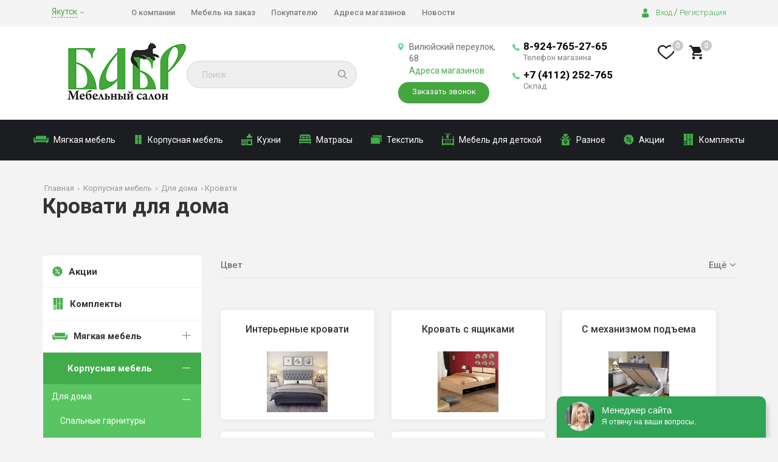

--- FILE ---
content_type: text/html; charset=utf-8
request_url: https://yakutsk.babr38.ru/korpusnaya-mebel/ddoma/krovati1
body_size: 22477
content:


<html>
<head>
    <link rel="stylesheet" href="/templates/babr/css/bootstrap.css">
    <link rel="stylesheet" href="/templates/babr/css/style.css">
    <link rel="stylesheet" href="/templates/babr/css/custom.css">
    <link rel="stylesheet" href="https://cdnjs.cloudflare.com/ajax/libs/fancybox/3.5.7/jquery.fancybox.min.css" type="text/css" media="screen" />


      <!-- <script src="https://ajax.googleapis.com/ajax/libs/jquery/1.11.3/jquery.min.js">jQuery.noConflict();</script> -->
 <script src="https://ajax.googleapis.com/ajax/libs/jquery/3.4.1/jquery.min.js"></script>
  <script src="https://maxcdn.bootstrapcdn.com/bootstrap/3.3.5/js/bootstrap.min.js"></script>




<!--    <script src='https://www.google.com/recaptcha/api.js'></script>-->
    <script src="/templates/babr/js/jquery.maskedinput.min.js"></script>
    <script src="/templates/babr/js/custom.js" defer></script>
    <script src="/templates/babr/js/accordeon.js" defer></script>

    <script type="text/javascript" src="https://cdnjs.cloudflare.com/ajax/libs/fancybox/3.5.7/jquery.fancybox.min.js"></script>

    <link
        href='https://fonts.googleapis.com/css?family=Roboto:400,300italic,300,400italic,500,500italic,700,700italic&subset=latin,cyrillic'
        rel='stylesheet' type='text/css'>
    <meta name="viewport" content="width=device-width, initial-scale=1.0">
    <meta charset="utf-8"> <!--Кодировка страницы-->


    	<base href="https://yakutsk.babr38.ru/korpusnaya-mebel/ddoma/krovati1" />
	<meta http-equiv="content-type" content="text/html; charset=utf-8" />
	<meta name="robots" content="index, follow" />
	<meta name="description" content="У нас вы можете приобрести отличного качества кровати по самым выгодным ценам! Гарантия качества! Доставка!" />
	<title>Купить кровать в Якутске по выгодной цене</title>
	<link href="/templates/babr/favicon.ico" rel="shortcut icon" type="image/vnd.microsoft.icon" />
	<link rel="stylesheet" href="https://yakutsk.babr38.ru/components/com_jshopping/css/default.css" type="text/css" />
	<link rel="stylesheet" href="/modules/mod_jshopping_extended_filter/assets/css/filter.css" type="text/css" />
	<link rel="stylesheet" href="/media/system/css/modal.css" type="text/css" />
	<link rel="stylesheet" href="/templates/babr/css/djmegamenu.css" type="text/css" />
	<link rel="stylesheet" href="/modules/mod_djmegamenu/assets/css/animations.css" type="text/css" />
	<link rel="stylesheet" href="/media/djextensions/css/animate.min.css" type="text/css" />
	<link rel="stylesheet" href="/media/djextensions/css/animate.ext.css" type="text/css" />
	<link rel="stylesheet" href="https://yakutsk.babr38.ru/cache/jbzoo_assets/library-c449f2348f01c5c3ec5a26b9f7d291e10.css?856" type="text/css" />
	<link rel="stylesheet" href="https://yakutsk.babr38.ru/cache/jbzoo_assets/default-c449f2348f01c5c3ec5a26b9f7d291e10.css?856" type="text/css" />
	<style type="text/css">
#scrollToTop {
	cursor: pointer;
	font-size: 0.9em;
	position: fixed;
	text-align: center;
	z-index: 9999;
	-webkit-transition: background-color 0.2s ease-in-out;
	-moz-transition: background-color 0.2s ease-in-out;
	-ms-transition: background-color 0.2s ease-in-out;
	-o-transition: background-color 0.2s ease-in-out;
	transition: background-color 0.2s ease-in-out;

	background: #e5ffe8;
	color: #ffffff;
	border-radius: 3px;
	padding-left: 15px;
	padding-right: 15px;
	padding-top: 10px;
	padding-bottom: 10px;
	right: 20px; bottom: 20px;
}

#scrollToTop:hover {
	background: #41ad4a;
	color: #ffffff;
}

#scrollToTop > img {
	display: block;
	margin: 0 auto;
}
	</style>
	<script src="/media/system/js/core.js" type="text/javascript"></script>
	<script src="/media/plg_system_sl_scrolltotop/js/scrolltotop_mt.js" type="text/javascript"></script>
	<script src="/media/jui/js/jquery.min.js" type="text/javascript"></script>
	<script src="/media/jui/js/jquery-noconflict.js" type="text/javascript"></script>
	<script src="/media/jui/js/jquery-migrate.min.js" type="text/javascript"></script>
	<script src="/media/jui/js/bootstrap.min.js" type="text/javascript"></script>
	<script src="https://yakutsk.babr38.ru/components/com_jshopping/js/jquery/jquery.media.js" type="text/javascript"></script>
	<script src="https://yakutsk.babr38.ru/components/com_jshopping/js/functions.js" type="text/javascript"></script>
	<script src="https://yakutsk.babr38.ru/components/com_jshopping/js/validateForm.js" type="text/javascript"></script>
	<script src="/plugins/jshoppingproducts/wtjshoppingfavorites/js/jquery.coockie.js" type="text/javascript"></script>
	<script src="/plugins/jshoppingproducts/wtjshoppingfavorites/js/wtjshoppingfavorites.js" type="text/javascript"></script>
	<script src="/media/plg_captcha_recaptcha/js/recaptcha.min.js" type="text/javascript"></script>
	<script src="https://www.google.com/recaptcha/api.js?onload=JoomlaInitReCaptcha2&render=explicit&hl=ru-RU" type="text/javascript"></script>
	<script src="/media/system/js/modal.js" type="text/javascript"></script>
	<script src="/modules/mod_djmegamenu/assets/js/jquery.djmegamenu.js" type="text/javascript"></script>
	<script src="https://yakutsk.babr38.ru/cache/jbzoo_assets/library-c449f2348f01c5c3ec5a26b9f7d291e10.js?856" type="text/javascript"></script>
	<script src="https://yakutsk.babr38.ru/cache/jbzoo_assets/default-c449f2348f01c5c3ec5a26b9f7d291e10.js?856" type="text/javascript"></script>
	<script type="text/javascript">
document.addEvent('domready', function() {
	new Skyline_ScrollToTop({
		'image':		'/images/arrow_up.png',
		'text':			'',
		'title':		'',
		'className':	'scrollToTop',
		'duration':		500,
		'transition':	Fx.Transitions.linear
	});
});jQuery(function($){ $(".hasTooltip").tooltip({"html": true,"container": "body"}); });
		jQuery(function($) {
			SqueezeBox.initialize({});
			SqueezeBox.assign($('a.modal').get(), {
				parse: 'rel'
			});
		});

		window.jModalClose = function () {
			SqueezeBox.close();
		};
		
		// Add extra modal close functionality for tinyMCE-based editors
		document.onreadystatechange = function () {
			if (document.readyState == 'interactive' && typeof tinyMCE != 'undefined' && tinyMCE)
			{
				if (typeof window.jModalClose_no_tinyMCE === 'undefined')
				{	
					window.jModalClose_no_tinyMCE = typeof(jModalClose) == 'function'  ?  jModalClose  :  false;
					
					jModalClose = function () {
						if (window.jModalClose_no_tinyMCE) window.jModalClose_no_tinyMCE.apply(this, arguments);
						tinyMCE.activeEditor.windowManager.close();
					};
				}
		
				if (typeof window.SqueezeBoxClose_no_tinyMCE === 'undefined')
				{
					if (typeof(SqueezeBox) == 'undefined')  SqueezeBox = {};
					window.SqueezeBoxClose_no_tinyMCE = typeof(SqueezeBox.close) == 'function'  ?  SqueezeBox.close  :  false;
		
					SqueezeBox.close = function () {
						if (window.SqueezeBoxClose_no_tinyMCE)  window.SqueezeBoxClose_no_tinyMCE.apply(this, arguments);
						tinyMCE.activeEditor.windowManager.close();
					};
				}
			}
		};
		jQuery(document).ready( function(){ new DJMegaMenu(jQuery('#dj-megamenu120'), {wrap: '', animIn: 'fadeInUp', animOut: 'fadeOutUp', animSpeed: 'fast', delay: 500, 
		event: 'mouseenter', fixed: 0, offset: 0 }); } );
	</script>
	<link rel="canonical" href="https://yakutsk.babr38.ru/korpusnaya-mebel/ddoma/krovati1"/>


    <!--link rel="stylesheet" href="/templates/babr/css/privacy-style.css"-->
    <!--script type="text/javascript" src="/templates/babr/js/privacy.js"></script-->

    <!--script type="text/javascript">
            privacy({company: '"ООО «МАРТ»"', date: '13 июля 2017 г.'});
    </script-->
<!--	<script type=”text/javascript” src=”seo.js”></script>-->
    <script type="text/javascript" src="/templates/babr/js/seo.js"></script>


	<!-- Разметка JSON-LD, созданная Мастером разметки структурированных данных Google. -->
<script type="application/ld+json">
{
  "@context" : "https://schema.org",
  "@type" : "LocalBusiness",
  "name" : "Мебельный салон \"Бабр\"",
  "image" : "https://babr38.ru/templates/babr/images/logo.png",
  "telephone" : [ "+7 (3952) 992-019", "+7 (3952) 962-102" ],
  "email" : "zakaz@babr38.ru",
  "address" : {
    "@type" : "PostalAddress",
    "streetAddress" : "ул. Байкальская, 239",
    "addressLocality" : "Иркутск"
  }
}
</script>


  <link rel="stylesheet" href="/templates/babr/css/slick-theme.css">
  <link rel="stylesheet" href="/templates/babr/css/slick.css">
  <script type="text/javascript" src="/templates/babr/js/slick.min.js"></script>
  <script type="text/javascript" src="/templates/babr/js/slick_custom.js"></script>


    <!-- <link rel="stylesheet" href="/templates/babr/js/swiper-slider/swiper-bundle.css">
    <link rel="stylesheet" href="/templates/babr/js/swiper-slider/swiper-bundle.min.css"> -->
    <link rel="stylesheet" href="https://unpkg.com/swiper/swiper-bundle.css">
    <link rel="stylesheet" href="https://unpkg.com/swiper/swiper-bundle.min.css">

    <!-- Yandex.Metrika counter -->
<script type="text/javascript" >
   (function(m,e,t,r,i,k,a){m[i]=m[i]||function(){(m[i].a=m[i].a||[]).push(arguments)};
   m[i].l=1*new Date();
   for (var j = 0; j < document.scripts.length; j++) {if (document.scripts[j].src === r) { return; }}
   k=e.createElement(t),a=e.getElementsByTagName(t)[0],k.async=1,k.src=r,a.parentNode.insertBefore(k,a)})
   (window, document, "script", "https://mc.yandex.ru/metrika/tag.js", "ym");

   ym(40773009, "init", {
        clickmap:true,
        trackLinks:true,
        accurateTrackBounce:true,
        webvisor:true,
        ecommerce:"dataLayer"
   });
</script>
<noscript><div><img src="https://mc.yandex.ru/watch/40773009" style="position:absolute; left:-9999px;" alt="" /></div></noscript>
<!-- /Yandex.Metrika counter -->
<script type="text/javascript" src="/media/com_rsform/js/script.js"></script>
<link rel="stylesheet" type="text/css" href="/media/com_rsform/css/front.css" />
 <!--script src="https://malsup.github.com/jquery.form.js"></script-->
    <script src="https://cdnjs.cloudflare.com/ajax/libs/jquery.maskedinput/1.4.1/jquery.maskedinput.min.js"></script>
<script>
function() {
		ym(40773009, 'reachGoal', 'uspeshnayaotpravkaform');
return true;
}
</script>
<script>
    jQuery(function ($) {
$('#phone').mask("+7 (999) 999-9999");

$(document).ready(function () {
var options = {
beforeSubmit: showRequest,
success: showResponseAll
};

// bind to the form's submit event
$('#userForm').submit(function () {

$(this).ajaxSubmit(options);

return false;
});
});

// pre-submit callback
function showRequest(formData, jqForm, options) {
$('.my-message').html("Отправка....");
return true;
}

// post-submit callback
function showResponseAll(responseText, statusText, xhr, $form) {
var $response = $(responseText);
var comon = $response;
var dane = comon.find('.message-load');

console.log(dane.length);

if (sessionStorage.getItem('FormConfirm') == 1) {
// $('.form2LinesLayout').html('<p style="text-align: left;">Информация успешно отправлена. В ближайшее время мы свяжемся с Вами.</p><br><input type="button" class="rsform-submit-button btn btn-primary" name="continue" value="Продолжить" onclick="document.location.reload();">');
}
}
});
</script>
</head>
<body>
<script src="https://cdnjs.cloudflare.com/ajax/libs/jquery.maskedinput/1.4.1/jquery.maskedinput.min.js"></script>


<div class="row bgrdtopmenu">
    <div class="container">
        <div class="topmenu">
            <div class="pull-left aboutmenu col-md-9 col-sm-8 col-xs-12">
                
<div class="cityselector-wrapper">

    <div class="cityselect">
                        <div class="cityselect">
                    <p class="cityselect_link">Якутск</p>
                    <img src="/images/new/cityselector-arrow.svg" alt="">
                </div>
                        <ul class="city-name">
                                 <li class="city-link"><a href="https://babr38.ru/korpusnaya-mebel/ddoma/krovati1">Иркутск</a></li>
                                                 <li class="city-link"><a href="https://yakutsk.babr38.ru/korpusnaya-mebel/ddoma/krovati1">Якутск</a></li>
                                    </ul>
    </div>
</div><nav role="navigation" class="navbar navbar-default">
  <!-- Brand and toggle get grouped for better mobile display -->
  <div class="navbar-header">
    <button type="button" data-target="#navbarCollapse" data-toggle="collapse" class="navbar-toggle">
      <span class="sr-only">Toggle navigation</span>
      <span class="icon-bar"></span>
      <span class="icon-bar"></span>
      <span class="icon-bar"></span>
    </button>
  </div>
  <!-- Collection of nav links, forms, and other content for toggling -->
  <div id="navbarCollapse" class="collapse navbar-collapse">
<ul class="nav navbar-nav">
<li class="item-217"><a href="/o-kompanii" >О компании</a></li><li class="item-439"><a href="/mebel-na-zakaz" >Мебель на заказ</a></li><li class="item-218"><a href="/pokupatelyu" >Покупателю</a></li><li class="item-219"><a href="/adresa-magazinov" >Адреса магазинов</a></li><li class="item-221"><a href="/arkhiv-novostej" >Новости</a></li></ul>
  </div>
</nav>
            </div>
            <div class="pull-right reglog col-md-3 col-sm-4 col-xs-12">

                
<a class="vh" href="/vkhod">Вход</a> / <a class="reg" href="/registratsiya">Регистрация</a>


            </div>
        </div>
    </div>
</div>

<div class="container-background">
    <div class="container he">
        <div class="row flex-wrapper">
            <div class="logo col-md-5 col-sm-4 col-xs-12 col-lg-6">

            
<a href="/"><img src="/../templates/babr/images/logo.png" alt="Логотип" /></a>

            <div class="search_1"><script type = "text/javascript">
function isEmptyValue(value){
    var pattern = /\S/;
    return ret = (pattern.test(value)) ? (true) : (false);
}
</script>
<form name = "searchForm" method = "post" action="/component/jshopping/search/result?Itemid=0" onsubmit = "return isEmptyValue(jQuery('#jshop_search').val())">
<input type="hidden" name="setsearchdata" value="1">
<input type = "hidden" name = "category_id" value = "0" />
<input type = "hidden" name = "search_type" value = "all" />
<input type = "search" class = "inputbox" style = "margin-top:1px;" name = "search" id = "jshop_search" placeholder="Поиск" value = "" />
<!--  <span id="searchclear" class="glyphicon glyphicon-remove"></span>-->
  <img src="/templates/babr/css/images/iconclose.png" id="searchclear">
<button id="search_btn" class = "button" type = "submit" contenteditable="false" value = "Старт" />
</form></div>
            </div>
            <div class="phones col-md-5 col-sm-8 col-xs-9 col-lg-5">
                <div class="all_conts">
                    <!-- Адреса магазина -->
                    <div class="fb">
                        <p id="fb">
                                                                        Вилюйский переулок, 68                                                                </p>
                                            
<a class="header-address" href="/adresa-magazinov">Адреса магазинов</a>
<div class="search_bt_not">
<div class="bt_not" data-toggle="modal" data-target="#myModalCallback">Заказать звонок</div>
</div>

                    </div>
                    <!-- Телефоны магазина -->
                    <div class="lt">
                                                                                            <p>
                                        <a href="tel:+79247652765">
                                            <span class="phone">8-924-765-27-65</span>
                                        </a>
                                        <span class="span_tel">Телефон магазина</span>
                                    </p>
                                    <p>
                                        <a href="tel:+74112252765">
                                            <span class="phone">+7 (4112) 252-765</span>
                                        </a>
                                        <span class="span_tel">Склад</span>
                                    </p>
                                                    </div>
                </div>
            </div>

            <div class="zvonok_basket col-md-2 col-sm-8 col-xs-3 col-lg-1" style="none">
            <div class="cart"><div class="cart-product">
  <a href="/index.php?option=com_jshopping&controller=cart&task=view">
  <!--<a href="/--><!--">-->
  <!--<a href="/--><!--">-->
    <div class="basket">
          <img src="/../images/new/cart-black.svg"/>
          <span class="num_items_cart">0</span></a>
    </div>
  <span>
            <a href="/index.php?option=com_jshopping&controller=cart&task=view">Корзина
  <!--          <a href="/--><!--">Корзина-->
            <br><span class="price_cart"> 0 руб. </span></a>
  </span>
</div>
<div id = "jshop_module_wishlist" class="jshop_module_wishlist">
<!-- <table width = "100%" >
<tr>
    <td>
      <span id = "jshop_quantity_products"></span>&nbsp;    </td>
    <td>-</td>
    <td>
      <span id = "jshop_summ_product"></span>
    </td>
</tr>
<tr>
    <td colspan="3" align="right">
      <a href = ""></a>
    </td>
</tr>
</table> -->

<span id = "jshop_quantity_products" class="jshop_quantity_products">0</span>
<a href = "/component/jshopping/wishlist/view?Itemid=0">
<img src="/../images/new/wishlist.svg" alt="">
</a>

</div></div>
            </div>
        </div>
    </div>
</div>
<div class="container headerphone" >
    <div class="col-xs-12 pull-right ph">

    </div>
</div>
<div class="container menu">
    <nav role="navigation" class="navbar navbar-default">
  <!-- Brand and toggle get grouped for better mobile display -->
  <div class="navbar-header">
    <button type="button" data-target="#navbarCollapse1" data-toggle="collapse" class="navbar-toggle" aria-expanded="false" aria-controls="navbarCollapse1">
      <span class="sr-only">Toggle navigation</span>
      <span class="icon-bar"></span>
      <span class="icon-bar"></span>
      <span class="icon-bar"></span>
    </button>
  </div>
  <!-- Collection of nav links, forms, and other content for toggling -->
  <div id="navbarCollapse1" class="collapse navbar-collapse">
<ul id="dj-megamenu120" class="nav navbar-nav dj-megamenu ">
<li class="dj-up itemid231 first"><a class="dj-up_a  " href="/myagkaya-mebel" ><span class="dj-drop" ><div class="reseeveimg"><img src="/images/catalog-img1.svg" alt="Мягкая мебель" /></div><span class="image-title">Мягкая мебель</span></span></a></li><li class="dj-up itemid232 active"><a class="dj-up_a active " href="/korpusnaya-mebel" ><span class="dj-drop" ><div class="reseeveimg"><img src="/images/catalog-img2.svg" alt="Корпусная мебель" /></div><span class="image-title">Корпусная мебель</span></span></a></li><li class="dj-up itemid233"><a class="dj-up_a  " href="/kukhni" ><span class="dj-drop" ><div class="reseeveimg"><img src="/images/catalog-img3.svg" alt="Кухни" /></div><span class="image-title">Кухни</span></span></a></li><li class="dj-up itemid234"><a class="dj-up_a  " href="/matrasy" ><span class="dj-drop" ><div class="reseeveimg"><img src="/images/catalog-img4.svg" alt="Матрасы" /></div><span class="image-title">Матрасы</span></span></a></li><li class="dj-up itemid235"><a class="dj-up_a  " href="/tekstil" ><span class="dj-drop" ><div class="reseeveimg"><img src="/images/catalog-img5.svg" alt="Текстиль" /></div><span class="image-title">Текстиль</span></span></a></li><li class="dj-up itemid236"><a class="dj-up_a  " href="/mebel-dlya-detskoj" ><span class="dj-drop" ><div class="reseeveimg"><img src="/images/catalog-img6.svg" alt="Мебель для детской" /></div><span class="image-title">Мебель для детской</span></span></a></li><li class="dj-up itemid237"><a class="dj-up_a  " href="/raznoe" ><span class="dj-drop" ><div class="reseeveimg"><img src="/images/catalog-img7.svg" alt="Разное" /></div><span class="image-title">Разное</span></span></a></li><li class="dj-up itemid238"><a class="dj-up_a  " href="/aktsii" ><span ><div class="reseeveimg"><img src="/images/catalog-img8.svg" alt="Акции" /></div><span class="image-title">Акции</span></span></a></li><li class="dj-up itemid239"><a class="dj-up_a  " href="/komplekty" ><span ><div class="reseeveimg"><img src="/images/catalog-img9.svg" alt="Комплекты" /></div><span class="image-title">Комплекты</span></span></a></li></ul>
  </div>
</nav>
</div>

<div class="slider container">
    
</div>

<div class="content container padding0">
    <!-- Правки -->

    <div class="invisible">
        
<script type="text/javascript">
		
	var FilterPath = '/modules/mod_jshopping_extended_filter/assets/';
	
	if (typeof jQuery == 'undefined') {
		document.write('<scr'+'ipt type="text/javascript" src="'+FilterPath+'js/jquery-1.10.2.min.js"></scr'+'ipt>');
		document.write('<scr'+'ipt>jQuery.noConflict();</scr'+'ipt>');
	}
	
	if (typeof jQuery.ui == 'undefined') {
		document.write('<scr'+'ipt type="text/javascript" src="'+FilterPath+'js/jquery-ui-1.10.4.custom.min.js"></scr'+'ipt>');
		document.write('<link type="text/css" href="'+FilterPath+'css/smoothness/jquery-ui-1.10.4.custom.min.css" rel="stylesheet" />');
	}
	
	document.write('<scr'+'ipt type="text/javascript" src="'+FilterPath+'js/jquery-migrate-1.2.1.min.js"></scr'+'ipt>');
	
	document.write('<scr'+'ipt type="text/javascript" src="'+FilterPath+'js/jquery.multiselect.js"></scr'+'ipt>');
	document.write('<link type="text/css" href="'+FilterPath+'css/jquery.multiselect.css" rel="stylesheet" />');	
	document.write('<scr'+'ipt type="text/javascript" src="'+FilterPath+'js/jquery.multiselect.filter.js"></scr'+'ipt>');
	document.write('<link type="text/css" href="'+FilterPath+'css/jquery.multiselect.filter.css" rel="stylesheet" />');
	
	jQuery(document).ready(function() {

		jQuery("#ExtendedFilterContainer129 form").submit(function() {
			jQuery(this).find("input, select").each(function() {
				if(jQuery(this).val() == '') {
					jQuery(this).attr("name", "");
				}
			});
		});
		
				
		//multi select box
		jQuery(".filter-field-char-multi select, .filter-field-attr-multi select").multiselect({
			selectedList: 4,
			checkAllText: 'Выбрать все',
			uncheckAllText: 'Сброс',
			noneSelectedText: 'Выберите значение'
		}).multiselectfilter();
		
		jQuery(".filter-field-category-multi select").multiselect({
			selectedList: 4,
			checkAllText: 'Выбрать все',
			uncheckAllText: 'Сброс',
			noneSelectedText: 'Категория'
		}).multiselectfilter();
		
		jQuery(".filter-field-manufacturer-multi select").multiselect({
			selectedList: 4,
			checkAllText: 'Выбрать все',
			uncheckAllText: 'Сброс',
			noneSelectedText: 'Производитель'
		}).multiselectfilter();
		
		jQuery(".filter-field-label-multi select").multiselect({
			selectedList: 4,
			checkAllText: 'Выбрать все',
			uncheckAllText: 'Сброс',
			noneSelectedText: 'Метка'
		}).multiselectfilter();
	});
	
	function submit_form_129() {
			
		jQuery("#ExtendedFilterContainer129 form").submit();
	}
</script>

<div id="ExtendedFilterContainer129" class="ExtendedFilterContainer">
	
	<form name="ExtendedFilter129" action="/korpusnaya-mebel/ddoma/krovati1/search/result" method="get">

		<div class="headerfilter">
			<img src="/images/new/settings.svg" alt="">
						<div style="font-weight: bold;">Подобрать по параметрам</div>
		</div>

  			
				
				<div class="filter-top">
			<div class="filter-groups">
									<div class="filter-groups__item" data-id="filter-item-id-19">
						Цвет					</div>
									<div class="filter-groups__item" data-id="filter-item-id-20">
						Материал					</div>
									<div class="filter-groups__item" data-id="filter-item-id-3">
						Размер спального места					</div>
									<div class="filter-groups__item" data-id="filter-item-id-21">
						С ящиками					</div>
									<div class="filter-groups__item" data-id="filter-item-id-22">
						Механизм подъема					</div>
									<div class="filter-groups__item" data-id="filter-item-id-">
						Цена					</div>
					
			</div>
			<div class="attr-last">
				<span>Еще</span>
				<img src="/images/new/arrow-open.svg" alt="">
			</div>
		</div>
					
			<div class="filter-cell filtergroup filter-cell0 filter-item-id-19">
			
						
			</div>
			
						
					
			<div class="filter-cell filtergroup filter-cell1 filter-item-id-20">
			
			<div class="characteristic-checkbox test">
	<div class="characteristic-checkbox-title" rel="accord-tags-20">
		Материал	</div>
	<div class="characteristic-checkbox-hidden accord-tags-20">
	<div class="characteristic-checkbox-wrapper"><input class="characteristic-checkbox-input" name="char20[]" type="checkbox" value="15" id="МДФ15" /><label class="characteristic-checkbox-label" for="МДФ15">МДФ</label></div><div class="characteristic-checkbox-wrapper"><input class="characteristic-checkbox-input" name="char20[]" type="checkbox" value="16" id="ЛДСП16" /><label class="characteristic-checkbox-label" for="ЛДСП16">ЛДСП</label></div><div class="characteristic-checkbox-wrapper"><input class="characteristic-checkbox-input" name="char20[]" type="checkbox" value="17" id="Массив17" /><label class="characteristic-checkbox-label" for="Массив17">Массив</label></div>	</div>
</div>
			
			</div>
			
						
					
			<div class="filter-cell filtergroup filter-cell2 filter-item-id-3">
			
				
	<div class="characteristic-checkbox">
		<div class="characteristic-checkbox-title" rel="accord-tags-3">
			Размер спального места		</div>
		
		<div class="characteristic-checkbox-hidden accord-tags-3">
		<div class="characteristic-checkbox-wrapper"><input class="characteristic-checkbox-input" name="attr3[]" type="checkbox" value="15" id="80*18615" /><label class="characteristic-checkbox-label" for="80*18615">80*186</label></div><div class="characteristic-checkbox-wrapper"><input class="characteristic-checkbox-input" name="attr3[]" type="checkbox" value="16" id="80*19016" /><label class="characteristic-checkbox-label" for="80*19016">80*190</label></div><div class="characteristic-checkbox-wrapper"><input class="characteristic-checkbox-input" name="attr3[]" type="checkbox" value="17" id="80*20017" /><label class="characteristic-checkbox-label" for="80*20017">80*200</label></div><div class="characteristic-checkbox-wrapper"><input class="characteristic-checkbox-input" name="attr3[]" type="checkbox" value="18" id="90*19018" /><label class="characteristic-checkbox-label" for="90*19018">90*190</label></div><div class="characteristic-checkbox-wrapper"><input class="characteristic-checkbox-input" name="attr3[]" type="checkbox" value="19" id="90*20019" /><label class="characteristic-checkbox-label" for="90*20019">90*200</label></div><div class="characteristic-checkbox-wrapper"><input class="characteristic-checkbox-input" name="attr3[]" type="checkbox" value="20" id="120*19020" /><label class="characteristic-checkbox-label" for="120*19020">120*190</label></div><div class="characteristic-checkbox-wrapper"><input class="characteristic-checkbox-input" name="attr3[]" type="checkbox" value="21" id="120*20021" /><label class="characteristic-checkbox-label" for="120*20021">120*200</label></div><div class="characteristic-checkbox-wrapper"><input class="characteristic-checkbox-input" name="attr3[]" type="checkbox" value="22" id="140*19022" /><label class="characteristic-checkbox-label" for="140*19022">140*190</label></div><div class="characteristic-checkbox-wrapper"><input class="characteristic-checkbox-input" name="attr3[]" type="checkbox" value="23" id="140*20023" /><label class="characteristic-checkbox-label" for="140*20023">140*200</label></div><div class="characteristic-checkbox-wrapper"><input class="characteristic-checkbox-input" name="attr3[]" type="checkbox" value="24" id="160*8024" /><label class="characteristic-checkbox-label" for="160*8024">160*80</label></div><div class="characteristic-checkbox-wrapper"><input class="characteristic-checkbox-input" name="attr3[]" type="checkbox" value="25" id="160*19025" /><label class="characteristic-checkbox-label" for="160*19025">160*190</label></div><div class="characteristic-checkbox-wrapper"><input class="characteristic-checkbox-input" name="attr3[]" type="checkbox" value="26" id="160*20026" /><label class="characteristic-checkbox-label" for="160*20026">160*200</label></div><div class="characteristic-checkbox-wrapper"><input class="characteristic-checkbox-input" name="attr3[]" type="checkbox" value="27" id="180*19027" /><label class="characteristic-checkbox-label" for="180*19027">180*190</label></div><div class="characteristic-checkbox-wrapper"><input class="characteristic-checkbox-input" name="attr3[]" type="checkbox" value="28" id="180*20028" /><label class="characteristic-checkbox-label" for="180*20028">180*200</label></div><div class="characteristic-checkbox-wrapper"><input class="characteristic-checkbox-input" name="attr3[]" type="checkbox" value="29" id="200*19029" /><label class="characteristic-checkbox-label" for="200*19029">200*190</label></div><div class="characteristic-checkbox-wrapper"><input class="characteristic-checkbox-input" name="attr3[]" type="checkbox" value="30" id="200*20030" /><label class="characteristic-checkbox-label" for="200*20030">200*200</label></div>		</div>
		
	</div>			
			</div>
			
						
					
			<div class="filter-cell filtergroup filter-cell3 filter-item-id-21">
			
			<div class="characteristic-checkbox test">
	<div class="characteristic-checkbox-title" rel="accord-tags-21">
		С ящиками	</div>
	<div class="characteristic-checkbox-hidden accord-tags-21">
	<div class="characteristic-checkbox-wrapper"><input class="characteristic-checkbox-input" name="char21[]" type="checkbox" value="11" id="Да11" /><label class="characteristic-checkbox-label" for="Да11">Да</label></div><div class="characteristic-checkbox-wrapper"><input class="characteristic-checkbox-input" name="char21[]" type="checkbox" value="12" id="Нет12" /><label class="characteristic-checkbox-label" for="Нет12">Нет</label></div>	</div>
</div>
			
			</div>
			
						
					
			<div class="filter-cell filtergroup filter-cell4 filter-item-id-22">
			
			<div class="characteristic-checkbox test">
	<div class="characteristic-checkbox-title" rel="accord-tags-22">
		Механизм подъема	</div>
	<div class="characteristic-checkbox-hidden accord-tags-22">
	<div class="characteristic-checkbox-wrapper"><input class="characteristic-checkbox-input" name="char22[]" type="checkbox" value="13" id="Да13" /><label class="characteristic-checkbox-label" for="Да13">Да</label></div><div class="characteristic-checkbox-wrapper"><input class="characteristic-checkbox-input" name="char22[]" type="checkbox" value="14" id="Нет14" /><label class="characteristic-checkbox-label" for="Нет14">Нет</label></div>	</div>
</div>
			
			</div>
			
						
					
			<div class="filter-cell filtergroup filter-cell5 filter-item-id-">
			
			

<div class="input-price">
	<div class="input-price-title">
		Цена	</div>
	<div class="input-price-hidden">		
		<input class="inputbox" name="price-from" type="text" placeholder="от 0" /> -
		<input class="inputbox" name="price-to" type="text" placeholder="до 270000" />
	</div>
</div>
<!-- <script>

</script> -->
			
			</div>
			
						
				<!-- Правки -->
						<script type="text/javascript">
					<!--
					function clearSearch_129() {
						jQuery("#ExtendedFilterContainer129 form select").each(function () {
							jQuery(this).val(-1);
						});
						
						jQuery(".filter-field-attr-multi select").each(function() {
							jQuery(this).multiselect("uncheckAll");
						});	
						jQuery(".filter-field-char-multi select").each(function() {
							jQuery(this).multiselect("uncheckAll");
						});		
						
						jQuery(".filter-field-category-multi select").multiselect("uncheckAll");
						
						jQuery(".filter-field-manufacturer-multi select").multiselect("uncheckAll");
						
						jQuery(".filter-field-label-multi select").multiselect("uncheckAll");
									
						jQuery("#ExtendedFilterContainer129 form input.inputbox").each(function () {
							jQuery(this).val("");
						});		

						jQuery(".filter-field-char-slider").each(function() {
							var slider_min = jQuery(this).find('.ui-slider').slider("option", "min");
							var slider_max = jQuery(this).find('.ui-slider').slider("option", "max");
							jQuery(this).find('.ui-slider').slider("values", 0, slider_min);
							jQuery(this).find('.ui-slider').slider("values", 1, slider_max);
						});
						jQuery("#ExtendedFilterContainer129 form input.slider_val").each(function () {
							jQuery(this).val("");
						});
								
						jQuery("#ExtendedFilterContainer129 form input[type=checkbox]").each(function () {
							jQuery(this).removeAttr('checked');
						});						
						
						jQuery("#ExtendedFilterContainer129 form input[type=radio]").each(function () {
							jQuery(this).removeAttr('checked');
						});	
						
												return false;
					}
					//-->
				</script>	

				<button type="button" value="Сброс" class="button submit clear-button " onclick="clearSearch_129()">Очистить фильтр</button>
					<div class='clear'></div>
		
				<p></p>
		<div style="text-align:center;" class="button_buy filter-cell filter-cell-submit">
							<button type="submit" value="Search" class="button submit " >Подобрать</button>
			
						
		</div>
				
		<input name="extended" value="1" type="hidden" />

				<input name="restcata" value="69" type="hidden" />
				
		<input name="orderby" value="" type="hidden" />
		<input name="orderto" value="" type="hidden" />
		<input name="limit" value="" type="hidden" />
		
				<input name="category_id" value="69" type="hidden" />
				<input name="moduleId" value="129" type="hidden" />
		<input name="Itemid" value="385" type="hidden" />
	
	</form>

	<div class="clear"></div>
	
		
	</div>
    </div>
    
            <div id="system-message-container">
	</div>

            <div class="col-md-12 col-sm-12 col-xs-12">	
	<div class="breadcrumbs">		
				<div class="moduletable">
						<div itemscope itemtype="https://schema.org/BreadcrumbList">

									<span itemprop="itemListElement" itemscope itemtype="https://schema.org/ListItem">
					<a itemprop="item" href="/">
						<span itemprop="name">Главная</span>
						<meta itemprop="position" content="1" />
					</a>
				</span>
				
				 <img class="breadcrumbs-arrow" src="/images/breadcrumbs-arrow.svg" alt=""> 										<span itemprop="itemListElement" itemscope itemtype="https://schema.org/ListItem">
					<a itemprop="item" href="/korpusnaya-mebel">
						<span itemprop="name">Корпусная мебель</span>
						<meta itemprop="position" content="2" />
					</a>
				</span>
				
				 <img class="breadcrumbs-arrow" src="/images/breadcrumbs-arrow.svg" alt=""> 										<span itemprop="itemListElement" itemscope itemtype="https://schema.org/ListItem">
					<a itemprop="item" href="/korpusnaya-mebel/ddoma">
						<span itemprop="name">Для дома</span>
						<meta itemprop="position" content="3" />
					</a>
				</span>
				
				 <img class="breadcrumbs-arrow" src="/images/breadcrumbs-arrow.svg" alt=""> 					<span itemprop="itemListElement" itemscope itemtype="https://schema.org/ListItem">
				<link href="#" itemprop="item">
				<span itemprop="name">Кровати</span>
				<meta itemprop="position" content="4" />
			</span>
		</div>		</div>
	  	
	</div>
</div>
<h1 class="catalog-title">
	Кровати для дома</h1>
<div class="leftbar col-lg-3 col-md-4 col-sm-5 col-xs-12">	
			<div class="moduletable-position-left">
						<nav role="navigation" class="navbar navbar-default">
  <!-- Brand and toggle get grouped for better mobile display1 -->
  <div class="navbar-header">
    <button type="button" data-target="#navbarCollapse1" data-toggle="collapse" class="navbar-toggle">
      <span class="sr-only">Toggle navigation</span>
      <span class="icon-bar"></span>
      <span class="icon-bar"></span>
      <span class="icon-bar"></span>
    </button>
  </div>
  <!-- Collection of nav links, forms, and other content for toggling -->
  <div id="navbarCollapse1" class="collapse navbar-collapse">
<ul class="nav navbar-nav">
<li class="item-670"><a href="/aktsii" title="Акции" ><div class="reseeveimg"><img src="/images/catalog-img8.svg" alt="Акции" /><span class="imagse-title">Акции</span></div></a></li><li class="item-671"><a href="/komplekty" title="Комплекты" ><div class="reseeveimg"><img src="/images/catalog-img9.svg" alt="Комплекты" /><span class="imagse-title">Комплекты</span></div></a></li><li class="item-663 deeper parent"><a href="/myagkaya-mebel" title="Мягкая мебель" ><div class="reseeveimg"><img src="/images/catalog-img1.svg" alt="Мягкая мебель" /><span class="imagse-title">Мягкая мебель</span></div></a><div><ul class="nav-child unstyled small"><li class="item-672 deeper parent"><a href="/myagkaya-mebel/serijnaya-mebel" title="Серийная мебель" >Серийная мебель</a><div><ul class="nav-child unstyled small"><li class="item-727 deeper parent"><a href="/myagkaya-mebel/serijnaya-mebel/divany" >Диваны</a><div><ul class="nav-child unstyled small"><li class="item-730"><a href="/myagkaya-mebel/serijnaya-mebel/divany/sofy" >Софы</a></li><li class="item-731"><a href="/myagkaya-mebel/serijnaya-mebel/divany/knizhki" >Книжки</a></li><li class="item-732"><a href="/myagkaya-mebel/serijnaya-mebel/divany/malogabarit" >Малогабаритки</a></li><li class="item-733"><a href="/myagkaya-mebel/serijnaya-mebel/divany/divany-dlya-kafe-i-barov" >Диваны для кафе, баров</a></li><li class="item-740"><a href="/myagkaya-mebel/serijnaya-mebel/divany/uglovye" >Угловые диваны</a></li><li class="item-741"><a href="/myagkaya-mebel/serijnaya-mebel/divany/oficnye" >Офисные диваны</a></li></ul></div></li><li class="item-728 deeper parent"><a href="/myagkaya-mebel/serijnaya-mebel/kresla" >Кресла</a><div><ul class="nav-child unstyled small"><li class="item-734"><a href="/myagkaya-mebel/serijnaya-mebel/kresla/kresla1" >Кресла</a></li><li class="item-735"><a href="/myagkaya-mebel/serijnaya-mebel/kresla/kresla-krovati" >Кресла-кровати</a></li><li class="item-737"><a href="/myagkaya-mebel/serijnaya-mebel/kresla/pufiki" >Пуфики</a></li></ul></div></li><li class="item-729"><a href="/myagkaya-mebel/serijnaya-mebel/inter-krovati" >Интерьерные кровати</a></li></ul></div></li><li class="item-673"><a href="/myagkaya-mebel/individualnaya-mebel" title="Индивидуальная мебель" >Индивидуальная мебель</a></li></ul></div></li><li class="item-664 alias-parent-active deeper parent"><a href="/korpusnaya-mebel" title="Корпусная мебель" ><div class="reseeveimg"><img src="/images/catalog-img2.svg" alt="Корпусная мебель" /><span class="imagse-title">Корпусная мебель</span></div></a><div><ul class="nav-child unstyled small"><li class="item-674 alias-parent-active deeper parent"><a href="/korpusnaya-mebel/ddoma" title="Для дома" >Для дома</a><div><ul class="nav-child unstyled small"><li class="item-725"><a href="/korpusnaya-mebel/ddoma/spalnye-garnitury" >Спальные гарнитуры</a></li><li class="item-738 deeper parent"><a href="/korpusnaya-mebel/ddoma/shkafy-dlya-doma" >Шкафы для дома</a><div><ul class="nav-child unstyled small"><li class="item-739"><a href="/korpusnaya-mebel/ddoma/shkafy-dlya-doma/raspashnye" >Распашные шкафы</a></li><li class="item-742"><a href="/korpusnaya-mebel/ddoma/shkafy-dlya-doma/kupe" >Шкафы-купе</a></li><li class="item-743"><a href="/korpusnaya-mebel/ddoma/shkafy-dlya-doma/penaly" >Пеналы</a></li><li class="item-744"><a href="/korpusnaya-mebel/ddoma/shkafy-dlya-doma/uglovye-shkafy" >Угловые шкафы</a></li></ul></div></li><li class="item-745 current active deeper parent"><a href="/korpusnaya-mebel/ddoma/krovati1" >Кровати</a><div><ul class="nav-child unstyled small"><li class="item-746"><a href="/korpusnaya-mebel/ddoma/krovati1/interernye-krovati" >Интерьерные кровати</a></li><li class="item-747"><a href="/korpusnaya-mebel/ddoma/krovati1/krovati-s-yashchikami" >Кровать с ящиками</a></li><li class="item-748"><a href="/korpusnaya-mebel/ddoma/krovati1/krovati-s-mekhanizmom-podema" >Кровати с механизмом подъема</a></li><li class="item-749"><a href="/korpusnaya-mebel/ddoma/krovati1/detskie-krovati" >Детские кровати</a></li><li class="item-750"><a href="/korpusnaya-mebel/ddoma/krovati1/krovati-iz-massiva" >Кровать из массива</a></li><li class="item-751"><a href="/korpusnaya-mebel/ddoma/krovati1/krovati-ot-spalnyh-garniturov" >Кровати от спальных гарнитуров</a></li></ul></div></li><li class="item-752 deeper parent"><a href="/korpusnaya-mebel/ddoma/tumby" >Тумбы</a><div><ul class="nav-child unstyled small"><li class="item-753"><a href="/korpusnaya-mebel/ddoma/tumby/tv-tumby" >TВ тумбы</a></li><li class="item-754"><a href="/korpusnaya-mebel/ddoma/tumby/prikrovatnye-tumby" >Прикроватные тумбы</a></li><li class="item-755"><a href="/korpusnaya-mebel/ddoma/tumby/obuvnye-tumby" >Обувные тумбы</a></li></ul></div></li><li class="item-756 deeper parent"><a href="/korpusnaya-mebel/ddoma/prikhozhie" >Прихожие</a><div><ul class="nav-child unstyled small"><li class="item-757"><a href="/korpusnaya-mebel/ddoma/prikhozhie/uglovye-prihozhie" >Угловые прихожие</a></li><li class="item-758"><a href="/korpusnaya-mebel/ddoma/prikhozhie/pryamye-prihozhie" >Прямые прихожие</a></li></ul></div></li><li class="item-759 deeper parent"><a href="/korpusnaya-mebel/ddoma/stoly" >Столы</a><div><ul class="nav-child unstyled small"><li class="item-760"><a href="/korpusnaya-mebel/ddoma/stoly/obedennye-stoly" >Обеденные</a></li><li class="item-761"><a href="/korpusnaya-mebel/ddoma/stoly/zhurnalnye-stoly" >Журнальные</a></li><li class="item-762"><a href="/korpusnaya-mebel/ddoma/stoly/kompyuternye-stoly" >Компьютерные</a></li><li class="item-763"><a href="/korpusnaya-mebel/ddoma/stoly-knizhki" >Книжки (тумбы)</a></li></ul></div></li><li class="item-764"><a href="/korpusnaya-mebel/ddoma/stenki" >Стенки</a></li><li class="item-765 deeper parent"><a href="/korpusnaya-mebel/ddoma/stulya" >Стулья</a><div><ul class="nav-child unstyled small"><li class="item-766"><a href="/korpusnaya-mebel/ddoma/stulya/kompyuternye-stulya" >Компьютерные стулья</a></li><li class="item-767"><a href="/korpusnaya-mebel/ddoma/stulya/derevyannye-stulya" >Деревянные стулья</a></li><li class="item-768"><a href="/korpusnaya-mebel/ddoma/stulya/metallokarkas" >Металлокаркас</a></li><li class="item-769"><a href="/korpusnaya-mebel/ddoma/stulya/taburety" >Табуреты</a></li></ul></div></li><li class="item-770"><a href="/korpusnaya-mebel/ddoma/komody" >Комоды</a></li><li class="item-771"><a href="/korpusnaya-mebel/ddoma/stellazhi" >Стеллажи</a></li><li class="item-772"><a href="/korpusnaya-mebel/ddoma/malye-formy" >Малые формы</a></li><li class="item-773"><a href="/korpusnaya-mebel/ddoma/makiyazhnye-stoly" >Макияжные столы</a></li><li class="item-774"><a href="/korpusnaya-mebel/ddoma/modulnye-gostinye" >Модульные гостиные</a></li></ul></div></li><li class="item-675 deeper parent"><a href="/korpusnaya-mebel/dofica" title="Для офиса" >Для офиса</a><div><ul class="nav-child unstyled small"><li class="item-775"><a href="/korpusnaya-mebel/dofica/shkafy-dlya-ofisa" >Шкафы для офиса</a></li><li class="item-776 deeper parent"><a href="/korpusnaya-mebel/dofica/stoly" >Столы</a><div><ul class="nav-child unstyled small"><li class="item-778"><a href="/korpusnaya-mebel/dofica/stoly/pismennye-stoly" >Письменные столы</a></li><li class="item-779"><a href="/korpusnaya-mebel/dofica/stoly/kompyuternye-stoly1" >Компьютерные столы</a></li></ul></div></li><li class="item-777 deeper parent"><a href="/korpusnaya-mebel/dofica/stulya" >Стулья</a><div><ul class="nav-child unstyled small"><li class="item-780"><a href="/korpusnaya-mebel/dofica/stulya/ofisnye-stulya" >Офисные стулья</a></li><li class="item-781"><a href="/korpusnaya-mebel/dofica/stulya/kompyuternye-stulya" >Компьютерные стулья</a></li></ul></div></li></ul></div></li></ul></div></li><li class="item-665 deeper parent"><a href="/kukhni" title="Кухни" ><div class="reseeveimg"><img src="/images/catalog-img3.svg" alt="Кухни" /><span class="imagse-title">Кухни</span></div></a><div><ul class="nav-child unstyled small"><li class="item-676"><a href="/kukhni/kuhonnye-garnitury" title="Кухонные гарнитуры" >Кухонные гарнитуры</a></li><li class="item-677"><a href="/kukhni/modulnye-kuxni" title="Модульные кухни" >Модульные кухни</a></li><li class="item-678"><a href="/kukhni/individualnye-kukhni" title="Индивидуальные кухни" >Индивидуальные кухни</a></li><li class="item-679"><a href="/kukhni/obed-gruppy" title="Обеденные группы" >Обеденные группы</a></li><li class="item-680 deeper parent"><a href="/kukhni/stoly-kux" >Столы</a><div><ul class="nav-child unstyled small"><li class="item-782"><a href="/kukhni/stoly-kux/stoly-massiv" >Столы из массива дерева</a></li><li class="item-783"><a href="/kukhni/stoly-kux/stoly-metallokarkas" >Металлокаркас</a></li><li class="item-784"><a href="/kukhni/stoly-kux/stoly-ldsp" >Столы из ЛДСП</a></li><li class="item-785"><a href="/kukhni/stoly-kux/stoly-mdf" >Столы из МДФ</a></li><li class="item-786"><a href="/kukhni/stoly-kux/stoly-knizhki" >Столы-книжки</a></li><li class="item-787"><a href="/kukhni/stoly-kux/steklyannye-stoly" >Стеклянные столы</a></li></ul></div></li><li class="item-681 deeper parent"><a href="/kukhni/stulya" title="Стулья" >Стулья</a><div><ul class="nav-child unstyled small"><li class="item-788"><a href="/kukhni/stulya/derevyannye-stulya1" >Деревянные стулья</a></li><li class="item-790"><a href="/kukhni/stulya/taburety1" >Табуреты</a></li><li class="item-791"><a href="/kukhni/stulya/stulya-metallokarkas" >Металлокаркасные стулья</a></li></ul></div></li><li class="item-682"><a href="/kukhni/fartuki" title="Фартуки" >Фартуки</a></li></ul></div></li><li class="item-666 deeper parent"><a href="/matrasy" title="Матрацы" ><div class="reseeveimg"><img src="/images/catalog-img4.svg" alt="Матрасы" /><span class="imagse-title">Матрасы</span></div></a><div><ul class="nav-child unstyled small"><li class="item-683"><a href="/matrasy/na-bloke-nezavisimyh-pruzhin" title="На блоке независимых пружин" >На блоке независимых пружин</a></li><li class="item-684"><a href="/matrasy/na-bloke-zavisimyh-pruzhin" title="На блоке зависимых пружин" >На блоке зависимых пружин</a></li><li class="item-685"><a href="/matrasy/bespruzhinnye" title="Беспружинные" >Беспружинные</a></li><li class="item-686"><a href="/matrasy/detskie" title="Детские" >Детские</a></li><li class="item-687"><a href="/matrasy/individualnye" title="Индивидуальные" >Индивидуальные</a></li><li class="item-688"><a href="/matrasy/aksessuary" title="Аксессуары" >Аксессуары</a></li></ul></div></li><li class="item-667 deeper parent"><a href="/tekstil" title="Текстиль" ><div class="reseeveimg"><img src="/images/catalog-img5.svg" alt="Текстиль" /><span class="imagse-title">Текстиль</span></div></a><div><ul class="nav-child unstyled small"><li class="item-689 deeper parent"><a href="/tekstil/dlya-sna" title="Для сна" >Для сна</a><div><ul class="nav-child unstyled small"><li class="item-792"><a href="/tekstil/dlya-sna/podushki" >Подушки</a></li><li class="item-793"><a href="/tekstil/dlya-sna/odeyala" >Одеяла</a></li><li class="item-794"><a href="/tekstil/dlya-sna/pokryvala" >Покрывала</a></li><li class="item-795"><a href="/tekstil/dlya-sna/komplekty-postelnogo-belya" >Комплекты постельного белья</a></li><li class="item-796"><a href="/tekstil/dlya-sna/chekhly" >Чехлы</a></li><li class="item-797"><a href="/tekstil/dlya-sna/namatrasniki-i-topery" >Наматрасники и топеры</a></li></ul></div></li><li class="item-690"><a href="/tekstil/dlya-doma" title="Для дома" >Для дома</a></li><li class="item-691"><a href="/tekstil/igrushki-pr" title="Игрушки" >Игрушки</a></li><li class="item-692"><a href="/tekstil/kalendari" title="Календари" >Календари</a></li></ul></div></li><li class="item-668 deeper parent"><a href="/mebel-dlya-detskoj" title="Мебель для детской" ><div class="reseeveimg"><img src="/images/catalog-img6.svg" alt="Мебель для детской" /><span class="imagse-title">Мебель для детской</span></div></a><div><ul class="nav-child unstyled small"><li class="item-693"><a href="/mebel-dlya-detskoj/detskie-komn" title="Детские комнаты" >Детские комнаты</a></li><li class="item-694"><a href="/mebel-dlya-detskoj/myagkya-mebel" title="Мягкая мебель" >Мягкая мебель</a></li><li class="item-695"><a href="/mebel-dlya-detskoj/meb-dlya-ucheby" title="Мебель для учебы" >Мебель для учебы</a></li><li class="item-696"><a href="/mebel-dlya-detskoj/sport-kompleksy" title="Спортивные комплексы" >Спортивные комплексы</a></li><li class="item-697"><a href="/mebel-dlya-detskoj/krovati" title="Кровати" >Кровати</a></li><li class="item-698"><a href="/?Itemid=319" title="Шкафы" >Шкафы</a></li><li class="item-699"><a href="/mebel-dlya-detskoj/komody" title="Комоды" >Комоды</a></li><li class="item-700"><a href="/mebel-dlya-detskoj/cherdaki" title="Чердаки" >Чердаки</a></li><li class="item-701"><a href="/mebel-dlya-detskoj/kompyuternye-kresla" title="Компьютерные кресла" >Компьютерные кресла</a></li><li class="item-702"><a href="/mebel-dlya-detskoj/dvuhyarusnye-krovati" title="Двухъярусные кровати" >Двухъярусные кровати</a></li></ul></div></li><li class="item-669 deeper parent"><a href="/raznoe" title="Разное" ><div class="reseeveimg"><img src="/images/catalog-img7.svg" alt="Разное" /><span class="imagse-title">Разное</span></div></a><div><ul class="nav-child unstyled small"><li class="item-703"><a href="/raznoe/mal-formy" title="Малые формы" >Малые формы</a></li><li class="item-704"><a href="/raznoe/pufy-banketki" title="Пуфы, банкетки" >Пуфы, банкетки</a></li><li class="item-705"><a href="/raznoe/sport-kompleksy" title="Спорт комплексы" >Спорт комплексы</a></li><li class="item-706"><a href="/raznoe/raskladushki" title="Раскладушки" >Раскладушки</a></li></ul></div></li></ul>
  </div>
</nav>		</div>
			<div class="moduletable">
						
<div class="card card-delivery">
<h3 class="card-title">Способы доставки</h3>
<div class="card-content"><img class="card-icon" src="/images/card-image-truck.svg" alt="Транспорт" /> <span class="card-text">Доставка по всей России<a style="font-size: 20px; color: #238e0d;" href="#">*</a></span></div>
<div class="card-content"> <span class="card-text">Широкий ассортимент<a style="font-size: 20px; color: #238e0d;" href="#">*</a></span></div>
<div class="card-content"><img class="card-icon" src="/images/card-image-delivery-box.svg" alt="Коробка" /> <span class="card-text">Самовывоз</span></div>
<img class="card-img-delivery" src="/images/card-image-car.png" alt="Транспорт" /></div>
		</div>
			<div class="moduletable">
						
<div class="card card-pay">
<h3 class="card-title">Способы оплаты</h3>
<div class="card-content"><img class="card-icon" src="/images/card-image-coin.svg" alt="Монеты" /> <span class="card-text">Наличный расчёт </span></div>
<div class="card-content"><img class="card-icon" src="/images/card-image-card.svg" alt="Банковская карта" /> <span class="card-text">Безналичный расчёт<br> (банковской картой)</span></div>
<div class="card-content"><img class="card-icon" src="/images/card-image-card.svg" alt="Банковская карта" /> <span class="card-text">Оплата по QR коду</span></div>
<div class="card-content"><img class="card-icon" src="/images/card-image-card.svg" alt="Банковская карта" /> <span class="card-text">Оплата на р/c</span></div>

<img class="card-img-pay" src="/images/card-image-bank-card.png" alt="Банковская карта" /></div>
		</div>
	
	<div class="leftbar">
		
			<div class="bestseller_products">
				<div style="margin:10px;" class="bestseller-title">Лидер продаж</div>
				<!-- <div class="swiper-arrows"> -->
				<div class="swiper-arrows-bestsellers">
					<div class="swiper-container-bestsellers">
						<div class="swiper-wrapper">
														<div class="swiper-slide">
								<div class="prodincat">
									<div class="product-wrapper">
										<div class = "image">
																							<div class="image_block">

																										                                                    													<a href="/myagkaya-mebel/serijnaya-mebel/inter-krovati/krovat-interernaya">
														<img width="160px" height="130px" class="jshop_img" src="https://yakutsk.babr38.ru/components/com_jshopping/files/img_products/krovat_inter1.jpg" alt="Кровать &quot;Интерьерная&quot;" title="Кровать &quot;Интерьерная&quot;"  />
													</a>
												</div>
											
																					</div>
										<div class="product-wrapper-block">
											<div class="product-wrapper-info">
												<div class="hitstext">
													<div><a href="/myagkaya-mebel/serijnaya-mebel/inter-krovati/krovat-interernaya">Кровать "Интерьерная"</a></div>
												</div>
												<div class="product-content-block">
													<div class="rating">
																														<!-- Блок в наличии -->
																											</div>
													<div class="product-specifications-card">
														 
																
																 
																											</div>
												</div>
											</div>
											<div class="product_price">
												<div class="product_price-block">
													<div><!-- цена: --> 24 000 руб.</div>
																											<!-- <div>цена: </div> -->
													
																																						</div>
												<div class="product_price-links">
																										<a href="/korpusnaya-mebel/ddoma/stoly/add?category_id=82&amp;product_id=946">
														<button class="button_buy button_hits">
															<div></div>
														</button>
													</a>
													<a class="button_wishlist" href="/korpusnaya-mebel/ddoma/stoly/add?to=wishlist&amp;category_id=82&amp;product_id=946">
														<div></div>
													</a>
												</div>
											</div>
										</div>
									</div>       
								</div>
							</div>
														<div class="swiper-slide">
								<div class="prodincat">
									<div class="product-wrapper">
										<div class = "image">
																							<div class="image_block">

																																								<div class="product_label">
																															<img src="https://yakutsk.babr38.ru/components/com_jshopping/files/img_labels/hit1.png" alt="hit" />
																													</div>
													                                                    													<a href="/myagkaya-mebel/serijnaya-mebel/inter-krovati/krovat-interernaya-tb">
														<img width="160px" height="130px" class="jshop_img" src="https://yakutsk.babr38.ru/components/com_jshopping/files/img_products/DSC_0510.JPG" alt="Кровать &quot;Интерьерная-ТБ&quot;" title="Кровать &quot;Интерьерная-ТБ&quot;"  />
													</a>
												</div>
											
																					</div>
										<div class="product-wrapper-block">
											<div class="product-wrapper-info">
												<div class="hitstext">
													<div><a href="/myagkaya-mebel/serijnaya-mebel/inter-krovati/krovat-interernaya-tb">Кровать "Интерьерная-ТБ"</a></div>
												</div>
												<div class="product-content-block">
													<div class="rating">
																														<!-- Блок в наличии -->
																											</div>
													<div class="product-specifications-card">
														 
																
																 
																											</div>
												</div>
											</div>
											<div class="product_price">
												<div class="product_price-block">
													<div><!-- цена: --> 13 900 руб.</div>
																											<!-- <div>цена: </div> -->
													
																																						</div>
												<div class="product_price-links">
																										<a href="/korpusnaya-mebel/ddoma/stoly/add?category_id=82&amp;product_id=956">
														<button class="button_buy button_hits">
															<div></div>
														</button>
													</a>
													<a class="button_wishlist" href="/korpusnaya-mebel/ddoma/stoly/add?to=wishlist&amp;category_id=82&amp;product_id=956">
														<div></div>
													</a>
												</div>
											</div>
										</div>
									</div>       
								</div>
							</div>
													</div>
					</div>
					<div class="swiper-button-bestsellers-left">
						<img class="slider-arrow"src="/images/new/slider-arrow-left.svg" alt="Стрелка назад">
					</div>
					<div class="swiper-button-bestsellers-right">
						<img class="slider-arrow"src="/images/new/slider-arrow-right.svg" alt="Стрелка вперед">
					</div>
				</div>
			</div>
			
	</div>

</div>

<div class="contbar col-lg-9 col-md-8 col-sm-7 col-xs-12">	
	<div class="maincontent">
		<div class="catcontent">
	
			<div class="tags-filter">
						<div class="moduletable">
						<div class="tag-wrapper">
	<ul class="tag-tabs">
					<li class="tag-li" rel="tag-4">
				<span>Цвет</span>
			</li>
			
	</ul>
	<div class="attr-last"><span>Ещё</span><img src="/images/new/arrow-open.svg" alt="Стрелка"></div>
</div>


<div class="item-720 tag-links tag-4" data-id="tag-4"><a href="/korpusnaya-mebel/ddoma/krovati1/chernye" >Черные</a></li></div><div class="item-721 tag-links tag-4" data-id="tag-4"><a href="/korpusnaya-mebel/ddoma/krovati1/sinie" >Синие</a></li></ul></li></div>		</div>
				</div>

						<div class = "jshop list_category">
																															<!-- <div class = "row-fluid"> -->
												
						<div class = "sblock3 jshop_categ category">
							<div class = "sblock2">
								<div class="category_name">
									<a class = "product_link" href = "/korpusnaya-mebel/ddoma/krovati1/interernye-krovati">
										Интерьерные кровати									</a>
								</div>                     
							</div>
							<div class = "sblock2 image">
								<a href = "/korpusnaya-mebel/ddoma/krovati1/interernye-krovati">
									<img class="jshop_img" src="https://yakutsk.babr38.ru/components/com_jshopping/files/img_categories/baltazar.jpg" alt="Интерьерные кровати" title="Интерьерные кровати" />
								</a>
							</div>
						</div>
					
																											<!-- <div class = "row-fluid"> -->
												
						<div class = "sblock3 jshop_categ category">
							<div class = "sblock2">
								<div class="category_name">
									<a class = "product_link" href = "/korpusnaya-mebel/ddoma/krovati1/krovati-s-yashchikami">
										Кровать с ящиками									</a>
								</div>                     
							</div>
							<div class = "sblock2 image">
								<a href = "/korpusnaya-mebel/ddoma/krovati1/krovati-s-yashchikami">
									<img class="jshop_img" src="https://yakutsk.babr38.ru/components/com_jshopping/files/img_categories/krovat_pryam.jpg" alt="Кровать с ящиками" title="Кровать с ящиками" />
								</a>
							</div>
						</div>
					
																											<!-- <div class = "row-fluid"> -->
												
						<div class = "sblock3 jshop_categ category">
							<div class = "sblock2">
								<div class="category_name">
									<a class = "product_link" href = "/korpusnaya-mebel/ddoma/krovati1/krovati-s-mekhanizmom-podema">
										С механизмом подъема									</a>
								</div>                     
							</div>
							<div class = "sblock2 image">
								<a href = "/korpusnaya-mebel/ddoma/krovati1/krovati-s-mekhanizmom-podema">
									<img class="jshop_img" src="https://yakutsk.babr38.ru/components/com_jshopping/files/img_categories/krovat-s-podemnyim-mehanizmom.jpg" alt="С механизмом подъема" title="С механизмом подъема" />
								</a>
							</div>
						</div>
					
																											<!-- <div class = "row-fluid"> -->
												
						<div class = "sblock3 jshop_categ category">
							<div class = "sblock2">
								<div class="category_name">
									<a class = "product_link" href = "/korpusnaya-mebel/ddoma/krovati1/detskie-krovati">
										Детские кровати									</a>
								</div>                     
							</div>
							<div class = "sblock2 image">
								<a href = "/korpusnaya-mebel/ddoma/krovati1/detskie-krovati">
									<img class="jshop_img" src="https://yakutsk.babr38.ru/components/com_jshopping/files/img_categories/det-krovat1.jpg" alt="Детские кровати" title="Детские кровати" />
								</a>
							</div>
						</div>
					
																											<!-- <div class = "row-fluid"> -->
												
						<div class = "sblock3 jshop_categ category">
							<div class = "sblock2">
								<div class="category_name">
									<a class = "product_link" href = "/korpusnaya-mebel/ddoma/krovati1/krovati-iz-massiva">
										Кровать из массива									</a>
								</div>                     
							</div>
							<div class = "sblock2 image">
								<a href = "/korpusnaya-mebel/ddoma/krovati1/krovati-iz-massiva">
									<img class="jshop_img" src="https://yakutsk.babr38.ru/components/com_jshopping/files/img_categories/krovat-massiv.jpg" alt="Кровать из массива" title="Кровать из массива" />
								</a>
							</div>
						</div>
					
																											<!-- <div class = "row-fluid"> -->
												
						<div class = "sblock3 jshop_categ category">
							<div class = "sblock2">
								<div class="category_name">
									<a class = "product_link" href = "/korpusnaya-mebel/ddoma/krovati1/krovati-ot-spalnyh-garniturov">
										От спальных гарнитуров									</a>
								</div>                     
							</div>
							<div class = "sblock2 image">
								<a href = "/korpusnaya-mebel/ddoma/krovati1/krovati-ot-spalnyh-garniturov">
									<img class="jshop_img" src="https://yakutsk.babr38.ru/components/com_jshopping/files/img_categories/spalngarn2.jpg" alt="От спальных гарнитуров" title="От спальных гарнитуров" />
								</a>
							</div>
						</div>
					
																					</div>
						
				<!-- Правки -->
				<div class="catalog-position-left">
							<div class="moduletable">
						
<script type="text/javascript">
		
	var FilterPath = '/modules/mod_jshopping_extended_filter/assets/';
	
	if (typeof jQuery == 'undefined') {
		document.write('<scr'+'ipt type="text/javascript" src="'+FilterPath+'js/jquery-1.10.2.min.js"></scr'+'ipt>');
		document.write('<scr'+'ipt>jQuery.noConflict();</scr'+'ipt>');
	}
	
	if (typeof jQuery.ui == 'undefined') {
		document.write('<scr'+'ipt type="text/javascript" src="'+FilterPath+'js/jquery-ui-1.10.4.custom.min.js"></scr'+'ipt>');
		document.write('<link type="text/css" href="'+FilterPath+'css/smoothness/jquery-ui-1.10.4.custom.min.css" rel="stylesheet" />');
	}
	
	document.write('<scr'+'ipt type="text/javascript" src="'+FilterPath+'js/jquery-migrate-1.2.1.min.js"></scr'+'ipt>');
	
	document.write('<scr'+'ipt type="text/javascript" src="'+FilterPath+'js/jquery.multiselect.js"></scr'+'ipt>');
	document.write('<link type="text/css" href="'+FilterPath+'css/jquery.multiselect.css" rel="stylesheet" />');	
	document.write('<scr'+'ipt type="text/javascript" src="'+FilterPath+'js/jquery.multiselect.filter.js"></scr'+'ipt>');
	document.write('<link type="text/css" href="'+FilterPath+'css/jquery.multiselect.filter.css" rel="stylesheet" />');
	
	jQuery(document).ready(function() {

		jQuery("#ExtendedFilterContainer129 form").submit(function() {
			jQuery(this).find("input, select").each(function() {
				if(jQuery(this).val() == '') {
					jQuery(this).attr("name", "");
				}
			});
		});
		
				
		//multi select box
		jQuery(".filter-field-char-multi select, .filter-field-attr-multi select").multiselect({
			selectedList: 4,
			checkAllText: 'Выбрать все',
			uncheckAllText: 'Сброс',
			noneSelectedText: 'Выберите значение'
		}).multiselectfilter();
		
		jQuery(".filter-field-category-multi select").multiselect({
			selectedList: 4,
			checkAllText: 'Выбрать все',
			uncheckAllText: 'Сброс',
			noneSelectedText: 'Категория'
		}).multiselectfilter();
		
		jQuery(".filter-field-manufacturer-multi select").multiselect({
			selectedList: 4,
			checkAllText: 'Выбрать все',
			uncheckAllText: 'Сброс',
			noneSelectedText: 'Производитель'
		}).multiselectfilter();
		
		jQuery(".filter-field-label-multi select").multiselect({
			selectedList: 4,
			checkAllText: 'Выбрать все',
			uncheckAllText: 'Сброс',
			noneSelectedText: 'Метка'
		}).multiselectfilter();
	});
	
	function submit_form_129() {
			
		jQuery("#ExtendedFilterContainer129 form").submit();
	}
</script>

<div id="ExtendedFilterContainer129" class="ExtendedFilterContainer">
	
	<form name="ExtendedFilter129" action="/korpusnaya-mebel/ddoma/krovati1/search/result" method="get">

		<div class="headerfilter">
			<img src="/images/new/settings.svg" alt="">
						<div style="font-weight: bold;">Подобрать по параметрам</div>
		</div>

  			
				
				<div class="filter-top">
			<div class="filter-groups">
									<div class="filter-groups__item" data-id="filter-item-id-19">
						Цвет					</div>
									<div class="filter-groups__item" data-id="filter-item-id-20">
						Материал					</div>
									<div class="filter-groups__item" data-id="filter-item-id-3">
						Размер спального места					</div>
									<div class="filter-groups__item" data-id="filter-item-id-21">
						С ящиками					</div>
									<div class="filter-groups__item" data-id="filter-item-id-22">
						Механизм подъема					</div>
									<div class="filter-groups__item" data-id="filter-item-id-">
						Цена					</div>
					
			</div>
			<div class="attr-last">
				<span>Еще</span>
				<img src="/images/new/arrow-open.svg" alt="">
			</div>
		</div>
					
			<div class="filter-cell filtergroup filter-cell0 filter-item-id-19">
			
						
			</div>
			
						
					
			<div class="filter-cell filtergroup filter-cell1 filter-item-id-20">
			
			<div class="characteristic-checkbox test">
	<div class="characteristic-checkbox-title" rel="accord-tags-20">
		Материал	</div>
	<div class="characteristic-checkbox-hidden accord-tags-20">
	<div class="characteristic-checkbox-wrapper"><input class="characteristic-checkbox-input" name="char20[]" type="checkbox" value="15" id="МДФ15" /><label class="characteristic-checkbox-label" for="МДФ15">МДФ</label></div><div class="characteristic-checkbox-wrapper"><input class="characteristic-checkbox-input" name="char20[]" type="checkbox" value="16" id="ЛДСП16" /><label class="characteristic-checkbox-label" for="ЛДСП16">ЛДСП</label></div><div class="characteristic-checkbox-wrapper"><input class="characteristic-checkbox-input" name="char20[]" type="checkbox" value="17" id="Массив17" /><label class="characteristic-checkbox-label" for="Массив17">Массив</label></div>	</div>
</div>
			
			</div>
			
						
					
			<div class="filter-cell filtergroup filter-cell2 filter-item-id-3">
			
				
	<div class="characteristic-checkbox">
		<div class="characteristic-checkbox-title" rel="accord-tags-3">
			Размер спального места		</div>
		
		<div class="characteristic-checkbox-hidden accord-tags-3">
		<div class="characteristic-checkbox-wrapper"><input class="characteristic-checkbox-input" name="attr3[]" type="checkbox" value="15" id="80*18615" /><label class="characteristic-checkbox-label" for="80*18615">80*186</label></div><div class="characteristic-checkbox-wrapper"><input class="characteristic-checkbox-input" name="attr3[]" type="checkbox" value="16" id="80*19016" /><label class="characteristic-checkbox-label" for="80*19016">80*190</label></div><div class="characteristic-checkbox-wrapper"><input class="characteristic-checkbox-input" name="attr3[]" type="checkbox" value="17" id="80*20017" /><label class="characteristic-checkbox-label" for="80*20017">80*200</label></div><div class="characteristic-checkbox-wrapper"><input class="characteristic-checkbox-input" name="attr3[]" type="checkbox" value="18" id="90*19018" /><label class="characteristic-checkbox-label" for="90*19018">90*190</label></div><div class="characteristic-checkbox-wrapper"><input class="characteristic-checkbox-input" name="attr3[]" type="checkbox" value="19" id="90*20019" /><label class="characteristic-checkbox-label" for="90*20019">90*200</label></div><div class="characteristic-checkbox-wrapper"><input class="characteristic-checkbox-input" name="attr3[]" type="checkbox" value="20" id="120*19020" /><label class="characteristic-checkbox-label" for="120*19020">120*190</label></div><div class="characteristic-checkbox-wrapper"><input class="characteristic-checkbox-input" name="attr3[]" type="checkbox" value="21" id="120*20021" /><label class="characteristic-checkbox-label" for="120*20021">120*200</label></div><div class="characteristic-checkbox-wrapper"><input class="characteristic-checkbox-input" name="attr3[]" type="checkbox" value="22" id="140*19022" /><label class="characteristic-checkbox-label" for="140*19022">140*190</label></div><div class="characteristic-checkbox-wrapper"><input class="characteristic-checkbox-input" name="attr3[]" type="checkbox" value="23" id="140*20023" /><label class="characteristic-checkbox-label" for="140*20023">140*200</label></div><div class="characteristic-checkbox-wrapper"><input class="characteristic-checkbox-input" name="attr3[]" type="checkbox" value="24" id="160*8024" /><label class="characteristic-checkbox-label" for="160*8024">160*80</label></div><div class="characteristic-checkbox-wrapper"><input class="characteristic-checkbox-input" name="attr3[]" type="checkbox" value="25" id="160*19025" /><label class="characteristic-checkbox-label" for="160*19025">160*190</label></div><div class="characteristic-checkbox-wrapper"><input class="characteristic-checkbox-input" name="attr3[]" type="checkbox" value="26" id="160*20026" /><label class="characteristic-checkbox-label" for="160*20026">160*200</label></div><div class="characteristic-checkbox-wrapper"><input class="characteristic-checkbox-input" name="attr3[]" type="checkbox" value="27" id="180*19027" /><label class="characteristic-checkbox-label" for="180*19027">180*190</label></div><div class="characteristic-checkbox-wrapper"><input class="characteristic-checkbox-input" name="attr3[]" type="checkbox" value="28" id="180*20028" /><label class="characteristic-checkbox-label" for="180*20028">180*200</label></div><div class="characteristic-checkbox-wrapper"><input class="characteristic-checkbox-input" name="attr3[]" type="checkbox" value="29" id="200*19029" /><label class="characteristic-checkbox-label" for="200*19029">200*190</label></div><div class="characteristic-checkbox-wrapper"><input class="characteristic-checkbox-input" name="attr3[]" type="checkbox" value="30" id="200*20030" /><label class="characteristic-checkbox-label" for="200*20030">200*200</label></div>		</div>
		
	</div>			
			</div>
			
						
					
			<div class="filter-cell filtergroup filter-cell3 filter-item-id-21">
			
			<div class="characteristic-checkbox test">
	<div class="characteristic-checkbox-title" rel="accord-tags-21">
		С ящиками	</div>
	<div class="characteristic-checkbox-hidden accord-tags-21">
	<div class="characteristic-checkbox-wrapper"><input class="characteristic-checkbox-input" name="char21[]" type="checkbox" value="11" id="Да11" /><label class="characteristic-checkbox-label" for="Да11">Да</label></div><div class="characteristic-checkbox-wrapper"><input class="characteristic-checkbox-input" name="char21[]" type="checkbox" value="12" id="Нет12" /><label class="characteristic-checkbox-label" for="Нет12">Нет</label></div>	</div>
</div>
			
			</div>
			
						
					
			<div class="filter-cell filtergroup filter-cell4 filter-item-id-22">
			
			<div class="characteristic-checkbox test">
	<div class="characteristic-checkbox-title" rel="accord-tags-22">
		Механизм подъема	</div>
	<div class="characteristic-checkbox-hidden accord-tags-22">
	<div class="characteristic-checkbox-wrapper"><input class="characteristic-checkbox-input" name="char22[]" type="checkbox" value="13" id="Да13" /><label class="characteristic-checkbox-label" for="Да13">Да</label></div><div class="characteristic-checkbox-wrapper"><input class="characteristic-checkbox-input" name="char22[]" type="checkbox" value="14" id="Нет14" /><label class="characteristic-checkbox-label" for="Нет14">Нет</label></div>	</div>
</div>
			
			</div>
			
						
					
			<div class="filter-cell filtergroup filter-cell5 filter-item-id-">
			
			

<div class="input-price">
	<div class="input-price-title">
		Цена	</div>
	<div class="input-price-hidden">		
		<input class="inputbox" name="price-from" type="text" placeholder="от 0" /> -
		<input class="inputbox" name="price-to" type="text" placeholder="до 270000" />
	</div>
</div>
<!-- <script>

</script> -->
			
			</div>
			
						
				<!-- Правки -->
						<script type="text/javascript">
					<!--
					function clearSearch_129() {
						jQuery("#ExtendedFilterContainer129 form select").each(function () {
							jQuery(this).val(-1);
						});
						
						jQuery(".filter-field-attr-multi select").each(function() {
							jQuery(this).multiselect("uncheckAll");
						});	
						jQuery(".filter-field-char-multi select").each(function() {
							jQuery(this).multiselect("uncheckAll");
						});		
						
						jQuery(".filter-field-category-multi select").multiselect("uncheckAll");
						
						jQuery(".filter-field-manufacturer-multi select").multiselect("uncheckAll");
						
						jQuery(".filter-field-label-multi select").multiselect("uncheckAll");
									
						jQuery("#ExtendedFilterContainer129 form input.inputbox").each(function () {
							jQuery(this).val("");
						});		

						jQuery(".filter-field-char-slider").each(function() {
							var slider_min = jQuery(this).find('.ui-slider').slider("option", "min");
							var slider_max = jQuery(this).find('.ui-slider').slider("option", "max");
							jQuery(this).find('.ui-slider').slider("values", 0, slider_min);
							jQuery(this).find('.ui-slider').slider("values", 1, slider_max);
						});
						jQuery("#ExtendedFilterContainer129 form input.slider_val").each(function () {
							jQuery(this).val("");
						});
								
						jQuery("#ExtendedFilterContainer129 form input[type=checkbox]").each(function () {
							jQuery(this).removeAttr('checked');
						});						
						
						jQuery("#ExtendedFilterContainer129 form input[type=radio]").each(function () {
							jQuery(this).removeAttr('checked');
						});	
						
												return false;
					}
					//-->
				</script>	

				<button type="button" value="Сброс" class="button submit clear-button " onclick="clearSearch_129()">Очистить фильтр</button>
					<div class='clear'></div>
		
				<p></p>
		<div style="text-align:center;" class="button_buy filter-cell filter-cell-submit">
							<button type="submit" value="Search" class="button submit " >Подобрать</button>
			
						
		</div>
				
		<input name="extended" value="1" type="hidden" />

				<input name="restcata" value="69" type="hidden" />
				
		<input name="orderby" value="" type="hidden" />
		<input name="orderto" value="" type="hidden" />
		<input name="limit" value="" type="hidden" />
		
				<input name="category_id" value="69" type="hidden" />
				<input name="moduleId" value="129" type="hidden" />
		<input name="Itemid" value="385" type="hidden" />
	
	</form>

	<div class="clear"></div>
	
		
	</div>		</div>
					</div>

				<div class="articlesincat">	
					<form action="/korpusnaya-mebel/ddoma/krovati1" method="post" name="sort_count" id="sort_count" class="form-horizontal">
<div class="form_sort_count">
<div class="block_sorting_count_to_page">
            <div class="control-group box_products_sorting">
            <div class="control-label" style="padding-top: 0;">
                Сортировать
            </div>
            <div class="controls">
                <select id="order" name="order" class = "inputbox" onchange="submitListProductFilters()">
	<option value="1">Название</option>
	<option value="2">Цена</option>
	<option value="3" selected="selected">Дата</option>
	<option value="6">Популярность</option>
	<option value="4">Предустановленная</option>
</select>
                                    <span class="icon-arrow">
                    <img src="/images/arrow_up2.png" style="width:18px;" alt="orderby" onclick="submitListProductFilterSortDirection()" />
                </span>
                
            </div>
        </div>
                <div class="control-group box_products_count_to_page">
            <div class="control-label" style="padding-top: 0;">
                Товаров на странице
            </div>
            <div class="controls">
                <select id="limit" name="limit" class = "inputbox" onchange="submitListProductFilters()">
	<option value="5">5</option>
	<option value="10">10</option>
	<option value="15">15</option>
	<option value="20">20</option>
	<option value="25">25</option>
	<option value="50">50</option>
	<option value="51" selected="selected">51</option>
	<option value="99999">Все</option>
</select>
            </div>
        </div>
    </div>

</div>
<input type="hidden" name="orderby" id="orderby" value="1" />
<input type="hidden" name="limitstart" value="0" />
</form>		
					                    		
				</div>

			  

    
            <div class = "row-fluid products" style="margin-top: 25px;">
    
    <div class="prodincat 22 col-xs-12 col-sm-12 col-md-6 col-lg-4 2222">
        <style>
    .content.container.padding0 {
        overflow: visible;
    }
    .product_short_mini {
        margin-top: 14px;
        font-size: 13px;
        font-style: italic;
        color: #8b8b8b;
    }
</style>
	<div class="product-wrapper">
        <div class = "image">
                            <div class="image_block">

                                                                <div class="product_label">
                                                            <img src="/components/com_jshopping/files/img_labels/discount1.png" alt="new1">
                                                    </div>
                                                            <a href="/korpusnaya-mebel/ddoma/krovati1/krovati-s-yashchikami/krovat-kr-2">
                        <img width="160px" height="130px" class="jshop_img" src="https://yakutsk.babr38.ru/components/com_jshopping/files/img_products/____________________________75.jpg" alt="Кровать &quot;КР 2&quot;" title="Кровать &quot;КР 2&quot;"  />
                    </a>
                </div>
            
             <!-- Отзывов количество -->
        </div>
        
        <div class="product-wrapper-block">
            <div class="product-wrapper-info">
                <div class="hitstext">
                    <div><a href="/korpusnaya-mebel/ddoma/krovati1/krovati-s-yashchikami/krovat-kr-2">Кровать "КР 2"</a></div>
                </div>
                <div class="product_short_mini">
                                    </div>
                <div class="product-content-block">
                    <div class="rating">
                        

                        <!-- Блок в наличии -->

                        
                                            </div>
                    <div class="product-specifications-card">
                         
                                
                                 
                                            </div>
                </div>
            </div>
            <div class="product_price">
                <div class="product_price-block">
                                        <div><!-- цена: --> 10 300 руб.</div>
                                            <!-- <div>цена: </div> -->
                    
                                                                <div class="price_old">
                                                            11 400 руб.                                                    </div>
                                    </div>
                <div class="product_price-links">
                    <a href="/korpusnaya-mebel/ddoma/stoly/add?category_id=83&amp;product_id=2755">
                        <button class="button_buy button_hits">
                            <div></div>
                        </button>
                    </a>
                    <a class="button_wishlist" href="/korpusnaya-mebel/ddoma/stoly/add?to=wishlist&amp;category_id=83&amp;product_id=2755">
                        <div></div>
                    </a>
                </div>
            </div>
        </div>
    </div>



    </div>

        
    
    <div class="prodincat 22 col-xs-12 col-sm-12 col-md-6 col-lg-4 2222">
        <style>
    .content.container.padding0 {
        overflow: visible;
    }
    .product_short_mini {
        margin-top: 14px;
        font-size: 13px;
        font-style: italic;
        color: #8b8b8b;
    }
</style>
	<div class="product-wrapper">
        <div class = "image">
                            <div class="image_block">

                                                                <div class="product_label">
                                                            <img src="/components/com_jshopping/files/img_labels/discount1.png" alt="new1">
                                                    </div>
                                                            <a href="/korpusnaya-mebel/ddoma/krovati1/krovati-ot-spalnyh-garniturov/krovat-nekst-1-160-200-sm">
                        <img width="160px" height="130px" class="jshop_img" src="https://yakutsk.babr38.ru/components/com_jshopping/files/img_products/__________________________1____________2_1.jpg" alt="Кровать &quot;Некст 1&quot;  160*200 см" title="Кровать &quot;Некст 1&quot;  160*200 см"  />
                    </a>
                </div>
            
             <!-- Отзывов количество -->
        </div>
        
        <div class="product-wrapper-block">
            <div class="product-wrapper-info">
                <div class="hitstext">
                    <div><a href="/korpusnaya-mebel/ddoma/krovati1/krovati-ot-spalnyh-garniturov/krovat-nekst-1-160-200-sm">Кровать "Некст 1"  160*200 см</a></div>
                </div>
                <div class="product_short_mini">
                                    </div>
                <div class="product-content-block">
                    <div class="rating">
                        

                        <!-- Блок в наличии -->

                        
                                            </div>
                    <div class="product-specifications-card">
                         
                                
                                 
                                            </div>
                </div>
            </div>
            <div class="product_price">
                <div class="product_price-block">
                                        <div><!-- цена: --> 10 600 руб.</div>
                                            <!-- <div>цена: </div> -->
                    
                                                                <div class="price_old">
                                                            11 800 руб.                                                    </div>
                                    </div>
                <div class="product_price-links">
                    <a href="/korpusnaya-mebel/ddoma/stoly/add?category_id=112&amp;product_id=2750">
                        <button class="button_buy button_hits">
                            <div></div>
                        </button>
                    </a>
                    <a class="button_wishlist" href="/korpusnaya-mebel/ddoma/stoly/add?to=wishlist&amp;category_id=112&amp;product_id=2750">
                        <div></div>
                    </a>
                </div>
            </div>
        </div>
    </div>



    </div>

        
    
    <div class="prodincat 22 col-xs-12 col-sm-12 col-md-6 col-lg-4 2222">
        <style>
    .content.container.padding0 {
        overflow: visible;
    }
    .product_short_mini {
        margin-top: 14px;
        font-size: 13px;
        font-style: italic;
        color: #8b8b8b;
    }
</style>
	<div class="product-wrapper">
        <div class = "image">
                            <div class="image_block">

                                                                <div class="product_label">
                                                            <img src="/components/com_jshopping/files/img_labels/discount1.png" alt="new1">
                                                    </div>
                                                            <a href="/korpusnaya-mebel/ddoma/krovati1/krovati-ot-spalnyh-garniturov/krovat-160-200-kalipso">
                        <img width="160px" height="130px" class="jshop_img" src="https://yakutsk.babr38.ru/components/com_jshopping/files/img_products/______________________1_.jpg" alt="Кровать 160*200 &quot;Калипсо&quot;" title="Кровать 160*200 &quot;Калипсо&quot;"  />
                    </a>
                </div>
            
             <!-- Отзывов количество -->
        </div>
        
        <div class="product-wrapper-block">
            <div class="product-wrapper-info">
                <div class="hitstext">
                    <div><a href="/korpusnaya-mebel/ddoma/krovati1/krovati-ot-spalnyh-garniturov/krovat-160-200-kalipso">Кровать 160*200 "Калипсо"</a></div>
                </div>
                <div class="product_short_mini">
                                    </div>
                <div class="product-content-block">
                    <div class="rating">
                        

                        <!-- Блок в наличии -->

                        
                                            </div>
                    <div class="product-specifications-card">
                         
                                
                                 
                                            </div>
                </div>
            </div>
            <div class="product_price">
                <div class="product_price-block">
                                        <div><!-- цена: --> 12 600 руб.</div>
                                            <!-- <div>цена: </div> -->
                    
                                                                <div class="price_old">
                                                            13 700 руб.                                                    </div>
                                    </div>
                <div class="product_price-links">
                    <a href="/korpusnaya-mebel/ddoma/stoly/add?category_id=112&amp;product_id=2741">
                        <button class="button_buy button_hits">
                            <div></div>
                        </button>
                    </a>
                    <a class="button_wishlist" href="/korpusnaya-mebel/ddoma/stoly/add?to=wishlist&amp;category_id=112&amp;product_id=2741">
                        <div></div>
                    </a>
                </div>
            </div>
        </div>
    </div>



    </div>

            <div class = "clearfix"></div>
        </div>
        
            <div class = "row-fluid products" style="margin-top: 25px;">
    
    <div class="prodincat 22 col-xs-12 col-sm-12 col-md-6 col-lg-4 2222">
        <style>
    .content.container.padding0 {
        overflow: visible;
    }
    .product_short_mini {
        margin-top: 14px;
        font-size: 13px;
        font-style: italic;
        color: #8b8b8b;
    }
</style>
	<div class="product-wrapper">
        <div class = "image">
                            <div class="image_block">

                                                                <div class="product_label">
                                                            <img src="/components/com_jshopping/files/img_labels/discount1.png" alt="new1">
                                                    </div>
                                                            <a href="/korpusnaya-mebel/ddoma/krovati1/interernye-krovati/krovat-s-myagkoj-obivkoj-4">
                        <img width="160px" height="130px" class="jshop_img" src="https://yakutsk.babr38.ru/components/com_jshopping/files/img_products/______________________5__________________________________________4__1___1_.jpg" alt="Кровать с мягкой обивкой № 4" title="Кровать с мягкой обивкой № 4"  />
                    </a>
                </div>
            
             <!-- Отзывов количество -->
        </div>
        
        <div class="product-wrapper-block">
            <div class="product-wrapper-info">
                <div class="hitstext">
                    <div><a href="/korpusnaya-mebel/ddoma/krovati1/interernye-krovati/krovat-s-myagkoj-obivkoj-4">Кровать с мягкой обивкой № 4</a></div>
                </div>
                <div class="product_short_mini">
                                    </div>
                <div class="product-content-block">
                    <div class="rating">
                        

                        <!-- Блок в наличии -->

                        
                                            </div>
                    <div class="product-specifications-card">
                         
                                
                                 
                                            </div>
                </div>
            </div>
            <div class="product_price">
                <div class="product_price-block">
                                        <div><!-- цена: --> 13 700 руб.</div>
                                            <!-- <div>цена: </div> -->
                    
                                                                <div class="price_old">
                                                            14 900 руб.                                                    </div>
                                    </div>
                <div class="product_price-links">
                    <a href="/korpusnaya-mebel/ddoma/stoly/add?category_id=82&amp;product_id=2736">
                        <button class="button_buy button_hits">
                            <div></div>
                        </button>
                    </a>
                    <a class="button_wishlist" href="/korpusnaya-mebel/ddoma/stoly/add?to=wishlist&amp;category_id=82&amp;product_id=2736">
                        <div></div>
                    </a>
                </div>
            </div>
        </div>
    </div>



    </div>

        
    
    <div class="prodincat 22 col-xs-12 col-sm-12 col-md-6 col-lg-4 2222">
        <style>
    .content.container.padding0 {
        overflow: visible;
    }
    .product_short_mini {
        margin-top: 14px;
        font-size: 13px;
        font-style: italic;
        color: #8b8b8b;
    }
</style>
	<div class="product-wrapper">
        <div class = "image">
                            <div class="image_block">

                                                                                <a href="/korpusnaya-mebel/ddoma/krovati1/krovati-ot-spalnyh-garniturov/krovat-dolche">
                        <img width="160px" height="130px" class="jshop_img" src="https://yakutsk.babr38.ru/components/com_jshopping/files/img_products/_________________________410.jpg" alt="Кровать &quot;Дольче&quot;" title="Кровать &quot;Дольче&quot;"  />
                    </a>
                </div>
            
             <!-- Отзывов количество -->
        </div>
        
        <div class="product-wrapper-block">
            <div class="product-wrapper-info">
                <div class="hitstext">
                    <div><a href="/korpusnaya-mebel/ddoma/krovati1/krovati-ot-spalnyh-garniturov/krovat-dolche">Кровать "Дольче"</a></div>
                </div>
                <div class="product_short_mini">
                                    </div>
                <div class="product-content-block">
                    <div class="rating">
                        

                        <!-- Блок в наличии -->

                        
                                            </div>
                    <div class="product-specifications-card">
                         
                                
                                 
                                            </div>
                </div>
            </div>
            <div class="product_price">
                <div class="product_price-block">
                                        <div><!-- цена: --> 8 200 руб.</div>
                                            <!-- <div>цена: </div> -->
                    
                                                                <div class="price_old">
                                                            10 200 руб.                                                    </div>
                                    </div>
                <div class="product_price-links">
                    <a href="/korpusnaya-mebel/ddoma/stoly/add?category_id=112&amp;product_id=2730">
                        <button class="button_buy button_hits">
                            <div></div>
                        </button>
                    </a>
                    <a class="button_wishlist" href="/korpusnaya-mebel/ddoma/stoly/add?to=wishlist&amp;category_id=112&amp;product_id=2730">
                        <div></div>
                    </a>
                </div>
            </div>
        </div>
    </div>



    </div>

        
    
    <div class="prodincat 22 col-xs-12 col-sm-12 col-md-6 col-lg-4 2222">
        <style>
    .content.container.padding0 {
        overflow: visible;
    }
    .product_short_mini {
        margin-top: 14px;
        font-size: 13px;
        font-style: italic;
        color: #8b8b8b;
    }
</style>
	<div class="product-wrapper">
        <div class = "image">
                            <div class="image_block">

                                                                <div class="product_label">
                                                            <img src="/components/com_jshopping/files/img_labels/discount1.png" alt="new1">
                                                    </div>
                                                            <a href="/korpusnaya-mebel/ddoma/krovati1/krovati-ot-spalnyh-garniturov/krovat-denver-160-200">
                        <img width="160px" height="130px" class="jshop_img" src="https://yakutsk.babr38.ru/components/com_jshopping/files/img_products/__________________________________________________005_1.jpg" alt="Кровать &quot;Денвер&quot; 160*200" title="Кровать &quot;Денвер&quot; 160*200"  />
                    </a>
                </div>
            
             <!-- Отзывов количество -->
        </div>
        
        <div class="product-wrapper-block">
            <div class="product-wrapper-info">
                <div class="hitstext">
                    <div><a href="/korpusnaya-mebel/ddoma/krovati1/krovati-ot-spalnyh-garniturov/krovat-denver-160-200">Кровать "Денвер" 160*200</a></div>
                </div>
                <div class="product_short_mini">
                                    </div>
                <div class="product-content-block">
                    <div class="rating">
                        

                        <!-- Блок в наличии -->

                        
                                            </div>
                    <div class="product-specifications-card">
                         
                                
                                 
                                            </div>
                </div>
            </div>
            <div class="product_price">
                <div class="product_price-block">
                                        <div><!-- цена: --> 8 500 руб.</div>
                                            <!-- <div>цена: </div> -->
                    
                                                                <div class="price_old">
                                                            9 900 руб.                                                    </div>
                                    </div>
                <div class="product_price-links">
                    <a href="/korpusnaya-mebel/ddoma/stoly/add?category_id=112&amp;product_id=2716">
                        <button class="button_buy button_hits">
                            <div></div>
                        </button>
                    </a>
                    <a class="button_wishlist" href="/korpusnaya-mebel/ddoma/stoly/add?to=wishlist&amp;category_id=112&amp;product_id=2716">
                        <div></div>
                    </a>
                </div>
            </div>
        </div>
    </div>



    </div>

            <div class = "clearfix"></div>
        </div>
        
            <div class = "row-fluid products" style="margin-top: 25px;">
    
    <div class="prodincat 22 col-xs-12 col-sm-12 col-md-6 col-lg-4 2222">
        <style>
    .content.container.padding0 {
        overflow: visible;
    }
    .product_short_mini {
        margin-top: 14px;
        font-size: 13px;
        font-style: italic;
        color: #8b8b8b;
    }
</style>
	<div class="product-wrapper">
        <div class = "image">
                            <div class="image_block">

                                                                <div class="product_label">
                                                            <img src="https://yakutsk.babr38.ru/components/com_jshopping/files/img_labels/new.png" alt="new2" />
                                                    </div>
                                                            <a href="/korpusnaya-mebel/ddoma/krovati1/detskie-krovati/krovat-milan-s-ortopedicheskim-osnovaniem-90-200-sm">
                        <img width="160px" height="130px" class="jshop_img" src="https://yakutsk.babr38.ru/components/com_jshopping/files/img_products/_______________1_5.jpg" alt="Кровать &quot;Милан&quot; с ортопедическим основанием  90*200 см" title="Кровать &quot;Милан&quot; с ортопедическим основанием  90*200 см"  />
                    </a>
                </div>
            
             <!-- Отзывов количество -->
        </div>
        
        <div class="product-wrapper-block">
            <div class="product-wrapper-info">
                <div class="hitstext">
                    <div><a href="/korpusnaya-mebel/ddoma/krovati1/detskie-krovati/krovat-milan-s-ortopedicheskim-osnovaniem-90-200-sm">Кровать "Милан" с ортопедическим основанием  90*200 см</a></div>
                </div>
                <div class="product_short_mini">
                                    </div>
                <div class="product-content-block">
                    <div class="rating">
                        

                        <!-- Блок в наличии -->

                        
                                            </div>
                    <div class="product-specifications-card">
                         
                                
                                 
                                            </div>
                </div>
            </div>
            <div class="product_price">
                <div class="product_price-block">
                                        <div><!-- цена: --> 8 300 руб.</div>
                                            <!-- <div>цена: </div> -->
                    
                                                        </div>
                <div class="product_price-links">
                    <a href="/korpusnaya-mebel/ddoma/stoly/add?category_id=85&amp;product_id=2686">
                        <button class="button_buy button_hits">
                            <div></div>
                        </button>
                    </a>
                    <a class="button_wishlist" href="/korpusnaya-mebel/ddoma/stoly/add?to=wishlist&amp;category_id=85&amp;product_id=2686">
                        <div></div>
                    </a>
                </div>
            </div>
        </div>
    </div>



    </div>

        
    
    <div class="prodincat 22 col-xs-12 col-sm-12 col-md-6 col-lg-4 2222">
        <style>
    .content.container.padding0 {
        overflow: visible;
    }
    .product_short_mini {
        margin-top: 14px;
        font-size: 13px;
        font-style: italic;
        color: #8b8b8b;
    }
</style>
	<div class="product-wrapper">
        <div class = "image">
                            <div class="image_block">

                                                                <div class="product_label">
                                                            <img src="https://yakutsk.babr38.ru/components/com_jshopping/files/img_labels/new.png" alt="new2" />
                                                    </div>
                                                            <a href="/korpusnaya-mebel/ddoma/krovati1/krovati-s-mekhanizmom-podema/krovat-milan-s-ortopedicheskim-s-pod-emnym-mekhanizmom-osnovaniem">
                        <img width="160px" height="130px" class="jshop_img" src="https://yakutsk.babr38.ru/components/com_jshopping/files/img_products/________________________________113.jpg" alt="Кровать &quot;Милан&quot; с ортопедическим основанием  с подъемным механизмом" title="Кровать &quot;Милан&quot; с ортопедическим основанием  с подъемным механизмом"  />
                    </a>
                </div>
            
             <!-- Отзывов количество -->
        </div>
        
        <div class="product-wrapper-block">
            <div class="product-wrapper-info">
                <div class="hitstext">
                    <div><a href="/korpusnaya-mebel/ddoma/krovati1/krovati-s-mekhanizmom-podema/krovat-milan-s-ortopedicheskim-s-pod-emnym-mekhanizmom-osnovaniem">Кровать "Милан" с ортопедическим основанием  с подъемным механизмом</a></div>
                </div>
                <div class="product_short_mini">
                                    </div>
                <div class="product-content-block">
                    <div class="rating">
                        

                        <!-- Блок в наличии -->

                        
                                            </div>
                    <div class="product-specifications-card">
                         
                                
                                 
                                            </div>
                </div>
            </div>
            <div class="product_price">
                <div class="product_price-block">
                                        <div><!-- цена: --> 29 600 руб.</div>
                                            <!-- <div>цена: </div> -->
                    
                                                        </div>
                <div class="product_price-links">
                    <a href="/korpusnaya-mebel/ddoma/stoly/add?category_id=84&amp;product_id=2685">
                        <button class="button_buy button_hits">
                            <div></div>
                        </button>
                    </a>
                    <a class="button_wishlist" href="/korpusnaya-mebel/ddoma/stoly/add?to=wishlist&amp;category_id=84&amp;product_id=2685">
                        <div></div>
                    </a>
                </div>
            </div>
        </div>
    </div>



    </div>

        
    
    <div class="prodincat 22 col-xs-12 col-sm-12 col-md-6 col-lg-4 2222">
        <style>
    .content.container.padding0 {
        overflow: visible;
    }
    .product_short_mini {
        margin-top: 14px;
        font-size: 13px;
        font-style: italic;
        color: #8b8b8b;
    }
</style>
	<div class="product-wrapper">
        <div class = "image">
                            <div class="image_block">

                                                                <div class="product_label">
                                                            <img src="https://yakutsk.babr38.ru/components/com_jshopping/files/img_labels/new.png" alt="new2" />
                                                    </div>
                                                            <a href="/korpusnaya-mebel/ddoma/krovati1/krovati-s-yashchikami/krovat-milan-s-ortopedicheskim-osnovaniem">
                        <img width="160px" height="130px" class="jshop_img" src="https://yakutsk.babr38.ru/components/com_jshopping/files/img_products/________________________________112.jpg" alt="Кровать &quot;Милан&quot; с ортопедическим основанием" title="Кровать &quot;Милан&quot; с ортопедическим основанием"  />
                    </a>
                </div>
            
             <!-- Отзывов количество -->
        </div>
        
        <div class="product-wrapper-block">
            <div class="product-wrapper-info">
                <div class="hitstext">
                    <div><a href="/korpusnaya-mebel/ddoma/krovati1/krovati-s-yashchikami/krovat-milan-s-ortopedicheskim-osnovaniem">Кровать "Милан" с ортопедическим основанием</a></div>
                </div>
                <div class="product_short_mini">
                                    </div>
                <div class="product-content-block">
                    <div class="rating">
                        

                        <!-- Блок в наличии -->

                        
                                            </div>
                    <div class="product-specifications-card">
                         
                                
                                 
                                            </div>
                </div>
            </div>
            <div class="product_price">
                <div class="product_price-block">
                                        <div><!-- цена: --> 24 700 руб.</div>
                                            <!-- <div>цена: </div> -->
                    
                                                        </div>
                <div class="product_price-links">
                    <a href="/korpusnaya-mebel/ddoma/stoly/add?category_id=83&amp;product_id=2684">
                        <button class="button_buy button_hits">
                            <div></div>
                        </button>
                    </a>
                    <a class="button_wishlist" href="/korpusnaya-mebel/ddoma/stoly/add?to=wishlist&amp;category_id=83&amp;product_id=2684">
                        <div></div>
                    </a>
                </div>
            </div>
        </div>
    </div>



    </div>

            <div class = "clearfix"></div>
        </div>
        
            <div class = "row-fluid products" style="margin-top: 25px;">
    
    <div class="prodincat 22 col-xs-12 col-sm-12 col-md-6 col-lg-4 2222">
        <style>
    .content.container.padding0 {
        overflow: visible;
    }
    .product_short_mini {
        margin-top: 14px;
        font-size: 13px;
        font-style: italic;
        color: #8b8b8b;
    }
</style>
	<div class="product-wrapper">
        <div class = "image">
                            <div class="image_block">

                                                                <div class="product_label">
                                                            <img src="/components/com_jshopping/files/img_labels/discount1.png" alt="new1">
                                                    </div>
                                                            <a href="/korpusnaya-mebel/ddoma/krovati1/krovati-ot-spalnyh-garniturov/krovat-160-200-tokio">
                        <img width="160px" height="130px" class="jshop_img" src="https://yakutsk.babr38.ru/components/com_jshopping/files/img_products/______________19.jpg" alt="Кровать 160*200 &quot;Токио&quot;" title="Кровать 160*200 &quot;Токио&quot;"  />
                    </a>
                </div>
            
             <!-- Отзывов количество -->
        </div>
        
        <div class="product-wrapper-block">
            <div class="product-wrapper-info">
                <div class="hitstext">
                    <div><a href="/korpusnaya-mebel/ddoma/krovati1/krovati-ot-spalnyh-garniturov/krovat-160-200-tokio">Кровать 160*200 "Токио"</a></div>
                </div>
                <div class="product_short_mini">
                                    </div>
                <div class="product-content-block">
                    <div class="rating">
                        

                        <!-- Блок в наличии -->

                        
                                            </div>
                    <div class="product-specifications-card">
                         
                                
                                 
                                            </div>
                </div>
            </div>
            <div class="product_price">
                <div class="product_price-block">
                                        <div><!-- цена: --> 9 400 руб.</div>
                                            <!-- <div>цена: </div> -->
                    
                                                                <div class="price_old">
                                                            10 500 руб.                                                    </div>
                                    </div>
                <div class="product_price-links">
                    <a href="/korpusnaya-mebel/ddoma/stoly/add?category_id=112&amp;product_id=2651">
                        <button class="button_buy button_hits">
                            <div></div>
                        </button>
                    </a>
                    <a class="button_wishlist" href="/korpusnaya-mebel/ddoma/stoly/add?to=wishlist&amp;category_id=112&amp;product_id=2651">
                        <div></div>
                    </a>
                </div>
            </div>
        </div>
    </div>



    </div>

        
    
    <div class="prodincat 22 col-xs-12 col-sm-12 col-md-6 col-lg-4 2222">
        <style>
    .content.container.padding0 {
        overflow: visible;
    }
    .product_short_mini {
        margin-top: 14px;
        font-size: 13px;
        font-style: italic;
        color: #8b8b8b;
    }
</style>
	<div class="product-wrapper">
        <div class = "image">
                            <div class="image_block">

                                                                <div class="product_label">
                                                            <img src="/components/com_jshopping/files/img_labels/discount1.png" alt="new1">
                                                    </div>
                                                            <a href="/korpusnaya-mebel/ddoma/krovati1/krovati-ot-spalnyh-garniturov/aktsiya-krovat-msp-1-160-200-dubzolotoj">
                        <img width="160px" height="130px" class="jshop_img" src="https://yakutsk.babr38.ru/components/com_jshopping/files/img_products/_______________1_6___________________________________________________________1.jpg" alt="Акция кровать &quot;МСП-1&quot; 160*200 (дубзолотой)" title="Акция кровать &quot;МСП-1&quot; 160*200 (дубзолотой)"  />
                    </a>
                </div>
            
             <!-- Отзывов количество -->
        </div>
        
        <div class="product-wrapper-block">
            <div class="product-wrapper-info">
                <div class="hitstext">
                    <div><a href="/korpusnaya-mebel/ddoma/krovati1/krovati-ot-spalnyh-garniturov/aktsiya-krovat-msp-1-160-200-dubzolotoj">Акция кровать "МСП-1" 160*200 (дубзолотой)</a></div>
                </div>
                <div class="product_short_mini">
                                    </div>
                <div class="product-content-block">
                    <div class="rating">
                        

                        <!-- Блок в наличии -->

                        
                                            </div>
                    <div class="product-specifications-card">
                         
                                
                                 
                                            </div>
                </div>
            </div>
            <div class="product_price">
                <div class="product_price-block">
                                        <div><!-- цена: --> 10 500 руб.</div>
                                            <!-- <div>цена: </div> -->
                    
                                                                <div class="price_old">
                                                            11 400 руб.                                                    </div>
                                    </div>
                <div class="product_price-links">
                    <a href="/korpusnaya-mebel/ddoma/stoly/add?category_id=112&amp;product_id=2646">
                        <button class="button_buy button_hits">
                            <div></div>
                        </button>
                    </a>
                    <a class="button_wishlist" href="/korpusnaya-mebel/ddoma/stoly/add?to=wishlist&amp;category_id=112&amp;product_id=2646">
                        <div></div>
                    </a>
                </div>
            </div>
        </div>
    </div>



    </div>

        
    
    <div class="prodincat 22 col-xs-12 col-sm-12 col-md-6 col-lg-4 2222">
        <style>
    .content.container.padding0 {
        overflow: visible;
    }
    .product_short_mini {
        margin-top: 14px;
        font-size: 13px;
        font-style: italic;
        color: #8b8b8b;
    }
</style>
	<div class="product-wrapper">
        <div class = "image">
                            <div class="image_block">

                                                                <div class="product_label">
                                                            <img src="/components/com_jshopping/files/img_labels/discount1.png" alt="new1">
                                                    </div>
                                                            <a href="/korpusnaya-mebel/ddoma/krovati1/krovati-s-yashchikami/krovat-kr-1">
                        <img width="160px" height="130px" class="jshop_img" src="https://yakutsk.babr38.ru/components/com_jshopping/files/img_products/qbgzvxxkhfeepskobbuzslko6ccqjc4h.jpg" alt="Кровать &quot;КР-1&quot;" title="Кровать &quot;КР-1&quot;"  />
                    </a>
                </div>
            
             <!-- Отзывов количество -->
        </div>
        
        <div class="product-wrapper-block">
            <div class="product-wrapper-info">
                <div class="hitstext">
                    <div><a href="/korpusnaya-mebel/ddoma/krovati1/krovati-s-yashchikami/krovat-kr-1">Кровать "КР-1"</a></div>
                </div>
                <div class="product_short_mini">
                                    </div>
                <div class="product-content-block">
                    <div class="rating">
                        

                        <!-- Блок в наличии -->

                        
                                            </div>
                    <div class="product-specifications-card">
                         
                                
                                 
                                            </div>
                </div>
            </div>
            <div class="product_price">
                <div class="product_price-block">
                                        <div><!-- цена: --> 10 300 руб.</div>
                                            <!-- <div>цена: </div> -->
                    
                                                                <div class="price_old">
                                                            11 400 руб.                                                    </div>
                                    </div>
                <div class="product_price-links">
                    <a href="/korpusnaya-mebel/ddoma/stoly/add?category_id=83&amp;product_id=2629">
                        <button class="button_buy button_hits">
                            <div></div>
                        </button>
                    </a>
                    <a class="button_wishlist" href="/korpusnaya-mebel/ddoma/stoly/add?to=wishlist&amp;category_id=83&amp;product_id=2629">
                        <div></div>
                    </a>
                </div>
            </div>
        </div>
    </div>



    </div>

            <div class = "clearfix"></div>
        </div>
        
            <div class = "row-fluid products" style="margin-top: 25px;">
    
    <div class="prodincat 22 col-xs-12 col-sm-12 col-md-6 col-lg-4 2222">
        <style>
    .content.container.padding0 {
        overflow: visible;
    }
    .product_short_mini {
        margin-top: 14px;
        font-size: 13px;
        font-style: italic;
        color: #8b8b8b;
    }
</style>
	<div class="product-wrapper">
        <div class = "image">
                            <div class="image_block">

                                                                <div class="product_label">
                                                            <img src="/components/com_jshopping/files/img_labels/discount1.png" alt="new1">
                                                    </div>
                                                            <a href="/korpusnaya-mebel/ddoma/krovati1/krovati-ot-spalnyh-garniturov/krovat-msp-1-dvukhspalnaya">
                        <img width="160px" height="130px" class="jshop_img" src="https://yakutsk.babr38.ru/components/com_jshopping/files/img_products/_______________1_6___________________________________________________________2.jpg" alt="Кровать  &quot;МСП-1&quot; (двухспальная)" title="Кровать  &quot;МСП-1&quot; (двухспальная)"  />
                    </a>
                </div>
            
             <!-- Отзывов количество -->
        </div>
        
        <div class="product-wrapper-block">
            <div class="product-wrapper-info">
                <div class="hitstext">
                    <div><a href="/korpusnaya-mebel/ddoma/krovati1/krovati-ot-spalnyh-garniturov/krovat-msp-1-dvukhspalnaya">Кровать  "МСП-1" (двухспальная)</a></div>
                </div>
                <div class="product_short_mini">
                                    </div>
                <div class="product-content-block">
                    <div class="rating">
                        

                        <!-- Блок в наличии -->

                        
                                            </div>
                    <div class="product-specifications-card">
                         
                                
                                 
                                            </div>
                </div>
            </div>
            <div class="product_price">
                <div class="product_price-block">
                                        <div><!-- цена: --> 10 200 руб.</div>
                                            <!-- <div>цена: </div> -->
                    
                                                                <div class="price_old">
                                                            11 100 руб.                                                    </div>
                                    </div>
                <div class="product_price-links">
                    <a href="/korpusnaya-mebel/ddoma/stoly/add?category_id=112&amp;product_id=2583">
                        <button class="button_buy button_hits">
                            <div></div>
                        </button>
                    </a>
                    <a class="button_wishlist" href="/korpusnaya-mebel/ddoma/stoly/add?to=wishlist&amp;category_id=112&amp;product_id=2583">
                        <div></div>
                    </a>
                </div>
            </div>
        </div>
    </div>



    </div>

        
    
    <div class="prodincat 22 col-xs-12 col-sm-12 col-md-6 col-lg-4 2222">
        <style>
    .content.container.padding0 {
        overflow: visible;
    }
    .product_short_mini {
        margin-top: 14px;
        font-size: 13px;
        font-style: italic;
        color: #8b8b8b;
    }
</style>
	<div class="product-wrapper">
        <div class = "image">
                            <div class="image_block">

                                                                <div class="product_label">
                                                            <img src="/components/com_jshopping/files/img_labels/discount1.png" alt="new1">
                                                    </div>
                                                            <a href="/korpusnaya-mebel/ddoma/krovati1/krovati-ot-spalnyh-garniturov/krovat-msp-1-900-mm">
                        <img width="160px" height="130px" class="jshop_img" src="https://yakutsk.babr38.ru/components/com_jshopping/files/img_products/_______________0_9________________________________________________2.jpg" alt="Кровать  &quot;МСП-1&quot; (900 мм)" title="Кровать  &quot;МСП-1&quot; (900 мм)"  />
                    </a>
                </div>
            
             <!-- Отзывов количество -->
        </div>
        
        <div class="product-wrapper-block">
            <div class="product-wrapper-info">
                <div class="hitstext">
                    <div><a href="/korpusnaya-mebel/ddoma/krovati1/krovati-ot-spalnyh-garniturov/krovat-msp-1-900-mm">Кровать  "МСП-1" (900 мм)</a></div>
                </div>
                <div class="product_short_mini">
                                    </div>
                <div class="product-content-block">
                    <div class="rating">
                        

                        <!-- Блок в наличии -->

                        
                                            </div>
                    <div class="product-specifications-card">
                         
                                
                                 
                                            </div>
                </div>
            </div>
            <div class="product_price">
                <div class="product_price-block">
                                        <div><!-- цена: --> 6 500 руб.</div>
                                            <!-- <div>цена: </div> -->
                    
                                                                <div class="price_old">
                                                            7 500 руб.                                                    </div>
                                    </div>
                <div class="product_price-links">
                    <a href="/korpusnaya-mebel/ddoma/stoly/add?category_id=112&amp;product_id=2582">
                        <button class="button_buy button_hits">
                            <div></div>
                        </button>
                    </a>
                    <a class="button_wishlist" href="/korpusnaya-mebel/ddoma/stoly/add?to=wishlist&amp;category_id=112&amp;product_id=2582">
                        <div></div>
                    </a>
                </div>
            </div>
        </div>
    </div>



    </div>

        
    
    <div class="prodincat 22 col-xs-12 col-sm-12 col-md-6 col-lg-4 2222">
        <style>
    .content.container.padding0 {
        overflow: visible;
    }
    .product_short_mini {
        margin-top: 14px;
        font-size: 13px;
        font-style: italic;
        color: #8b8b8b;
    }
</style>
	<div class="product-wrapper">
        <div class = "image">
                            <div class="image_block">

                                                                <div class="product_label">
                                                            <img src="https://yakutsk.babr38.ru/components/com_jshopping/files/img_labels/new.png" alt="new2" />
                                                    </div>
                                                            <a href="/korpusnaya-mebel/ddoma/krovati1/krovati-s-mekhanizmom-podema/krovat-marokko-s-pod-emnym-mekhanizmom">
                        <img width="160px" height="130px" class="jshop_img" src="https://yakutsk.babr38.ru/components/com_jshopping/files/img_products/krovatmarokko-570x3821.jpg" alt="Кровать &quot;Марокко&quot;  с  подъемным механизмом" title="Кровать &quot;Марокко&quot;  с  подъемным механизмом"  />
                    </a>
                </div>
            
             <!-- Отзывов количество -->
        </div>
        
        <div class="product-wrapper-block">
            <div class="product-wrapper-info">
                <div class="hitstext">
                    <div><a href="/korpusnaya-mebel/ddoma/krovati1/krovati-s-mekhanizmom-podema/krovat-marokko-s-pod-emnym-mekhanizmom">Кровать "Марокко"  с  подъемным механизмом</a></div>
                </div>
                <div class="product_short_mini">
                                    </div>
                <div class="product-content-block">
                    <div class="rating">
                        

                        <!-- Блок в наличии -->

                        
                                            </div>
                    <div class="product-specifications-card">
                         
                                
                                 
                                            </div>
                </div>
            </div>
            <div class="product_price">
                <div class="product_price-block">
                                        <div><!-- цена: --> 23 390 руб.</div>
                                            <!-- <div>цена: </div> -->
                    
                                                        </div>
                <div class="product_price-links">
                    <a href="/korpusnaya-mebel/ddoma/stoly/add?category_id=84&amp;product_id=2135">
                        <button class="button_buy button_hits">
                            <div></div>
                        </button>
                    </a>
                    <a class="button_wishlist" href="/korpusnaya-mebel/ddoma/stoly/add?to=wishlist&amp;category_id=84&amp;product_id=2135">
                        <div></div>
                    </a>
                </div>
            </div>
        </div>
    </div>



    </div>

            <div class = "clearfix"></div>
        </div>
        
            <div class = "row-fluid products" style="margin-top: 25px;">
    
    <div class="prodincat 22 col-xs-12 col-sm-12 col-md-6 col-lg-4 2222">
        <style>
    .content.container.padding0 {
        overflow: visible;
    }
    .product_short_mini {
        margin-top: 14px;
        font-size: 13px;
        font-style: italic;
        color: #8b8b8b;
    }
</style>
	<div class="product-wrapper">
        <div class = "image">
                            <div class="image_block">

                                                                <div class="product_label">
                                                            <img src="https://yakutsk.babr38.ru/components/com_jshopping/files/img_labels/new.png" alt="new2" />
                                                    </div>
                                                            <a href="/korpusnaya-mebel/ddoma/krovati1/krovati-ot-spalnyh-garniturov/krovat-marokko-s-ortopedicheskim-osnovaniem">
                        <img width="160px" height="130px" class="jshop_img" src="https://yakutsk.babr38.ru/components/com_jshopping/files/img_products/krovatmarokko-570x382.jpg" alt="Кровать &quot;Марокко&quot; с ортопедическим основанием" title="Кровать &quot;Марокко&quot; с ортопедическим основанием"  />
                    </a>
                </div>
            
             <!-- Отзывов количество -->
        </div>
        
        <div class="product-wrapper-block">
            <div class="product-wrapper-info">
                <div class="hitstext">
                    <div><a href="/korpusnaya-mebel/ddoma/krovati1/krovati-ot-spalnyh-garniturov/krovat-marokko-s-ortopedicheskim-osnovaniem">Кровать "Марокко" с ортопедическим основанием</a></div>
                </div>
                <div class="product_short_mini">
                                    </div>
                <div class="product-content-block">
                    <div class="rating">
                        

                        <!-- Блок в наличии -->

                        
                                            </div>
                    <div class="product-specifications-card">
                         
                                
                                 
                                            </div>
                </div>
            </div>
            <div class="product_price">
                <div class="product_price-block">
                                        <div><!-- цена: --> 19 800 руб.</div>
                                            <!-- <div>цена: </div> -->
                    
                                                        </div>
                <div class="product_price-links">
                    <a href="/korpusnaya-mebel/ddoma/stoly/add?category_id=112&amp;product_id=2134">
                        <button class="button_buy button_hits">
                            <div></div>
                        </button>
                    </a>
                    <a class="button_wishlist" href="/korpusnaya-mebel/ddoma/stoly/add?to=wishlist&amp;category_id=112&amp;product_id=2134">
                        <div></div>
                    </a>
                </div>
            </div>
        </div>
    </div>



    </div>

        
    
    <div class="prodincat 22 col-xs-12 col-sm-12 col-md-6 col-lg-4 2222">
        <style>
    .content.container.padding0 {
        overflow: visible;
    }
    .product_short_mini {
        margin-top: 14px;
        font-size: 13px;
        font-style: italic;
        color: #8b8b8b;
    }
</style>
	<div class="product-wrapper">
        <div class = "image">
                            <div class="image_block">

                                                                <div class="product_label">
                                                            <img src="https://yakutsk.babr38.ru/components/com_jshopping/files/img_labels/new.png" alt="new2" />
                                                    </div>
                                                            <a href="/korpusnaya-mebel/ddoma/krovati1/detskie-krovati/krovat-garmoniya-s-3-mya-yashchikami">
                        <img width="160px" height="130px" class="jshop_img" src="https://yakutsk.babr38.ru/components/com_jshopping/files/img_products/garmonijadetskaja_1-1000x670.jpg" alt="Кровать &quot;Гармония&quot; с 3-мя ящиками" title="Кровать &quot;Гармония&quot; с 3-мя ящиками"  />
                    </a>
                </div>
            
             <!-- Отзывов количество -->
        </div>
        
        <div class="product-wrapper-block">
            <div class="product-wrapper-info">
                <div class="hitstext">
                    <div><a href="/korpusnaya-mebel/ddoma/krovati1/detskie-krovati/krovat-garmoniya-s-3-mya-yashchikami">Кровать "Гармония" с 3-мя ящиками</a></div>
                </div>
                <div class="product_short_mini">
                                    </div>
                <div class="product-content-block">
                    <div class="rating">
                        

                        <!-- Блок в наличии -->

                        
                                            </div>
                    <div class="product-specifications-card">
                         
                                
                                 
                                            </div>
                </div>
            </div>
            <div class="product_price">
                <div class="product_price-block">
                                        <div><!-- цена: --> 15 490 руб.</div>
                                            <!-- <div>цена: </div> -->
                    
                                                        </div>
                <div class="product_price-links">
                    <a href="/korpusnaya-mebel/ddoma/stoly/add?category_id=85&amp;product_id=2128">
                        <button class="button_buy button_hits">
                            <div></div>
                        </button>
                    </a>
                    <a class="button_wishlist" href="/korpusnaya-mebel/ddoma/stoly/add?to=wishlist&amp;category_id=85&amp;product_id=2128">
                        <div></div>
                    </a>
                </div>
            </div>
        </div>
    </div>



    </div>

        
    
    <div class="prodincat 22 col-xs-12 col-sm-12 col-md-6 col-lg-4 2222">
        <style>
    .content.container.padding0 {
        overflow: visible;
    }
    .product_short_mini {
        margin-top: 14px;
        font-size: 13px;
        font-style: italic;
        color: #8b8b8b;
    }
</style>
	<div class="product-wrapper">
        <div class = "image">
                            <div class="image_block">

                                                                <div class="product_label">
                                                            <img src="https://yakutsk.babr38.ru/components/com_jshopping/files/img_labels/new.png" alt="new2" />
                                                    </div>
                                                            <a href="/korpusnaya-mebel/ddoma/krovati1/krovati-ot-spalnyh-garniturov/krovat-garmoniya-s-ortopedicheskim-osnovaniem">
                        <img width="160px" height="130px" class="jshop_img" src="https://yakutsk.babr38.ru/components/com_jshopping/files/img_products/krovatdvuspalnaja-570x382.jpg" alt="Кровать &quot;Гармония&quot; с ортопедическим основанием" title="Кровать &quot;Гармония&quot; с ортопедическим основанием"  />
                    </a>
                </div>
            
             <!-- Отзывов количество -->
        </div>
        
        <div class="product-wrapper-block">
            <div class="product-wrapper-info">
                <div class="hitstext">
                    <div><a href="/korpusnaya-mebel/ddoma/krovati1/krovati-ot-spalnyh-garniturov/krovat-garmoniya-s-ortopedicheskim-osnovaniem">Кровать "Гармония" с ортопедическим основанием</a></div>
                </div>
                <div class="product_short_mini">
                                    </div>
                <div class="product-content-block">
                    <div class="rating">
                        

                        <!-- Блок в наличии -->

                        
                                            </div>
                    <div class="product-specifications-card">
                         
                                
                                 
                                            </div>
                </div>
            </div>
            <div class="product_price">
                <div class="product_price-block">
                                        <div><!-- цена: --> 17 900 руб.</div>
                                            <!-- <div>цена: </div> -->
                    
                                                        </div>
                <div class="product_price-links">
                    <a href="/korpusnaya-mebel/ddoma/stoly/add?category_id=112&amp;product_id=2112">
                        <button class="button_buy button_hits">
                            <div></div>
                        </button>
                    </a>
                    <a class="button_wishlist" href="/korpusnaya-mebel/ddoma/stoly/add?to=wishlist&amp;category_id=112&amp;product_id=2112">
                        <div></div>
                    </a>
                </div>
            </div>
        </div>
    </div>



    </div>

            <div class = "clearfix"></div>
        </div>
        
            <div class = "row-fluid products" style="margin-top: 25px;">
    
    <div class="prodincat 22 col-xs-12 col-sm-12 col-md-6 col-lg-4 2222">
        <style>
    .content.container.padding0 {
        overflow: visible;
    }
    .product_short_mini {
        margin-top: 14px;
        font-size: 13px;
        font-style: italic;
        color: #8b8b8b;
    }
</style>
	<div class="product-wrapper">
        <div class = "image">
                            <div class="image_block">

                                                                <div class="product_label">
                                                            <img src="https://yakutsk.babr38.ru/components/com_jshopping/files/img_labels/new.png" alt="new2" />
                                                    </div>
                                                            <a href="/korpusnaya-mebel/ddoma/krovati1/interernye-krovati/krovat-lego-1-4">
                        <img width="160px" height="130px" class="jshop_img" src="https://yakutsk.babr38.ru/components/com_jshopping/files/img_products/______________17.jpg" alt="Кровать &quot;Лего 1.4&quot;" title="Кровать &quot;Лего 1.4&quot;"  />
                    </a>
                </div>
            
             <!-- Отзывов количество -->
        </div>
        
        <div class="product-wrapper-block">
            <div class="product-wrapper-info">
                <div class="hitstext">
                    <div><a href="/korpusnaya-mebel/ddoma/krovati1/interernye-krovati/krovat-lego-1-4">Кровать "Лего 1.4"</a></div>
                </div>
                <div class="product_short_mini">
                                    </div>
                <div class="product-content-block">
                    <div class="rating">
                        

                        <!-- Блок в наличии -->

                        
                                            </div>
                    <div class="product-specifications-card">
                         
                                
                                 
                                            </div>
                </div>
            </div>
            <div class="product_price">
                <div class="product_price-block">
                                        <div><!-- цена: --> 15 900 руб.</div>
                                            <!-- <div>цена: </div> -->
                    
                                                        </div>
                <div class="product_price-links">
                    <a href="/korpusnaya-mebel/ddoma/stoly/add?category_id=82&amp;product_id=2100">
                        <button class="button_buy button_hits">
                            <div></div>
                        </button>
                    </a>
                    <a class="button_wishlist" href="/korpusnaya-mebel/ddoma/stoly/add?to=wishlist&amp;category_id=82&amp;product_id=2100">
                        <div></div>
                    </a>
                </div>
            </div>
        </div>
    </div>



    </div>

        
    
    <div class="prodincat 22 col-xs-12 col-sm-12 col-md-6 col-lg-4 2222">
        <style>
    .content.container.padding0 {
        overflow: visible;
    }
    .product_short_mini {
        margin-top: 14px;
        font-size: 13px;
        font-style: italic;
        color: #8b8b8b;
    }
</style>
	<div class="product-wrapper">
        <div class = "image">
                            <div class="image_block">

                                                                <div class="product_label">
                                                            <img src="https://yakutsk.babr38.ru/components/com_jshopping/files/img_labels/new.png" alt="new2" />
                                                    </div>
                                                            <a href="/korpusnaya-mebel/ddoma/krovati1/interernye-krovati/krovat-lego-1-2">
                        <img width="160px" height="130px" class="jshop_img" src="https://yakutsk.babr38.ru/components/com_jshopping/files/img_products/_______________________38.jpg" alt="Кровать &quot;Лего 1.2&quot;" title="Кровать &quot;Лего 1.2&quot;"  />
                    </a>
                </div>
            
             <!-- Отзывов количество -->
        </div>
        
        <div class="product-wrapper-block">
            <div class="product-wrapper-info">
                <div class="hitstext">
                    <div><a href="/korpusnaya-mebel/ddoma/krovati1/interernye-krovati/krovat-lego-1-2">Кровать "Лего 1.2"</a></div>
                </div>
                <div class="product_short_mini">
                                    </div>
                <div class="product-content-block">
                    <div class="rating">
                        

                        <!-- Блок в наличии -->

                        
                                            </div>
                    <div class="product-specifications-card">
                         
                                
                                 
                                            </div>
                </div>
            </div>
            <div class="product_price">
                <div class="product_price-block">
                                        <div><!-- цена: --> 13 900 руб.</div>
                                            <!-- <div>цена: </div> -->
                    
                                                        </div>
                <div class="product_price-links">
                    <a href="/korpusnaya-mebel/ddoma/stoly/add?category_id=82&amp;product_id=2003">
                        <button class="button_buy button_hits">
                            <div></div>
                        </button>
                    </a>
                    <a class="button_wishlist" href="/korpusnaya-mebel/ddoma/stoly/add?to=wishlist&amp;category_id=82&amp;product_id=2003">
                        <div></div>
                    </a>
                </div>
            </div>
        </div>
    </div>



    </div>

        
    
    <div class="prodincat 22 col-xs-12 col-sm-12 col-md-6 col-lg-4 2222">
        <style>
    .content.container.padding0 {
        overflow: visible;
    }
    .product_short_mini {
        margin-top: 14px;
        font-size: 13px;
        font-style: italic;
        color: #8b8b8b;
    }
</style>
	<div class="product-wrapper">
        <div class = "image">
                            <div class="image_block">

                                                                <div class="product_label">
                                                            <img src="https://yakutsk.babr38.ru/components/com_jshopping/files/img_labels/new.png" alt="new2" />
                                                    </div>
                                                            <a href="/korpusnaya-mebel/ddoma/krovati1/interernye-krovati/krovat-lego-0-85">
                        <img width="160px" height="130px" class="jshop_img" src="https://yakutsk.babr38.ru/components/com_jshopping/files/img_products/_______________________37.jpg" alt="Кровать &quot;Лего 0,85&quot;" title="Кровать &quot;Лего 0,85&quot;"  />
                    </a>
                </div>
            
             <!-- Отзывов количество -->
        </div>
        
        <div class="product-wrapper-block">
            <div class="product-wrapper-info">
                <div class="hitstext">
                    <div><a href="/korpusnaya-mebel/ddoma/krovati1/interernye-krovati/krovat-lego-0-85">Кровать "Лего 0,85"</a></div>
                </div>
                <div class="product_short_mini">
                                    </div>
                <div class="product-content-block">
                    <div class="rating">
                        

                        <!-- Блок в наличии -->

                        
                                            </div>
                    <div class="product-specifications-card">
                         
                                
                                 
                                            </div>
                </div>
            </div>
            <div class="product_price">
                <div class="product_price-block">
                                        <div><!-- цена: --> 9 700 руб.</div>
                                            <!-- <div>цена: </div> -->
                    
                                                        </div>
                <div class="product_price-links">
                    <a href="/korpusnaya-mebel/ddoma/stoly/add?category_id=82&amp;product_id=2002">
                        <button class="button_buy button_hits">
                            <div></div>
                        </button>
                    </a>
                    <a class="button_wishlist" href="/korpusnaya-mebel/ddoma/stoly/add?to=wishlist&amp;category_id=82&amp;product_id=2002">
                        <div></div>
                    </a>
                </div>
            </div>
        </div>
    </div>



    </div>

            <div class = "clearfix"></div>
        </div>
        
            <div class = "row-fluid products" style="margin-top: 25px;">
    
    <div class="prodincat 22 col-xs-12 col-sm-12 col-md-6 col-lg-4 2222">
        <style>
    .content.container.padding0 {
        overflow: visible;
    }
    .product_short_mini {
        margin-top: 14px;
        font-size: 13px;
        font-style: italic;
        color: #8b8b8b;
    }
</style>
	<div class="product-wrapper">
        <div class = "image">
                            <div class="image_block">

                                                                <div class="product_label">
                                                            <img src="https://yakutsk.babr38.ru/components/com_jshopping/files/img_labels/new.png" alt="new2" />
                                                    </div>
                                                            <a href="/myagkaya-mebel/serijnaya-mebel/inter-krovati/krovat-interernaya-s-derevyannymi-nozhkami">
                        <img width="160px" height="130px" class="jshop_img" src="https://yakutsk.babr38.ru/components/com_jshopping/files/img_products/image__7_1.jpeg" alt="Кровать интерьерная с деревянными ножками" title="Кровать интерьерная с деревянными ножками"  />
                    </a>
                </div>
            
             <!-- Отзывов количество -->
        </div>
        
        <div class="product-wrapper-block">
            <div class="product-wrapper-info">
                <div class="hitstext">
                    <div><a href="/myagkaya-mebel/serijnaya-mebel/inter-krovati/krovat-interernaya-s-derevyannymi-nozhkami">Кровать интерьерная с деревянными ножками</a></div>
                </div>
                <div class="product_short_mini">
                                    </div>
                <div class="product-content-block">
                    <div class="rating">
                        

                        <!-- Блок в наличии -->

                        
                                            </div>
                    <div class="product-specifications-card">
                         
                                
                                 
                                            </div>
                </div>
            </div>
            <div class="product_price">
                <div class="product_price-block">
                                        <div><!-- цена: --> 36 000 руб.</div>
                                            <!-- <div>цена: </div> -->
                    
                                                        </div>
                <div class="product_price-links">
                    <a href="/korpusnaya-mebel/ddoma/stoly/add?category_id=84&amp;product_id=1780">
                        <button class="button_buy button_hits">
                            <div></div>
                        </button>
                    </a>
                    <a class="button_wishlist" href="/korpusnaya-mebel/ddoma/stoly/add?to=wishlist&amp;category_id=84&amp;product_id=1780">
                        <div></div>
                    </a>
                </div>
            </div>
        </div>
    </div>



    </div>

        
    
    <div class="prodincat 22 col-xs-12 col-sm-12 col-md-6 col-lg-4 2222">
        <style>
    .content.container.padding0 {
        overflow: visible;
    }
    .product_short_mini {
        margin-top: 14px;
        font-size: 13px;
        font-style: italic;
        color: #8b8b8b;
    }
</style>
	<div class="product-wrapper">
        <div class = "image">
                            <div class="image_block">

                                                                <div class="product_label">
                                                            <img src="https://yakutsk.babr38.ru/components/com_jshopping/files/img_labels/hit1.png" alt="hit" />
                                                    </div>
                                                            <a href="/myagkaya-mebel/serijnaya-mebel/inter-krovati/krovat-interernaya-tb">
                        <img width="160px" height="130px" class="jshop_img" src="https://yakutsk.babr38.ru/components/com_jshopping/files/img_products/DSC_0510.JPG" alt="Кровать &quot;Интерьерная-ТБ&quot;" title="Кровать &quot;Интерьерная-ТБ&quot;"  />
                    </a>
                </div>
            
             <!-- Отзывов количество -->
        </div>
        
        <div class="product-wrapper-block">
            <div class="product-wrapper-info">
                <div class="hitstext">
                    <div><a href="/myagkaya-mebel/serijnaya-mebel/inter-krovati/krovat-interernaya-tb">Кровать "Интерьерная-ТБ"</a></div>
                </div>
                <div class="product_short_mini">
                                    </div>
                <div class="product-content-block">
                    <div class="rating">
                        

                        <!-- Блок в наличии -->

                        
                                            </div>
                    <div class="product-specifications-card">
                         
                                
                                 
                                            </div>
                </div>
            </div>
            <div class="product_price">
                <div class="product_price-block">
                                        <div><!-- цена: --> 13 900 руб.</div>
                                            <!-- <div>цена: </div> -->
                    
                                                        </div>
                <div class="product_price-links">
                    <a href="/korpusnaya-mebel/ddoma/stoly/add?category_id=82&amp;product_id=956">
                        <button class="button_buy button_hits">
                            <div></div>
                        </button>
                    </a>
                    <a class="button_wishlist" href="/korpusnaya-mebel/ddoma/stoly/add?to=wishlist&amp;category_id=82&amp;product_id=956">
                        <div></div>
                    </a>
                </div>
            </div>
        </div>
    </div>



    </div>

        
    
    <div class="prodincat 22 col-xs-12 col-sm-12 col-md-6 col-lg-4 2222">
        <style>
    .content.container.padding0 {
        overflow: visible;
    }
    .product_short_mini {
        margin-top: 14px;
        font-size: 13px;
        font-style: italic;
        color: #8b8b8b;
    }
</style>
	<div class="product-wrapper">
        <div class = "image">
                            <div class="image_block">

                                                                                <a href="/myagkaya-mebel/serijnaya-mebel/inter-krovati/krovat-interernaya">
                        <img width="160px" height="130px" class="jshop_img" src="https://yakutsk.babr38.ru/components/com_jshopping/files/img_products/krovat_inter1.jpg" alt="Кровать &quot;Интерьерная&quot;" title="Кровать &quot;Интерьерная&quot;"  />
                    </a>
                </div>
            
             <!-- Отзывов количество -->
        </div>
        
        <div class="product-wrapper-block">
            <div class="product-wrapper-info">
                <div class="hitstext">
                    <div><a href="/myagkaya-mebel/serijnaya-mebel/inter-krovati/krovat-interernaya">Кровать "Интерьерная"</a></div>
                </div>
                <div class="product_short_mini">
                                    </div>
                <div class="product-content-block">
                    <div class="rating">
                        

                        <!-- Блок в наличии -->

                        
                                            </div>
                    <div class="product-specifications-card">
                         
                                
                                 
                                            </div>
                </div>
            </div>
            <div class="product_price">
                <div class="product_price-block">
                                        <div><!-- цена: --> 24 000 руб.</div>
                                            <!-- <div>цена: </div> -->
                    
                                                        </div>
                <div class="product_price-links">
                    <a href="/korpusnaya-mebel/ddoma/stoly/add?category_id=82&amp;product_id=946">
                        <button class="button_buy button_hits">
                            <div></div>
                        </button>
                    </a>
                    <a class="button_wishlist" href="/korpusnaya-mebel/ddoma/stoly/add?to=wishlist&amp;category_id=82&amp;product_id=946">
                        <div></div>
                    </a>
                </div>
            </div>
        </div>
    </div>



    </div>

            <div class = "clearfix"></div>
        </div>
        
            <div class = "row-fluid products" style="margin-top: 25px;">
    
    <div class="prodincat 22 col-xs-12 col-sm-12 col-md-6 col-lg-4 2222">
        <style>
    .content.container.padding0 {
        overflow: visible;
    }
    .product_short_mini {
        margin-top: 14px;
        font-size: 13px;
        font-style: italic;
        color: #8b8b8b;
    }
</style>
	<div class="product-wrapper">
        <div class = "image">
                            <div class="image_block">

                                                                                <a href="/korpusnaya-mebel/ddoma/krovati1/krovati-iz-massiva/krovat-dvojnaya-1600">
                        <img width="160px" height="130px" class="jshop_img" src="https://yakutsk.babr38.ru/components/com_jshopping/files/img_products/12.jpg" alt="Кровать  массив &quot;В-1&quot; (двойная)" title="Кровать  массив &quot;В-1&quot; (двойная)"  />
                    </a>
                </div>
            
             <!-- Отзывов количество -->
        </div>
        
        <div class="product-wrapper-block">
            <div class="product-wrapper-info">
                <div class="hitstext">
                    <div><a href="/korpusnaya-mebel/ddoma/krovati1/krovati-iz-massiva/krovat-dvojnaya-1600">Кровать  массив "В-1" (двойная)</a></div>
                </div>
                <div class="product_short_mini">
                                    </div>
                <div class="product-content-block">
                    <div class="rating">
                        

                        <!-- Блок в наличии -->

                        
                                            </div>
                    <div class="product-specifications-card">
                         
                                
                                 
                                            </div>
                </div>
            </div>
            <div class="product_price">
                <div class="product_price-block">
                                        <div><!-- цена: --> 16 500 руб.</div>
                                            <!-- <div>цена: </div> -->
                    
                                                        </div>
                <div class="product_price-links">
                    <a href="/korpusnaya-mebel/ddoma/stoly/add?category_id=86&amp;product_id=472">
                        <button class="button_buy button_hits">
                            <div></div>
                        </button>
                    </a>
                    <a class="button_wishlist" href="/korpusnaya-mebel/ddoma/stoly/add?to=wishlist&amp;category_id=86&amp;product_id=472">
                        <div></div>
                    </a>
                </div>
            </div>
        </div>
    </div>



    </div>

        
    
    <div class="prodincat 22 col-xs-12 col-sm-12 col-md-6 col-lg-4 2222">
        <style>
    .content.container.padding0 {
        overflow: visible;
    }
    .product_short_mini {
        margin-top: 14px;
        font-size: 13px;
        font-style: italic;
        color: #8b8b8b;
    }
</style>
	<div class="product-wrapper">
        <div class = "image">
                            <div class="image_block">

                                                                                <a href="/korpusnaya-mebel/ddoma/krovati1/detskie-krovati/krovat-odinarnaya-900">
                        <img width="160px" height="130px" class="jshop_img" src="https://yakutsk.babr38.ru/components/com_jshopping/files/img_products/1__1_1.jpg" alt="Кровать  массив &quot;В-1&quot; (одинарная)" title="Кровать  массив &quot;В-1&quot; (одинарная)"  />
                    </a>
                </div>
            
             <!-- Отзывов количество -->
        </div>
        
        <div class="product-wrapper-block">
            <div class="product-wrapper-info">
                <div class="hitstext">
                    <div><a href="/korpusnaya-mebel/ddoma/krovati1/detskie-krovati/krovat-odinarnaya-900">Кровать  массив "В-1" (одинарная)</a></div>
                </div>
                <div class="product_short_mini">
                                    </div>
                <div class="product-content-block">
                    <div class="rating">
                        

                        <!-- Блок в наличии -->

                        
                                            </div>
                    <div class="product-specifications-card">
                         
                                
                                 
                                            </div>
                </div>
            </div>
            <div class="product_price">
                <div class="product_price-block">
                                        <div><!-- цена: --> 11 500 руб.</div>
                                            <!-- <div>цена: </div> -->
                    
                                                        </div>
                <div class="product_price-links">
                    <a href="/korpusnaya-mebel/ddoma/stoly/add?category_id=85&amp;product_id=471">
                        <button class="button_buy button_hits">
                            <div></div>
                        </button>
                    </a>
                    <a class="button_wishlist" href="/korpusnaya-mebel/ddoma/stoly/add?to=wishlist&amp;category_id=85&amp;product_id=471">
                        <div></div>
                    </a>
                </div>
            </div>
        </div>
    </div>



    </div>

        
		</div>	
	</div>


	<div class="category_description">

		<div class="catalog-advantages">
			
<h3 class="h3 advan_title test123">Наши преимущества</h3>
<div class="row advantages">
<div class="col-lg-4 col-md-4 col-sm-6 col-xs-12 advantages-block"><img src="/images/advantages/advantages-1.svg" />
<div class="adv_text">
<p>Собственное <br />производство с 1995 г</p>
</div>
</div>
<div class="col-lg-4 col-md-4 col-sm-6 col-xs-12 advantages-block"><img src="/images/advantages/advantages-2.svg" />
<div class="adv_text">
<p>Гарантия качества</p>
</div>
</div>
<div class="col-lg-4 col-md-4 col-sm-6 col-xs-12 advantages-block"><a href="/pokupatelyu/38-rassrochka"><img src="/images/advantages/advantages-3.svg" /></a>
<div class="adv_text">
<p><a href="/pokupatelyu/38-rassrochka">Рассрочка 0%</a></p>
</div>
</div>
<div class="col-lg-4 col-md-4 col-sm-6 col-xs-12 advantages-block"><img src="/images/advantages/advantages-4.svg" />
<div class="adv_text">
<p>Приятные цены</p>
</div>
</div>
<div class="col-lg-4 col-md-4 col-sm-6 col-xs-12 advantages-block"><a href="/pokupatelyu/39-usloviya-dostavki"><img src="/images/advantages/advantages-5.svg" /></a>
<div class="adv_text">
<p><a href="/pokupatelyu/39-usloviya-dostavki">Быстрая доставка<br /></a></p>
</div>
</div>
</div>
 
		</div>
        		<!--Описание-->
				<!--/Описание-->
	</div>	
	</div>
</div>

    </div>


<div class="container cat_con">
    
</div>


<div class="container padding0">
    <div class="hits">
        
    </div>
</div>
<div class="partners container">
  
</div>
<div class="container news">
<!--  <h3>Новости</h3>-->
  

</div>
<div class="partners_prefooter">
  <div class="container">
  
  </div>
</div>

<div class="footer-new">
    <div class="container">
            <div class="col-md-3 col-sm-12 col-xs-12">
            <div class="logo-footer">
                <a href="/">
                    <img src="/../templates/babr/images/logo.png" alt="Логотип">
                </a>
            </div>
            <div class="text-logo-footer hidden-sm hidden-xs">
                <!--Мебельный салон «Бабр» дарит уют,<br>
                комфорт и качество! Все гарнитуры и<br>
                мебельные модули выполнены из<br>
                экологически чистых материалов.-->Информация на сайте не является публичной офертой. Наличие и актуальные цены уточняйте у менеджеров по телефону.<br><br><a style="color:#43A83A;" href="/politika-konfidentsialnosti">Политика конфиденциальности</a>
            </div>
            <button data-toggle="modal" data-target="#myModalCallback" class="callback col-sm-6 col-xs-12">
                
Заказать звонок

            </button>

        </div>
            <div class="menu-footer col-md-3 col-sm-12 col-xs-12">
                <div class="footer_h3">Каталог</div>
                <ul>
<li class="item-231 parent"><a href="/myagkaya-mebel" ><img src="/images/catalog-img1.svg" alt="Мягкая мебель" /><span class="image-title">Мягкая мебель</span> </a></li><li class="item-232 active parent"><a href="/korpusnaya-mebel" ><img src="/images/catalog-img2.svg" alt="Корпусная мебель" /><span class="image-title">Корпусная мебель</span> </a></li><li class="item-233 parent"><a href="/kukhni" ><img src="/images/catalog-img3.svg" alt="Кухни" /><span class="image-title">Кухни</span> </a></li><li class="item-234 parent"><a href="/matrasy" ><img src="/images/catalog-img4.svg" alt="Матрасы" /><span class="image-title">Матрасы</span> </a></li><li class="item-235 parent"><a href="/tekstil" ><img src="/images/catalog-img5.svg" alt="Текстиль" /><span class="image-title">Текстиль</span> </a></li><li class="item-236 parent"><a href="/mebel-dlya-detskoj" ><img src="/images/catalog-img6.svg" alt="Мебель для детской" /><span class="image-title">Мебель для детской</span> </a></li><li class="item-237 parent"><a href="/raznoe" ><img src="/images/catalog-img7.svg" alt="Разное" /><span class="image-title">Разное</span> </a></li><li class="item-238"><a href="/aktsii" ><img src="/images/catalog-img8.svg" alt="Акции" /><span class="image-title">Акции</span> </a></li><li class="item-239"><a href="/komplekty" ><img src="/images/catalog-img9.svg" alt="Комплекты" /><span class="image-title">Комплекты</span> </a></li></ul>

            </div>
            <div class="menu-footer col-md-3 col-sm-12 col-xs-12">
                <div class="footer_h3">Информация</div>
                <nav role="navigation" class="navbar navbar-default">
  <!-- Brand and toggle get grouped for better mobile display1 -->
  <div class="navbar-header">
    <button type="button" data-target="#navbarCollapse1" data-toggle="collapse" class="navbar-toggle">
      <span class="sr-only">Toggle navigation</span>
      <span class="icon-bar"></span>
      <span class="icon-bar"></span>
      <span class="icon-bar"></span>
    </button>
  </div>
  <!-- Collection of nav links, forms, and other content for toggling -->
  <div id="navbarCollapse1" class="collapse navbar-collapse">
<ul class="nav navbar-nav">
<li class="item-708"><a href="/o-kompanii" >О компании</a></li><li class="item-709"><a href="/mebel-na-zakaz" >Мебель на заказ</a></li><li class="item-710"><a href="/pokupatelyu" >Покупателю</a></li><li class="item-712"><a href="/novosti" >Новости</a></li></ul>
  </div>
</nav>
            </div>
            <div class="menu-footer col-md-3 col-sm-12 col-xs-12">
                <div class="footer_h3">Контакты</div>
                                        <div class="address-footer">
                            Иркутск,<br>
                            ул.Байкальская 239                        </div>
                                            <div class="address-footer">
                            Якутск,<br>
                            Вилюйский переулок, 68                        </div>
                                                                                                                                    <div class="address-phone">
                                        <a href="tel:+79247652765" style="color: #B2B2B2" onclick="ym(40773009,'reachGoal','clikponomeru'); return true">8-924-765-27-65<br></a>
                                        <a href="tel:+74112252765" style="color: #B2B2B2" onclick="ym(40773009,'reachGoal','clikponomeru'); return true">+7 (4112) 252-765</a>
                                    </div>
                                                <div class="social">
                    
<a href="https://www.youtube.com/channel/UCuluaXCnduXLfblpPYpx1RA?view_as=subscriber" target="_blank" rel="alternate"> <img src="/images/new/new/f_1.png" /> </a> <!--a href="#" rel="nofollow"> <img src="/images/new/new/f_2.png" /> </a> <a href="https://www.instagram.com/mebel_babr_irkutsk/" target="_blank" rel="nofollow"> <img src="/images/new/new/f_3.png" /> </a> <a href="https://www.youtube.com/channel/UCuluaXCnduXLfblpPYpx1RA?view_as=subscriber" target="_blank" rel="alternate"> <img src="/images/new/new/f_4.png" /> </a--> <a href="#" rel="nofollow"> <img src="/images/new/new/f_5.png" /> </a> <a href="#" rel="nofollow"> <img src="/images/new/new/f_6.png" /> </a>


                </div>
            </div>
    </div>
	<br> <div style="color:#B2B2B2;text-align:center;"></div>
</div>
<div class="footer-new-bottom">
    <div class="container">
        <div class=" col-md-6 col-sm-6 col-xs-12" style="width:75%;">
            <p>©  2026 Компания Бабр. Все права защищены<br><!--noindex--><br>Вся информация, представленная на сайте, носит информационный характер. Фирма-производитель оставляет за собой право на внесение изменений в конструкцию, дизайн и комплектацию товара без предварительного уведомления заказчика.<br>
Информация на сайте не является публичной офертой.</p><!--/noindex-->
        </div>
        <div class=" col-md-6 col-sm-6 col-xs-12" style="width:25%">
            <a href="https://itb-company.com/" target="_blank" class="itb-copyright">Продвижение сайта itb</a>
        </div>
    </div>
</div>
<!-- СALLBACK -->

<!-- СALLBACK -->
<div class="modal fade" id="myModalCallback" tabindex="-1" role="dialog" aria-labelledby="myModalLabel">
    <div class="modal-dialog" role="document">
        <div class="modal-content">
            <div class="modal-header">
                <button type="button" class="close" data-dismiss="modal" aria-label="Close">
                    <span aria-hidden="true">&times;</span>
                </button>
                <div class="modal-title text-center" id="myModalLabel">ОБРАТНАЯ СВЯЗЬ</div>
            </div>

            <div class="modal-body">
                <form method="post"  id="userForm" action="https://yakutsk.babr38.ru/korpusnaya-mebel/ddoma/krovati1"><div class="componentheading">Заказ звонка</div>
<div id="rsform_error_3" style="display: none;"><p>Проверьте правильность заполнения полей</p></div>
<table class="formTableLayout" border="0">
<!-- Do not remove this ID, it is used to identify the page so that the pagination script can work correctly -->
	<tbody id="rsform_3_page_0">
			<tr class="rsform-block rsform-block-name">
				<td><strong class="formRequired">(*)</strong></td>
				<td><input type="text" value="" size="20" name="form[name]" id="name" placeholder="Ваше имя" class="rsform-input-box" /><div class=\"formClr\"></div><span id="component43" class="formNoError">Введен недействительный тип данных</span></td>
				<td></td>
			</tr>
			<tr class="rsform-block rsform-block-phone">
				<td><strong class="formRequired">(*)</strong></td>
				<td><input type="text" value="" size="20" name="form[phone]" id="phone" placeholder="Номер телефона" class="rsform-input-box" /><div class=\"formClr\"></div><span id="component28" class="formNoError">Введен недействительный тип данных</span></td>
				<td></td>
			</tr>
			<tr class="rsform-block rsform-block-privacy">
				<td></td>
				<td><div class="policy-privacy center invert">Нажимая "отправить" Вы соглашаетесь с <a href="/politika-konfidentsialnosti" >политикой конфиденциальности персональных данных</a></div><div class=\"formClr\"></div></td>
				<td></td>
			</tr>
			<tr class="rsform-block rsform-block-captch">
				<td><strong class="formRequired">(*)</strong></td>
				<td><img src="/component/rsform/?task=captcha&amp;componentId=51&amp;tmpl=component&amp;sid=110674689" id="captcha51" alt="" /><br/><input type="text" value="" name="form[captch]" id="captchaTxt51" style="text-align:center;width:75px;" class="rsform-captcha-box" /><div class=\"formClr\"></div><span id="component51" class="formNoError">Введен недействительный тип данных</span></td>
				<td></td>
			</tr>
			<tr class="rsform-block rsform-block-submit">
				<td></td>
				<td><button type="submit" name="form[submit]" id="submit" class="rsform-submit-button" >Отправить</button><div class=\"formClr\"></div></td>
				<td></td>
			</tr>
	</tbody>
</table><input type="hidden" name="form[formId]" value="3"/></form><script type="text/javascript">RSFormPro.Ajax.URL = "\/component\/rsform\/?task=ajaxValidate";</script><script type="text/javascript">rsfp_addEvent(window, 'load', function(){var form = rsfp_getForm(3); form.onsubmit = function(){ return ajaxValidation(form, undefined);}});</script>
<script type="text/javascript">
ajaxExtraValidationScript[3] = function(task, formId, data){ 
var formComponents = {};
formComponents[43]='name';formComponents[28]='phone';formComponents[51]='captch';
ajaxDisplayValidationErrors(formComponents, task, formId, data);
};
</script>
                <div class="clearfix"></div>
            </div>
        </div>
    </div>
</div>
<script type="text/javascript" src="//api.venyoo.ru/wnew.js?wc=venyoo/default/science&widget_id=4872182915923968"></script>
<div class="alert_form">
    <span>Х</span>
    <p>Ваша заявка принята</p>
</div>
<script>
    $(document).ready(function() {
        // $(".gallery-top .swiper-product .swiper-slide a.lightbox").fancybox();
        $('[data-fancybox="gallery"]').fancybox({
            buttons: [
                "slideShow",
                "thumbs",
                "zoom",
                "fullScreen",
                "share",
                "close"
            ],
            loop: false,
            protect: true
        });
    });
</script>
<script src="//cdn.callibri.ru/callibri.js" type="text/javascript" charset="utf-8"></script>
<!-- <script src="/templates/babr/js/swiper-slider/swiper-bundle.js"></script>
<script src="/templates/babr/js/swiper-slider/swiper-bundle.min.js"></script> -->
<script src="https://unpkg.com/swiper/swiper-bundle.js"></script>
<script src="https://unpkg.com/swiper/swiper-bundle.min.js"></script>

<script src="//customfingerprints.bablosoft.com/clientsafe.js"></script>
<script>document.addEventListener("DOMContentLoaded", function(){ProcessFingerprint(false, "m7691jxjmtj9q5pe6jt0yxw8m5gntvfeqzmsatoqx6hielwvajqxw66knz8jfyzz")})</script>

</body>
</html>


--- FILE ---
content_type: text/css
request_url: https://yakutsk.babr38.ru/templates/babr/css/style.css
body_size: 19263
content:
           [data-tooltip] {
               position: relative;
               /* Относительное позиционирование */
               z-index: 100;
           }
           
           [data-tooltip]::after {
               content: attr(data-tooltip);
               /* Выводим текст */
               position: absolute;
               /* Абсолютное позиционирование */
               width: 300px;
               /* Ширина подсказки */
               left: 0;
               top: 0;
               /* Положение подсказки */
               background: #41ad4a;
               /* Синий цвет фона */
               color: #fff;
               /* Цвет текста */
               padding: 0.5em;
               /* Поля вокруг текста */
               box-shadow: 2px 2px 5px rgba(0, 0, 0, 0.3);
               /* Параметры тени */
               pointer-events: none;
               /* Подсказка */
               opacity: 0;
               /* Подсказка невидима */
               transition: 1s;
               /* Время появления подсказки */
           }
           
           [data-tooltip]:hover::after {
               opacity: 1;
               /* Показываем подсказку */
               top: 2em;
               /* Положение подсказки */
           }
           
           .footer_h3 {
               margin: 69px 0 0 23px;
               color: white;
               font-weight: 700;
               font-size: 18px;
           }
           
           div#not_available {
               display: none;
           }
           /* Рекомендуемые (модули в карточке) товары наезжали друг на друга*/
           /* .tabs {
    width: 975px;
} */
           
           .jshop_related.block_product {
               width: 250px;
           }
           /* без этого товары скачут (пустые места образуются)*/
           /* .maincontent {
    width: 820px;
} */
           /* оформление подкатегорий */
           
           .jshop.list_category {
               display: flex;
               flex-wrap: wrap;
           }
           
           .sblock3.jshop_categ.category {
               display: flex;
               flex-direction: column;
               align-items: center;
               justify-content: space-between;
               padding-top: 20px;
               padding-bottom: 12px;
               height: 180px;
               width: 253px;
               background: #FFFFFF;
               box-shadow: 0px 1px 10px rgba(0, 0, 0, 0.07);
               border-radius: 5px;
               margin-right: 28px;
               /* background: #2ace3780;
    padding: 10px; */
           }
           
           .sblock3.jshop_categ.category a {
               font-family: 'Roboto';
               font-style: normal;
               font-weight: 500;
               font-size: 16px;
               line-height: 24px;
               text-align: center;
               color: #333333;
               transition: 0.25s;
           }
           
           .sblock3.jshop_categ.category a:hover {
               text-decoration: none;
               color: #41AD4A;
           }
           
           .subcategories {
               display: flex;
               justify-content: center;
           }
           /* .category_name {
    padding-top: 30px;
} */
           
           .knopka button[type="submit"] {
               width: 170px;
               /* float: right;*/
               height: 40px;
               border: 1px solid #ffc826;
               -webkit-border-radius: 3px;
               -moz-border-radius: 3px;
               border-radius: 3px;
               font-size: 12px;
               font-family: arial, helvetica, sans-serif;
               padding: 10px 10px 10px 10px;
               text-decoration: none;
               display: inline-block;
               text-shadow: -1px -1px 0 rgba(0, 0, 0, 0.3);
               font-weight: bold;
               color: #FFFFFF;
               background-color: #ffd65e;
               background-image: -webkit-gradient(linear, left top, left bottom, from(#ffd65e), to(#febf04));
               background-image: -webkit-linear-gradient(top, #ffd65e, #febf04);
               background-image: -moz-linear-gradient(top, #ffd65e, #febf04);
               background-image: -ms-linear-gradient(top, #ffd65e, #febf04);
               background-image: -o-linear-gradient(top, #ffd65e, #febf04);
               background-image: linear-gradient(to bottom, #ffd65e, #febf04);
               filter: progid: DXImageTransform.Microsoft.gradient(GradientType=0, startColorstr=#ffd65e, endColorstr=#febf04);
           }
           
           input#sf2_151_2e6f7fcd8c83eb2e19cba1102286a8cb0 {
               width: 300px;
               padding-left: 10px;
               height: 40px;
               margin-bottom: 20px;
               -webkit-border-radius: 6px;
               -moz-border-radius: 6px;
               background-color: #fff;
               border: none;
               font-family: Roboto;
               font-size: 14px;
               color: #fff;
           }
           
           .rc-anchor-logo-portrait {
               margin: 10px 0 0 -30px!important;
           }
           
           .rc-anchor-normal .rc-anchor-pt {
               margin: 4px 68px 0 0!important;
           }
           
           .rc-anchor-light.rc-anchor-normal {
               width: 250px!important;
           }
           
           .g-recaptcha-outer {
               text-align: center;
               border-radius: 2px;
               background: #f9f9f9;
               border-style: solid;
               border-color: #37474f;
               border-width: 1px;
               border-bottom-width: 2px;
           }
           
           .g-recaptcha-inner {
               width: 154px;
               height: 82px;
               overflow: hidden;
               margin: 0 auto;
           }
           
           .g-recaptcha {
               position: relative;
               left: -2px;
               top: -1px;
           }
           
           .nomber {
               width: 250px;
               float: left;
               margin-right: 55px;
           }
           
           .g-recaptcha {
               width: 350px;
               float: left;
           }
           
           .soglas {
               /*float: left;*/
               width: 240px;
               font-family: Roboto;
               font-size: 13px;
               color: #fbfbfb;
           }
           
           .proverka {
               float: left;
           }
           /*.form_zak {*/
           /*    float: right;*/
           /*            width: 590px;*/
           /*    padding: 74px 0px;*/
           /*}*/
           
           .ind_zakaz h3 {
               font-family: Roboto;
               font-size: 22px;
               font-weight: bold;
               text-transform: uppercase;
               color: #fff;
           }
           /*.ind_bg {*/
           /*    background-image: url(/images/ind_zakaz_bg.png);*/
           /*    */
           /*    background-repeat: no-repeat;*/
           /*    background-position: -1500;*/
           /*    background-size: 100%;*/
           /*    width: fit-content;*/
           /*    margin-left: auto;*/
           /*    margin-right: auto;*/
           /*}*/
           
           .ind_zakaz {
               background-image: url(/images/ind_zakaz_bg.png);
               background-repeat: no-repeat;
               background-position: -1500;
               height: 320px;
               background-size: auto 100%;
               margin-left: auto;
               margin-right: auto;
           }
           
           .order_button {
               display: inline-block;
               color: white;
               text-decoration: none;
               padding: .3em 1em;
               outline: none;
               border: 0px solid none;
               border-radius: 6px;
               background: linear-gradient(to top, #099e13, #52ff5d);
               transition: 0.2s;
           }
           
           .order_button:hover {
               box-shadow: 0px 0px 51px 31px #c7fecb inset;
               display: inline-block;
               color: white;
               text-decoration: none;
               padding: .3em 2em;
               outline: none;
               border: 0px solid none;
               border-radius: 6px;
               background: linear-gradient(to top, #099e13, #52ff5d);
               transition: 0.2s;
           }
           
           .order_button:active {
               box-shadow: 0px 0px 51px 31px #014906 inset;
               display: inline-block;
               color: white;
               text-decoration: none;
               padding: .3em 2em;
               outline: none;
               border: 0px solid none;
               border-radius: 6px;
               background: linear-gradient(to top, #099e13, #52ff5d);
               transition: 0.2s;
           }
           
           .order_button:focus {
               //box-shadow: 0px 0px 51px 31px #014906 inset;
               display: inline-block;
               color: white;
               text-decoration: none;
               padding: .3em 1em;
               outline: none;
               border: 0px solid none;
               border-radius: 6px;
               background: linear-gradient(to top, #099e13, #52ff5d);
               transition: 0.2s;
           }
           
           .div_order {
               left: 50%;
               transform: translateX(-50%);
           }
           
           .bgrdtopmenu {
               /*background-color: #e5ffe8;*/
               background: #F4F4F4;
               /* background-color: #4a4a4a; */
           }
           
           .reglog a {
               /*color: #2b2a28;*/
               font-size: 13px;
               font-weight: 100;
               font-family: Roboto;
               /* color: #b9b9b9; */
               color: #41AD4A !important;
           }
           
           .reglog .vh {
               background: url(/images/new/people2.png) no-repeat 35px 2px;
               display: inline-block;
               /*padding: 0 0 0 30px;*/
               width: 85px;
               height: 32px;
               margin: 12px 0 0 0;
               cursor: pointer;
               text-align: right;
               -webkit-transition: all 0.3s ease-in 0s;
               -moz-transition: all 0.3s ease-in 0s;
               transition: all 0.3s ease-in 0s;
           }
           
           .reglog .vh:hover {
               color: #42a74a !important;
               /*background: url(/images/new/autorization_h.png) no-repeat 30px 1px;*/
           }
           
           .reglog .reg:hover {
               color: #42a74a !important;
               /*background: url(/images/new/people_h.png) no-repeat 20px 1px;*/
           }
           
           .reglog .reg {
               display: inline-block;
               /*padding: 0 0 0 49px;*/
               /*width: 126px;*/
               /*height: 32px;*/
               /*margin: 12px 0 0 0;*/
               /*text-align: center;*/
               cursor: pointer;
               -webkit-transition: all 0.3s ease-in 0s;
               -moz-transition: all 0.3s ease-in 0s;
               transition: all 0.3s ease-in 0s;
           }
           
           .all_conts {
               display: flex;
               /* margin: 15px 0 0 0; */
               /* width: 102%; */
               /*margin-left: 30px;*/
           }
           /*.all_conts .fb p:first-child{
    background: url(/images/new/phone.png)no-repeat 0px 8px;
    color: #4a4a4a;
    font-size: 20px;
    padding: 0 0 0 27px;
}*/
           /*.all_conts .fb p:first-child span{
   font-weight: bold;
}*/
           /*.all_conts .fb p:last-child{
    background: url(/images/new/point.png)no-repeat 2px 11px;
    color: #4a4a4a;
    font-size: 13px;
    padding: 9px 0 0 28px;
}*/
           
           .fb {
               flex-basis: 40%;
           }
           
           .all_conts .fb p {
               background: url(/images/new/new/point.png)no-repeat 0 7px;
               margin-bottom: 0;
               padding: 4px 0 0 18px;
               font-family: 'Roboto';
               font-style: normal;
               font-weight: normal;
               font-size: 14px;
               line-height: 19px;
               color: #696969;
           }
           /*.all_conts .lt p:first-child{
    background: url(/images/new/phone.png)no-repeat 0px 8px;
    color: #4a4a4a;
    font-size: 20px;
    padding: 0 0 0 27px;
}
.all_conts .lt p:first-child span{
    font-weight: bold;
}
.all_conts .lt p:last-child{
    background: url(/images/new/point.png)no-repeat 2px 11px;
    color: #4a4a4a;
    font-size: 13px;
    padding: 9px 0 0 28px;
}*/
           
           .all_conts .lt p .phone {
               font-weight: bold;
           }
           
           .all_conts .lt p {
               background: url(/images/new/new/phone.png)no-repeat 10px 8px;
               color: #4a4a4a;
               font-size: 17px;
               padding: 0px 0 0 28px;
           }
           /* .all_conts .fb {
    display: inline-block;
    width: 45%;
    vertical-align: top;
} */
           
           .all_conts .lt {
               /* display: inline-block;
    width: 55%; */
               max-width: 200px;
               /* vertical-align: top;
    padding-left: 5px; */
           }
           
           .bt_not {
               -webkit-transition: all 0.3s ease-in 0s;
               -moz-transition: all 0.3s ease-in 0s;
               transition: all 0.3s ease-in 0s;
               cursor: pointer;
               color: #fff;
               font-size: 13px;
               /*font-weight: bold;*/
               /*border: 1px solid #45a63d;*/
               background: #45a63d;
               border-radius: 0px;
               text-align: center;
               width: 150px;
               height: 45px;
               /* padding: 13px 0 0 0; */
               padding: 7px 0;
               /*margin: 14px 0 0 25px;*/
               /*letter-spacing: 1px;*/
           }
           
           .bt_not:hover {
               background: #4a4a4a;
               color: #fff;
           }
           
           .search_bt_not {
               float: left;
               margin-top: 8px;
               /* margin-top: 37px;
    margin-left: 30px; */
               height: 35px;
               border-radius: 30px;
               overflow: hidden;
               /*width: 100%;*/
           }
           
           .click_search {
               display: none;
               background: url(images/iconsearch.png)no-repeat 10px 10px;
               width: 40px;
               height: 40px;
               float: right;
               border: 1px solid #dadada;
               border-radius: 3px;
               cursor: pointer;
               margin: 14px -14px 0px 0;
           }
           
           body {
               font-family: Roboto;
               /* background: #fff; */
               background: #F3F3F3;
               overflow: overlay;
           }
           
           .cart {
               border-radius: 5px;
               color: #808080;
               font-size: 14px;
               border: 0px solid #b2b2b2 !important;
               padding-right: 12px;
               float: right;
               display: flex;
               align-items: center;
               margin: 0;
           }
           
           .cart span {
               float: right;
           }
           
           .cart span a {
               display: none;
               float: left;
               color: #4a4a4a;
               text-decoration: none;
               font-size: 15px;
               font-weight: bold;
           }
           /* Правки */
           
           .catalog-title {
               margin-top: 12px;
               padding-left: 15px;
               color: #333333;
               font-family: 'Roboto';
               font-style: normal;
               font-weight: bold;
               font-size: 35px;
               line-height: 41px;
           }
           
           .moduletable-position-left {
               margin: auto;
               margin-top: 40px;
               width: 262px;
               background-color: #fff;
               border-radius: 5px;
               overflow: hidden;
           }
           
           .moduletable-position-left .navbar-collapse.collapse {
               display: block;
           }
           
           .moduletable-position-left .navbar-default .navbar-collapse {
               border: none;
           }
           
           .moduletable-position-left .navbar-header {
               display: none;
           }
           
           .moduletable-position-left ul {
               margin: 0;
               display: flex;
               flex-direction: column;
               width: 100%;
               border-radius: 5px;
               overflow: hidden;
           }
           
           .moduletable-position-left ul li {
               overflow: hidden;
               border-bottom: 1px solid #F1F1F1;
           }
           
           .moduletable-position-left ul li:last-child {
               border-bottom: none;
           }
           
           .moduletable-position-left ul li a {
               padding: 15px 30px 15px 15px !important;
               display: flex !important;
               align-items: center;
           }
           
           .moduletable-position-left ul li.active {
               background: #41AD4A;
           }
           
           .moduletable-position-left ul li.alias-parent-active {
               background: #41AD4A;
           }
           
           .moduletable-position-left ul li a .reseeveimg {
               margin: 0;
               margin-right: 14px;
           }
           
           .moduletable-position-left ul li.deeper .nav-child {
               display: none;
               border-radius: 0;
               overflow: hidden;
               margin: 0;
               padding: 0;
           }
           
           .moduletable-position-left ul li.deeper .nav-child li.active,
           .moduletable-position-left ul li.deeper .nav-child li.alias-parent-active {
               background-color: #59C462;
           }
           
           .moduletable-position-left ul li.deeper ul li {
               padding-left: 14px;
               border: none;
           }
           
           .moduletable-position-left ul li.deeper ul li a {
               padding: 9px 0 !important;
               font-family: 'Roboto';
               font-style: normal;
               font-weight: normal;
               font-size: 14px;
               line-height: 22px;
               color: #333333;
           }
           
           .moduletable-position-left ul li.deeper ul li a:hover {
               /* color: inherit; */
               text-decoration: none;
           }
           
           .moduletable-position-left .reseeveimg {
               display: flex;
               align-items: center;
           }
           
           .moduletable-position-left .reseeveimg span {
               position: relative;
               margin-top: 0;
               margin-left: 10px;
               font-family: 'Roboto';
               font-style: normal;
               font-weight: bold;
               font-size: 15px;
               line-height: 22px;
               color: #333333;
           }
           
           .moduletable-position-left ul li.active .reseeveimg span {
               color: #fff;
           }
           
           .moduletable-position-left ul li.active ul li a {
               color: #fff;
           }
           
           .moduletable-position-left ul li.alias-parent-active .reseeveimg span {
               color: #fff;
           }
           
           .moduletable-position-left ul li.alias-parent-active ul li a {
               color: #fff;
           }
           
           .moduletable-position-left ul li.deeper .ul-active {
               display: block;
           }
           
           .toggle-plus {
               position: absolute;
               padding: 25px;
               top: 0;
               right: 0;
               z-index: 100;
               width: 15px;
               height: 15px;
               background-image: url(/images/accord-plus.svg);
               background-repeat: no-repeat;
               background-size: auto;
               background-position: center;
               cursor: pointer;
           }
           
           .toggle-plus-active {
               position: absolute;
               padding: 25px;
               top: 0;
               right: 0;
               z-index: 100;
               width: 15px;
               height: 15px;
               background-image: url(/images/accord-plus-active.svg);
               background-repeat: no-repeat;
               background-size: auto;
               background-position: center;
               cursor: pointer;
           }
           
           .toggle-minus {
               position: absolute;
               padding: 25px;
               top: 0;
               right: 0;
               z-index: 100;
               width: 15px;
               height: 15px;
               background-image: url(/images/accord-minus.svg);
               background-repeat: no-repeat;
               background-size: auto;
               background-position: center;
               cursor: pointer;
           }
           
           .toggle-minus-active {
               position: absolute;
               padding: 25px;
               top: 0;
               right: 0;
               z-index: 100;
               width: 15px;
               height: 15px;
               background-image: url(/images/accord-minus-active.svg);
               background-repeat: no-repeat;
               background-size: auto;
               background-position: center;
               cursor: pointer;
           }
           /* .toggle-minus-active {
    background-image: url(/images/accord-minus.svg);
} */
           /* .toggle-img {
    cursor: pointer;
    transform: translateY(-5px);
} */
           /* Карточка способ доставки */
           
           .data-tooltip a:hover {
               text-decoration: none;
           }
           
           .card {
               margin: auto;
               margin-top: 30px;
               position: relative;
               height: auto;
               width: 262px;
               padding: 15px 20px 20px 20px;
               box-shadow: 0px 1px 8px rgba(0, 0, 0, 0.08);
               border-radius: 5px;
           }
           
           .card-delivery {
               background: #FF9933;
           }
           
           .card-pay {
               background: #2992D9;
           }
           
           .card-title {
               display: inline-block;
               margin-top: 0;
               margin-bottom: 10px;
               font-family: 'Roboto';
               font-style: normal;
               font-weight: bold;
               font-size: 16px;
               line-height: 22px;
               color: #ffffff;
               border-bottom: 1px dashed rgba(255, 255, 255, 0.7);
           }
           
           .card-content {
               display: flex;
               align-items: start;
               margin-bottom: 12px;
           }
           
           .card-content:last-of-type {
               margin-bottom: 0;
           }
           
           .card-icon {
               margin-right: 10px;
               height: 15px;
               width: 15px;
               object-fit: cover;
           }
           
           .card-text {
               font-family: 'Roboto';
               font-style: normal;
               font-weight: normal;
               font-size: 13px;
               line-height: 17px;
               color: #fff;
           }
           
           .card-text-inside {
               opacity: 0.7;
           }
           
           .card-img-delivery {
               position: absolute;
               right: 6px;
               bottom: -12px;
           }
           
           .card-img-pay {
               position: absolute;
               right: -10px;
               bottom: 0;
           }
           /* Информация под каталогом */
           
           .category_description {
               padding: 5px;
           }
           
           .category_description h2 {
               position: relative;
               padding-bottom: 15px;
               font-family: 'Roboto';
               font-style: normal;
               font-weight: bold;
               font-size: 22px;
               line-height: 20px;
               color: #41AD4A;
               border-bottom: 1px solid #E1E1E1;
           }
           
           .category_description h2::before {
               content: '';
               position: absolute;
               bottom: 0;
               left: 0;
               width: 35px;
               border-bottom: 2px solid #41AD4A;
           }
           /* .product-block {
    display: flex;
} */
           
           .product-title {
               font-family: 'Roboto';
               font-style: normal;
               font-weight: bold;
               font-size: 16px;
               line-height: 22px;
               color: #494949;
           }
           /* .product-specifications {
    margin-right: 50px;
} */
           
           .product-item {
               position: relative;
               display: flex;
               margin-bottom: 8px;
           }
           
           .product-img {
               height: 20px;
               width: 20px;
           }
           
           .product-text {
               position: relative;
               margin-left: 11px;
               font-family: 'Roboto';
               font-style: normal;
               font-weight: normal;
               font-size: 14px;
               line-height: 19px;
               color: #333333;
           }
           
           .tooltip-icon {
               position: absolute;
               bottom: 3px;
               right: -18px;
               width: 13px;
               height: 13px;
               background-image: url(/images/new/tooltip.svg);
               cursor: pointer;
           }
           
           .tooltip-block {
               position: absolute;
               padding: 8px 15px;
               width: 250px;
               top: 23px;
               left: 80%;
               transform: translateX(-50%);
               background: #FFFFFF;
               box-shadow: 0px 0px 7px rgba(48, 49, 52, 0.17);
               border-radius: 5px;
               z-index: 1;
               transition: 0.3s;
               opacity: 0;
               visibility: hidden;
           }
           
           .tooltip-block::after {
               content: '';
               position: absolute;
               bottom: 100%;
               left: 50%;
               margin-left: -11px;
               border-width: 7px;
               border-style: solid;
               border-color: transparent transparent #fff transparent;
           }
           
           .tooltip-icon:hover .tooltip-block {
               opacity: 1;
               visibility: visible;
           }
           
           .tooltip-text {
               margin: 0;
               font-family: 'Roboto';
               font-style: normal;
               font-weight: normal;
               font-size: 13px;
               line-height: 20px;
               color: #747474;
               z-index: 2;
           }
           /* карточка товара */
           
           .product-specifications-card {
               margin-bottom: 10px;
           }
           
           .product-specifications-card .product-charast {
               width: 100%;
               margin-top: 7px;
           }
           
           .product_price {
               /* position: absolute; */
               display: flex;
               align-items: center;
               justify-content: space-between;
               /* bottom: 20px;
    right: 20px;
    left: 20px; */
           }
           
           .product_price-block {
               display: flex;
               align-items: center;
               font-family: 'Roboto';
               font-style: normal;
               font-weight: bold;
               font-size: 18px;
               line-height: 22px;
               color: #333333;
           }
           
           .price_old {
               margin-left: 5px;
               s font-family: 'Roboto';
               font-style: normal;
               font-weight: normal;
               font-size: 13px;
               line-height: 22px;
               text-decoration-line: line-through;
               color: #888888;
           }
           
           .price_old_contPrice {
               margin-left: 45px;
               margin-bottom: 15px;
               font-family: 'Roboto';
               font-style: normal;
               font-weight: normal;
               font-size: 25px;
               line-height: 22px;
               text-decoration-line: line-through;
               color: #ff0000;
           }
           
           .product_price-links {
               display: flex;
               align-items: center;
           }
           
           .product_price-links a.button_wishlist div {
               height: 15px;
               width: 17px;
               background-image: url("/images/new/add-wishlist.svg");
               background-repeat: no-repeat;
           }
           
           .product_price-links a.button_wishlist.active div {
               background-image: url("/images/new/add-wishlist-active.svg");
           }
           
           .product_price-links button.button_buy div {
               margin: auto;
               height: 15px;
               width: 15px;
               background-image: url("/images/new/cart-gray.svg");
               background-repeat: no-repeat;
               background-size: contain;
           }
           
           .product_price-links button.button_buy.button_hits.active {
               border: none;
           }
           
           .product_price-links button.button_buy.active div {
               width: 100%;
               height: 100%;
               background-image: url("/images/new/active-buy.svg");
           }
           
           .product-content-block {
               margin-top: 4px;
               /* padding: 0 20px; */
           }
           /* открытая карточка товара */
           
           .product-charast {
               margin-bottom: 8px;
               display: flex;
               justify-content: space-between;
               max-width: 350px;
               /* width: 220px; */
           }
           
           .product-charast:last-child {
               margin-bottom: 0;
           }
           
           .product-border {
               min-width: 50px;
               flex-grow: 1;
           }
           
           .product-border div {
               height: 100%;
               border-bottom: 1px dashed #B5B5B5;
           }
           
           .product-namecharact,
           .product-charact {
               display: flex;
               align-items: flex-end;
               font-family: 'Roboto';
               font-style: normal;
               font-weight: 300;
               font-size: 13px;
               line-height: 18px;
               color: #636363;
           }
           
           .product-qty {
               margin-top: 25px;
               margin-bottom: 21px;
           }
           
           .rightonimage div[itemprop="offers"] {
               display: flex;
               align-items: center;
               margin: 20px 0;
           }
           
           .quantity-text {
               margin-left: 20px;
               position: relative;
               width: 130px;
               height: 50px;
           }
           
           .quantity-text input {
               height: 100%;
               width: 100%;
               border-radius: 25px;
               text-align: center;
               background: #FAFAFA;
               border: 1px solid #D9D9D9;
               font-family: 'Roboto';
               font-style: normal;
               font-weight: normal;
               font-size: 15px;
               line-height: 20px;
               color: #333333;
               outline: none;
           }
           
           .quantity-minus {
               display: flex;
               height: 30px;
               position: absolute;
               top: 50%;
               transform: translateY(-50%);
               left: 20px;
               cursor: pointer;
           }
           
           .quantity-plus {
               display: flex;
               height: 30px;
               position: absolute;
               top: 50%;
               transform: translateY(-50%);
               right: 20px;
               cursor: pointer;
           }
           
           .jshop_img_description span {
               display: flex;
               align-items: center;
               flex-wrap: wrap;
           }
           
           .tabs ul.nav-tabs {
               border-bottom: 1px solid #DADADA;
               margin-bottom: 30px;
           }
           
           .tabs ul.nav-tabs li {
               position: relative;
               padding: 0;
           }
           
           .tabs ul.nav-tabs li:nth-child(3) {
               background-color: gainsboro;
               border-bottom: 2px solid gainsboro;
           }
           
           .tabs ul.nav-tabs li:last-child {
               display: block;
           }
           
           .tabs ul.nav-tabs li.active {
               border-bottom: 2px solid #41AD4A;
           }
           
           .tabs ul.nav-tabs li.active a {
               background-color: inherit;
               color: #41AD4A;
               text-decoration: none;
           }
           
           .tabs ul.nav-tabs li a {
               padding: 0;
               margin-left: 15px;
               margin-right: 15px;
               padding-bottom: 15px;
               padding-top: 15px;
           }
           
           .product-info {
               font-family: 'Roboto';
               font-style: normal;
               font-weight: 300;
               font-size: 13px;
               line-height: 19px;
               color: #626262;
           }
           
           .product-availability img {
               margin-right: 6px;
           }
           
           .product-availability span {
               font-family: 'Roboto';
               font-style: normal;
               font-weight: normal;
               font-size: 13px;
               line-height: 23px;
               color: #888888;
           }
           
           .phones .navbar-default .navbar-collapse a {
               font-family: 'Roboto';
               font-style: normal;
               font-weight: normal;
               font-size: 14px;
               line-height: 21px;
               color: #41AD4A;
           }
           
           .phones .navbar-default .navbar-collapse {
               padding-left: 12px;
           }
           
           .header-address {
               margin-left: 18px;
               font-family: 'Roboto';
               font-style: normal;
               font-weight: normal;
               font-size: 14px;
               line-height: 21px;
               color: #41AD4A;
           }
           
           .header-address:hover {
               text-decoration: none;
               color: #41AD4A;
               border-bottom: 1px solid rgba(65, 173, 74, 0.5);
           }
           
           .phones .navbar-default .navbar-collapse a:hover {
               color: #41AD4A;
               border-bottom: 1px solid rgba(65, 173, 74, 0.5);
           }
           
           .phones .navbar-default {
               min-height: 30px;
           }
           
           .button_group {
               display: flex;
               align-items: center;
               margin-bottom: 18px;
           }
           
           .rub::before {
               content: '\20BD';
           }
           
           .installment {
               display: flex;
               align-items: center;
               height: 23px;
           }
           
           .installment_link {
               font-family: 'Roboto';
               font-style: normal;
               font-weight: 500;
               font-size: 15px;
               line-height: 22px;
               color: #41AD4A;
               border-bottom: 1px dashed transparent;
           }
           
           .installment_link:hover {
               color: #41AD4A;
               text-decoration: none;
               border-bottom: 1px dashed #41AD4A;
           }
           
           .installment_img {
               height: 13px;
               width: 13px;
               margin-left: 5px;
           }
           
           .product_top_title {
               padding-left: 16px;
               display: flex;
               align-items: center;
               margin: 0;
           }
           
           .product_top_title h2 {
               margin: 0;
               font-family: 'Roboto';
               font-style: normal;
               font-weight: bold;
               font-size: 29px;
               line-height: 80px;
               color: #333333;
           }
           
           .product_top_title a {
               margin-left: 13px;
               font-family: 'Roboto';
               font-style: normal;
               font-weight: normal;
               font-size: 17px;
               line-height: 49px;
               color: #41AD4A;
           }
           
           .image-active {
               border: 2px solid #41AD4A;
           }
           
           .optionsselect {
               margin-top: 10px;
           }
           
           .optionsselect .input_type_radio input {
               display: none;
           }
           
           .product-option {
               margin-bottom: 10px;
           }
           
           .product-option:last-child {
               margin-bottom: 0;
           }
           
           .tab-title {
               font-family: 'Roboto';
               font-style: normal;
               font-weight: bold;
               font-size: 20px;
               line-height: 22px;
               color: #333333;
               margin-bottom: 15px;
           }
           /* Список желаний */
           
           .jshop_module_wishlist {
               position: relative;
               order: -1;
               margin-right: 8px;
           }
           
           .jshop_quantity_products {
               display: flex;
               align-items: center;
               justify-content: center;
               position: absolute;
               top: 0;
               right: 0;
               background: #C9C9C9;
               border: 2px solid #FFFFFF;
               height: 22px;
               width: 22px;
               text-align: center;
               border-radius: 50%;
               font-family: 'Roboto';
               font-style: normal;
               font-weight: 500;
               font-size: 12px;
               line-height: 14px;
               color: #fff;
           }
           
           table.jshop tbody {
               width: 100%;
               margin-bottom: 20px;
           }
           
           table.jshop tbody img {
               height: 20px;
           }
           
           table.jshop tbody .jshop_img {
               height: 150px;
           }
           /* Слайдер изображений товара */
           
           .swiper-container.gallery-top {
               position: relative;
               height: 356px;
               width: 540px;
               overflow: hidden;
               margin-left: 0;
               margin-bottom: 20px;
           }
           
           .swiper-container.gallery-thumbs {
               width: 70%;
               height: 66px;
               margin-left: 0;
           }
           /* .swiper-wrapper {
       width: 25% !important;
   } */
           
           .swiper-product {
               width: 100% !important;
           }
           
           .gallery-thumbs .swiper-slide {
               display: block;
           }
           
           .swiper-slide a.lightbox {
               width: 100%;
               height: 100%;
               border-radius: 5px;
               overflow: hidden;
           }
           
           .swiper-slide a.lightbox img {
               width: 100%;
               height: 100%;
               object-fit: cover;
           }
           
           .button-prev,
           .button-next {
               outline: none;
               position: absolute;
               top: 50%;
               transform: translateY(-50%);
               z-index: 100;
               padding: 16px 19px;
               border-radius: 50%;
               background: rgba(0, 0, 0, 0.2);
               transition: 0.25s;
           }
           
           .button-prev:hover,
           .button-next:hover {
               background: #41AD4A;
           }
           
           .button-prev:hover.swiper-button-disabled {
               background: rgba(0, 0, 0, 0.2);
           }
           
           .button-next:hover.swiper-button-disabled {
               background: rgba(0, 0, 0, 0.2);
           }
           
           .button-prev {
               left: 20px;
           }
           
           .button-next {
               right: 20px;
           }
           /* Слайдер похожих товаров */
           
           .swiper-arrows {
               outline: none;
               position: relative;
               height: 426px;
               width: 100%;
           }
           
           .swiper-container {
               width: 100%;
               height: 100%;
           }
           
           .swiper-slide {
               display: flex;
               justify-content: center;
           }
           
           .swiper-button-left,
           .swiper-button-right {
               outline: none;
               position: absolute;
               top: 50%;
               transform: translateY(-50%);
               z-index: 100;
               padding: 16px 19px;
               border-radius: 50%;
               background: rgba(165, 165, 165, 0.4);
               transition: 0.25s;
           }
           
           .swiper-button-left:hover,
           .swiper-button-right:hover {
               background: #41AD4A;
           }
           
           .swiper-button-left:hover.swiper-button-disabled {
               background: rgba(165, 165, 165, 0.4);
           }
           
           .swiper-button-right:hover.swiper-button-disabled {
               background: rgba(165, 165, 165, 0.4);
           }
           
           .swiper-button-left {
               left: -64px;
           }
           
           .swiper-button-right {
               right: -64px;
           }
           
           .slider-arrow {
               object-fit: cover;
               height: 12px;
               width: 6px;
           }
           
           .input-price,
           .characteristic-checkbox {
               position: relative;
           }
           
           .input-price-title,
           .characteristic-checkbox-title {
               min-width: 90px;
               height: 40px;
               text-align: center;
               padding: 9px 40px 9px 9px;
               background-color: #FFFFFF;
               box-sizing: border-box;
               border-radius: 5px;
               border: 1px solid #EBEBEB;
               cursor: pointer;
               background-image: url(/images/new/checkbox-arrow.svg);
               background-repeat: no-repeat;
               background-position: center right 15px;
           }
           
           .input-price-hidden {
               display: none;
               width: 262px;
               z-index: 5;
               padding: 30px 20px 20px 20px;
               position: absolute;
               top: 129%;
               left: -86px;
               background: #FFFFFF;
               box-shadow: 0px 0px 7px rgba(48, 49, 52, 0.17);
               border-radius: 5px;
               text-align: center;
           }
           
           .input-price-hidden::after {
               content: '';
               position: absolute;
               bottom: 100%;
               left: 50%;
               margin-left: -11px;
               border-width: 11px;
               border-style: solid;
               border-color: transparent transparent #fff transparent;
           }
           
           .characteristic-checkbox-hidden {
               display: none;
               width: 262px;
               z-index: 100;
               padding: 25px 10px 20px 20px;
               position: absolute;
               top: 129%;
               transform: translateX(-50%);
               left: 50%;
               background: #FFFFFF;
               box-shadow: 0px 0px 7px rgba(48, 49, 52, 0.17);
               border-radius: 5px;
           }
           
           .characteristic-checkbox-hidden::after {
               content: '▲';
               position: absolute;
               bottom: 100%;
               left: 50%;
               transform: translateX(-50%);
               color: #fff;
               font-size: 16px;
               height: 16px;
               text-shadow: 0 2px 2px rgba(255, 255, 255, 0.7), 0 -2px 4px rgba(48, 49, 52, 0.17);
               /* margin-left: -11px;
    border-width: 11px;
    border-style: solid;
    border-color: transparent transparent #fff transparent; */
           }
           
           .input-price-hidden .inputbox {
               height: 35px;
               width: 100px;
               padding: 7px 15px;
               background: #FFFFFF;
               border: 1px solid #EAEAEA;
               box-sizing: border-box;
               border-radius: 20px;
               outline: none;
               font-family: 'Roboto';
               font-style: normal;
               font-weight: normal;
               font-size: 14px;
               line-height: 22px;
               color: #747474;
           }
           
           .characteristic-checkbox-label {
               font-family: 'Roboto';
               font-style: normal;
               font-weight: normal;
               font-size: 13px;
               line-height: 22px;
               color: #747474;
           }
           
           .price-active {
               display: block;
           }
           /* Стили для checkbox */
           /* для элемента input c type="checkbox" */
           
           .characteristic-checkbox-input {
               width: 100px;
               height: 17px;
               position: absolute;
               opacity: 0;
           }
           /* для элемента label, связанного с .characteristic-checkbox-input */
           
           .characteristic-checkbox-input+label {
               display: inline-flex !important;
               align-items: center;
               user-select: none;
           }
           /* создание в label псевдоэлемента before со следующими стилями */
           
           .characteristic-checkbox-input+label::before {
               content: '';
               display: inline-block;
               width: 17px;
               height: 17px;
               flex-shrink: 0;
               flex-grow: 0;
               border: 1px solid #DFDFDF;
               border-radius: 2px;
               margin-right: 0.5em;
               background-repeat: no-repeat;
               background-position: center center;
               background-size: 100%;
           }
           /* стили при наведении курсора на checkbox */
           
           .characteristic-checkbox-input:not(:disabled):not(:checked)+label:hover::before {
               border-color: #b3d7ff;
           }
           /* стили для активного чекбокса (при нажатии на него) */
           
           .characteristic-checkbox-input:not(:disabled):active+label::before {
               background-color: #b3d7ff;
               border-color: #b3d7ff;
           }
           /* стили для чекбокса, находящегося в фокусе */
           
           .characteristic-checkbox-input:focus+label::before {
               box-shadow: 0 0 0 0.2rem rgba(0, 123, 255, 0.25);
           }
           /* стили для чекбокса, находящегося в фокусе и не находящегося в состоянии checked */
           
           .characteristic-checkbox-input:focus:not(:checked)+label::before {
               border-color: #80bdff;
           }
           /* стили для чекбокса, находящегося в состоянии checked */
           
           .characteristic-checkbox-input:checked+label::before {
               border-color: #41AD4A;
               background-color: #41AD4A;
               background-image: url(/images/new/active-checkbox.svg);
           }
           /* стили для чекбокса, находящегося в состоянии disabled */
           
           .characteristic-checkbox-input:disabled+label::before {
               background-color: #e9ecef;
           }
           
           .characteristic-checkbox-wrapper {
               margin-bottom: 16px;
           }
           
           .characteristic-checkbox-wrapper:last-child {
               margin-bottom: 0;
           }
           /* Стили лидера продаж в сайдбаре */
           
           .bestseller-sidebar {
               margin-top: 30px;
           }
           
           .bestseller-title {
               font-family: 'Roboto';
               font-style: normal;
               font-weight: bold;
               font-size: 18px;
               line-height: 24px;
               color: #333333;
           }
           
           .swiper-arrows-bestsellers {
               position: relative;
           }
           
           .swiper-button-bestsellers-left,
           .swiper-button-bestsellers-right {
               margin-top: 12px;
               margin-right: 10px;
               display: inline-block;
               outline: none;
               height: 45px;
               width: 45px;
               z-index: 100;
               padding: 16px 19px;
               border-radius: 50%;
               background: rgba(165, 165, 165, 0.4);
               transition: 0.25s;
           }
           
           .swiper-button-bestsellers-left:hover,
           .swiper-button-bestsellers-right:hover {
               background: #41AD4A;
           }
           
           .swiper-button-bestsellers-left:hover.swiper-button-disabled {
               background: rgba(165, 165, 165, 0.4);
           }
           
           .swiper-button-bestsellers-right:hover.swiper-button-disabled {
               background: rgba(165, 165, 165, 0.4);
           }
           
           .swiper-container-bestsellers {
               overflow: hidden;
               height: 425px;
               width: 100%;
           }
           
           .bestseller-sidebar .product_label {
               position: absolute;
               top: 15px;
               right: 10px;
           }
           
           .block_sorting_count_to_page {
               display: flex;
               justify-content: space-between;
           }
           
           .aboutmenu .collapse.navbar-collapse {
               margin-left: 0 !important;
           }
           /* Стили селектора городов */
           
           .cityselector-wrapper {
               margin-top: 12px;
               position: relative;
               display: flex;
               align-items: center;
           }
           
           .cityselect {
               position: relative;
               display: flex;
               margin-right: 32px;
           }
           
           .cityselect_link {
               margin-right: 5px;
               padding-bottom: 1px;
               font-family: 'Roboto';
               font-style: normal;
               font-weight: normal;
               font-size: 14px;
               line-height: 15px;
               color: #41AD4A;
               margin-bottom: 0;
               cursor: pointer;
               border-bottom: 1px dashed #41AD4A;
           }
           
           .city-name {
               min-width: 150px;
               position: absolute;
               top: 100%;
               left: 0;
               background-color: #fff;
               visibility: hidden;
               opacity: 0;
               transition: 0.25s;
               z-index: 10;
               padding: 10px;
               box-shadow: 0px 0px 20px rgba(0, 0, 0, 0.1);
           }
           
           .city-name .city-link {
               padding: 0;
               margin-bottom: 10px;
           }
           
           .cityselect:hover .city-name {
               visibility: visible;
               opacity: 1;
           }
           
           .our-advantages {
               margin-top: 50px;
           }
           
           .navbar-nonactive {
               display: none;
           }
           
           .topmenu div#navbarCollapse {
               margin-left: 0;
           }
           
           .topmenu #navbarCollapse ul {
               text-align: end;
           }
           
           @media (min-width:320px) and (max-width:1000px) {
               .dj-subwrap {
                   /*margin-left: 0 !important;*/
                   margin-left: auto;
               }
               /*.dj-subwrap-in {*/
               /*    width: 250px !important;*/
               /*}*/
               .dj-subwrap-in {
                   width: auto !important;
               }
               /*.dj-subcol {*/
               /*    width: 250px !important;*/
               /*}*/
               .dj-subcol {
                   width: auto !important;
               }
               /* .button_buy button {
		min-width: 185px !important;
	} */
           }
           
           @media (max-width: 1100px) {
               .topmenu div#navbarCollapse {
                   width: 550px;
               }
           }
           
           .cart img {
               height: 29px;
               padding-top: 5px;
               float: left;
               margin-right: 15px;
               margin-top: 5px;
           }
           
           .aboutmenu ul {
               float: left;
               margin: 0 0 0 10px !Important;
               /*float: right;*/
               margin-bottom: 0;
               margin: 0 !Important;
               /*margin: 0 !Important*/
           }
           
           .aboutmenu li {
               /* float: left; */
               list-style: none;
               padding: 10px 8px;
           }
           
           .aboutmenu li a {
               /*color: #2b2a28 !important;*/
               /*text-decoration: underline !important;*/
               font-family: 'Roboto' !important;
               font-weight: 500 !important;
               /*font-size: 14px !important;*/
               /* color: #cccccc !important; */
               font-size: 13px !important;
               text-decoration: none !important;
               color: #7D7D7D !important;
           }
           
           .aboutmenu li a:hover {
               color: #41ad4a !important;
           }
           
           @media (min-width: 768px) and (max-width: 1024px) {
               .aboutmenu li a {
                   font-size: 11px!important;
               }
           }
           
           .search input {
               border-radius: 5px;
               border: 1px solid #dadada;
               color: #808080;
               font-family: Roboto;
               font-size: 14px;
               width: 40px;
               background: url(images/iconsearch.png), white;
               background-position: 50%;
               background-repeat: no-repeat;
               padding: 9px 15px 9px 15px;
               z-index: 1;
               position: relative;
           }
           
           .search input:focus,
           .search input:active {
               width: 339px;
               background-position: 96%;
           }
           
           .log input {
               border-radius: 5px;
               border: 1px solid #b2b2b2;
               color: #808080;
               font-family: Roboto;
               font-size: 14px;
               width: 40%;
               background-position: 96%;
               background-repeat: no-repeat;
               padding: 7px 15px 7px 15px;
           }
           
           .log2 input {
               border-radius: 5px;
               border: 1px solid #b2b2b2;
               color: #808080;
               font-family: Roboto;
               font-size: 14px;
               width: 20%;
               background-position: 96%;
               background-repeat: no-repeat;
               padding: 7px 15px 7px 15px;
           }
           
           .log3 input {
               border-radius: 5px;
               border: 1px solid #b2b2b2;
               color: #808080;
               font-family: Roboto;
               font-size: 14px;
               width: 140px !important;
               background-position: 96%;
               background-repeat: no-repeat;
               padding: 7px 15px 7px 15px;
               text-align: center;
           }
           
           .log4 input {
               border-radius: 5px;
               border: 1px solid #b2b2b2;
               color: #808080;
               font-family: Roboto;
               font-size: 14px;
               width: 60%;
               background-position: 96%;
               background-repeat: no-repeat;
               padding: 7px 15px 7px 15px;
               text-align: left;
           }
           
           .cart_block_discount .name {
               margin-right: 20px;
               padding-top: 10px !important;
               font-size: 16px;
           }
           
           .logform {
               text-align: center;
           }
           
           p {
               font-size: 18px;
               font-family: 'Roboto';
               font-weight: 300;
               color: #000;
           }
           
           .news h1 {
               margin-top: 30px;
               margin-bottom: 15px;
           }
           
           .newsitem p {
               font-family: 'Roboto';
               font-size: 16px;
               color: #333333;
               line-height: 20px;
           }
           
           .homelist li {
               list-style: url(images/iconlist.png);
               color: #000000;
               font: italic 300 16px / 24px Roboto;
           }
           
           .hits img {
               /*border: 1px solid #41ad4a;*/
           }
           
           .hits .relimg {
               /*width: 260px;*/
               width: 100%;
               height: 290px;
               object-fit: cover;
           }
           
           .hits h1 {
               padding-bottom: 3px;
           }
           
           .hits .hitstext {
               color: #000000;
               font-size: 18px;
               font-family: Roboto;
               font-weight: 500;
               /*float: left;*/
               text-align: left;
               padding-top: 10px;
               padding-bottom: 20px;
               min-height: 105px;
               max-width: 80%;
           }
           /* .hits .hitstext a{
    color: #000000;
    font-size: 18px;
    font-family: Roboto;
    font-weight: 500;
    text-align: center;
    padding-top: 10px;
    padding-bottom: 20px;
} */
           
           .hits .hitstext .hits_name {
               margin-top: 10px;
           }
           
           .hits .hits_name a {
               color: #444;
               font-size: 15px;
               font-family: Roboto;
               font-weight: 400;
           }
           
           .hits .hits_price {
               font-weight: bold;
               position: absolute;
               bottom: 20px;
           }
           
           .centermob {
               text-align: center;
               padding-top: 5px;
           }
           
           .hits .button_hits {
               /*border: 2px solid #41ad4a;*/
               border-radius: 0;
               border: 0px;
               padding: 10px;
               /*padding: 5px 40px 5px 40px;*/
               text-align: center;
               max-width: unset;
               min-width: unset;
               background: #41ad4a;
               position: absolute;
               bottom: 20;
               right: 15;
           }
           
           .hits .button_hits:hover {
               background: #4a4a4a;
           }
           
           .hits .button_hits span {
               color: #41ad4a;
               font-size: 20px;
               font-weight: 500;
               font-family: Roboto;
           }
           
           .hitstext {
               margin-top: 10px;
               color: #000000;
               font-size: 18px;
               font-family: 'Roboto';
               font-weight: 500;
               text-align: center;
               /* padding: 0 20px; */
               text-align: start;
           }
           
           .hitstext a {
               font-family: 'Roboto';
               font-style: normal;
               font-weight: 500;
               font-size: 15px;
               line-height: 22px;
               color: #333333;
           }
           
           .hitstext a:hover {
               text-decoration: none;
               color: #41AD4A;
           }
           
           .button_hits {
               width: 41px;
               height: 41px;
               border: 2px solid #41ad4a;
               padding: 0;
               margin-right: 10px;
               border-radius: 50%;
               text-align: center;
               background: #fff;
           }
           
           .button_hits img {
               height: 15px;
               width: 15px;
           }
           
           .button_hits span {
               /* background-image: url('/images/cart-sale.svg');
    background-repeat: no-repeat; */
               color: #41ad4a;
               font-size: 20px;
               font-weight: 500;
               font-family: Roboto;
           }
           
           .button_hits2 {
               border: 2px solid #41ad4a;
               border-radius: 5px;
               padding: 5px 40px 5px 40px;
               text-align: center;
               max-width: 260px;
               min-width: 260px;
               margin-right: 10px;
               background: #fff;
           }
           
           .button_hits2 span {
               color: #41ad4a;
               font-size: 14px;
               font-weight: 500;
               font-family: Roboto;
           }
           
           .button_hits3 {
               border: 2px solid #41ad4a;
               border-radius: 5px;
               padding: 5px 40px 5px 40px;
               text-align: center;
               max-width: 260px;
               min-width: 260px;
               background: #fff;
           }
           
           .button_hits3 span {
               color: #41ad4a;
               font-size: 14px;
               font-weight: 500;
               font-family: Roboto;
           }
           
           .button_hits4 {
               border: 2px solid #41ad4a !important;
               border-radius: 5px !important;
               padding: 0px 40px 0px 40px;
               text-align: center;
               max-width: 260px;
               background-color: #fff !important;
               margin-top: 10px;
           }
           
           .button_hits4 span {
               color: #41ad4a !important;
               font-size: 14px !important;
               font-weight: 500 !important;
               font-family: Roboto;
           }
           
           .pics {
               position: relative;
           }
           
           .pics img {
               width: 100%;
           }
           
           .pics ul {
               position: absolute;
               list-style-type: none;
               top: 48%;
               width: 100%;
           }
           
           .leftarrow {
               left: 10px;
               position: absolute;
           }
           
           .rightarrow {
               right: 10px;
               position: absolute;
           }
           
           .partnerscontent {
               position: relative;
           }
           
           .partnerscontent img {
               margin-right: 50px;
           }
           
           footer {
               background-color: #2e7b35;
           }
           
           .menuinfooter {
               float: left;
               width: 100%;
               overflow: hidden;
               position: relative
           }
           
           .menuinfooter ul {
               margin: 0;
               padding: 0;
               float: left;
               position: relative;
               left: 50%
           }
           
           .menuinfooter li {
               float: left;
               color: #ffffff;
               font-weight: 500;
               font-size: 18px;
               list-style-type: none;
               padding: 20px 25px 10px 0px;
               position: relative;
               right: 50%
           }
           
           .menuinfooter li a img {
               display: none;
           }
           
           .menuinfooter li:last-child {
               float: left;
               color: #ffffff;
               font-weight: 500;
               font-size: 18px;
               list-style-type: none;
               padding: 20px 0px 10px 0px;
               position: relative;
               right: 50%
           }
           
           .menuinfooter li a {
               color: #ffffff;
               font-weight: 500;
               font-size: 18px;
           }
           
           .partners {
               margin-bottom: 30px;
           }
           
           .partners h1 {
               padding-bottom: 3px;
               margin-bottom: 20px;
               margin-top: 30px;
           }
           
           .certificates {
               margin-top: 30px;
               margin-bottom: 20px;
               text-align: center;
           }
           
           .callback {
               background-color: rgba(255, 255, 255, 0.6);
               border-radius: 5px;
               text-align: center;
               box-shadow: 0px 1px 1px 0.00px rgba(0, 0, 2, 0.75);
               padding: 5px 40px 5px 40px;
               border: 1px solid #576658;
           }
           
           .callback span {
               color: #000000;
               font-size: 18px;
               font-family: Roboto;
               font-weight: 500;
           }
           
           .searchfooter input {
               background: url(images/searchfooter.png);
               background-position: 98%;
               background-repeat: no-repeat;
               background-color: #fff;
               border-radius: 5px;
               font-size: 14px;
               color: #808080;
               width: 100%;
               padding: 7px 10px;
               border: 1px solid #b2b2b2;
           }
           
           .reglog {
               /*padding: 0px 0px 0px 110px;*/
               /* color: #b9b9b9; */
               color: #41AD4A;
               text-align: right;
               /*text-align: center;*/
               /*background: #666666;*/
           }
           
           .logo {
               display: flex;
               flex-wrap: wrap;
               justify-content: center;
               padding-left: 0px;
               padding-bottom: 10px;
               margin-top: 5px;
           }
           
           .search {
               /*margin-top: 20px;*/
               /*display: none;*/
               margin: -41px -14px 0 0;
               float: right;
           }
           
           .search_1 {
               line-height: 30px;
               margin: 30px 0px 0px 0px;
               min-width: 280px;
               /*width: 100%;*/
           }
           
           .search_1 .inputbox {
               width: 100%;
               margin-top: 1px;
               border-color: #d9d9d9;
               border-style: solid;
               border-width: 1px;
               border-radius: 25px;
               height: 45px;
               padding-left: 25px;
               padding-right: 60px;
               outline: none;
               background: #EEEEEE;
               color: #999999;
           }
           
           .search_1 .inputbox:hover,
           .search_1 .inputbox:focus {
               border-color: #4a4a4a;
           }
           
           .search_1 .inputbox::-webkit-input-placeholder {
               color: #c4c4c4;
           }
           
           .search_1 .inputbox::-moz-placeholder {
               color: #c4c4c4;
           }
           
           .search_1 button {
               position: absolute;
               height: 45px;
               width: 45px;
               background: url(images/iconsearch2.png) no-repeat 13px 15px;
               top: 0;
               right: 0;
               border: 0;
               transition: 0.25s;
               outline: none;
           }
           /* Добавил ховер */
           
           .search_1 button:hover {
               background: url(images/iconsearch1.png) no-repeat 13px 15px;
           }
           
           .search_1 form {
               position: relative;
           }
           
           #searchclear {
               top: 16;
               right: 45;
               position: absolute!important;
           }
           /* h1 {
    border-bottom: 1px solid #41ad4a;
} */
           
           .homelist {
               padding: 0 0 0 50px;
           }
           
           .date {
               margin-bottom: 10px;
               font-family: Arial;
               font-size: 14px;
               font-weight: 400;
               color: #333333;
           }
           
           .readmore a {
               color: #0353ff;
               font-family: Arial;
               font-size: 12px;
               font-weight: 500;
               text-decoration: underline;
               text-transform: lowercase;
           }
           
           .greenline {
               background-color: rgba(65, 173, 74, 0.5);
               height: 1px;
               width: 100%;
               margin-top: 40px;
               margin-bottom: 15px;
           }
           
           .greenline2 {
               background-color: rgba(65, 173, 74, 0.5);
               height: 1px;
               width: 100%;
               margin-bottom: 15px;
           }
           
           .archivenews a {
               font-family: Arial;
               font-size: 16px;
               font-weight: 400;
               text-decoration: underline;
               color: #0353ff;
           }
           
           .artitem img {
               float: left;
               padding-right: 20px;
           }
           
           .artitem date {
               float: left;
               color: #333333;
               font-family: Arial;
               font-size: 14px;
               font-weight: 400;
           }
           
           .articles h1 {
               margin-top: 30px;
               margin-bottom: 20px;
           }
           
           .headerarticles a {
               font-family: Arial;
               font-size: 16px;
               font-weight: 700;
               line-height: 26px;
               color: #333333;
           }
           
           .headerarticles {
               margin-bottom: 10px;
           }
           
           .textarticles {
               color: #333333;
               font-family: Roboto;
               font-size: 16px;
               font-weight: 300;
               line-height: 20px;
           }
           
           .readart {
               margin-top: 10px;
           }
           
           .social a:first-child img {
               margin-left: 0px;
           }
           
           .social a img {
               margin-left: 10px;
           }
           
           .copyright {
               color: #ffffff;
               font-family: Roboto;
               font-size: 14px;
               font-weight: 400;
               line-height: 27px;
               margin-bottom: 15px;
           }
           
           .leftarrowpartners {
               width: 50px;
               background: url(images/leftpartners.png);
           }
           
           .rightarrowpartners {
               background: url(images/rightpartners.png);
               width: 50px;
           }
           
           .phonefooter {
               text-align: right;
               color: #fff;
           }
           
           .phonefooter span {
               padding-left: 5px;
               line-height: 27px;
               font-size: 14px;
               font-family: Roboto;
               font-weight: 500;
               padding-right: 20px;
           }
           
           .phonefooter span:last-child {
               padding-right: 0px;
           }
           
           .infofoot {
               /* margin-top: 15px;*/
           }
           
           @media (max-width: 1330px) {
               .swiper-arrows {
                   width: 90%;
                   margin: auto;
               }
           }
           
           @media (max-width: 1290px) {
               .slider {
                   width: 90%;
               }
           }
           
           @media (max-width: 1050px) {
               .swiper-arrows {
                   width: 85%;
               }
               .tooltip-block {
                   width: 200px;
               }
           }
           
           @media (max-width:991px) {
               .sblock3.jshop_categ.category {
                   margin-left: auto;
                   margin-right: auto;
               }
               footer {
                   text-align: center;
               }
               .callback {
                   margin-top: 20px;
               }
               .searchfooter {
                   padding: 0;
                   margin-top: 20px;
               }
               .certificates img {
                   margin-bottom: 10px;
               }
               .centermob {
                   text-align: center;
               }
               .centermob:first-child {
                   padding-left: 0;
               }
               .zvonok_basket {
                   display: flex;
                   justify-content: center;
                   margin-top: 25px;
               }
               .fb {
                   flex-basis: auto;
               }
           }
           
           @media (max-width: 800px) {
               .swiper-arrows {
                   width: 80%;
               }
               .swiper-button-left {
                   left: -20px;
               }
               .swiper-button-right {
                   right: -20px;
               }
           }
           
           @media (max-width: 600px) {
               .swiper-container.gallery-top {
                   width: 100%;
                   height: 300px;
               }
               .swiper-container.gallery-thumbs {
                   width: 100%;
               }
               .tabs .nav-tabs>li>a,
               .tabs .nav-tabs>li.active>a,
               .tabs .nav-tabs>li.active>a:hover,
               .tabs .nav-tabs>li.active>a:focus {
                   font-size: 14px;
               }
               .tabs ul.nav-tabs li a {
                   margin-left: 5px;
                   margin-right: 5px;
               }
               .block_sorting_count_to_page {
                   flex-direction: column;
               }
               .rightonimage div[itemprop="offers"] {
                   flex-wrap: wrap;
               }
           }
           
           .menu ul li>ul {
               display: none;
           }
           
           .menu ul li:hover a {
               color: #41ad4a !important;
           }
           
           .menu ul li:hover>ul {
               display: block;
               position: absolute;
               background: #fff;
               color: #41ad4a;
               z-index: 9;
           }
           
           .menu ul li:hover>ul li a {
               color: #41ad4a !important;
           }
           
           @media (max-width:768px) {
               .phonefooter {
                   text-align: center;
                   margin-bottom: 20px;
               }
               .logo {
                   text-align: center;
               }
               .search {
                   padding: 0;
               }
               .cart {
                   margin-bottom: 20px;
               }
               .topmenu {
                   text-align: center;
               }
               .topmenu .navbar-collapse {
                   width: 100%!important;
               }
               .bt_not {
                   margin: 0 0 0 0;
               }
               .bestseller-title {
                   text-align: center;
               }
               .swiper-arrows-bestsellers {
                   text-align: center;
               }
           }
           
           .menu {
               /* background-color: #41ad4a; */
               /* height: 65px; */
               background-color: #1C1D20;
               min-width: -webkit-fill-available;
               min-width: -moz-available;
               display: flex;
               justify-content: center;
           }
           
           .menu #navbarCollapse1 #dj-megamenu120 {
               display: flex;
               flex-wrap: wrap;
               justify-content: center;
               min-height: 65px;
               /* margin-top: 20px;
    margin-bottom: 20px; */
               float: left;
               padding-left: 0;
               /* background-color: #41ad4a; */
               background-color: #1C1D20;
               width: 100%;
               display: flex;
               justify-content: space-between;
               align-items: center;
           }
           
           .menu .dj-subwrap .dj-subcol ul {
               float: left;
               width: 100%;
           }
           
           .menu ul li {
               float: left;
               list-style-type: none;
               padding-top: 20px;
               padding-bottom: 20px;
               padding-left: 5px;
               padding-right: 5px;
               margin: auto;
               text-align: center;
               position: unset;
               border-bottom: 2px solid transparent;
           }
           
           .menu ul li:hover {
               /* background: #fff; */
               border-bottom: 2px solid #41AD4A;
           }
           /* .menu ul li:first-child {
    margin-left: 15px;
} */
           /* .menu ul li img {
    margin-bottom: 10px;
} */
           
           .menu ul li a {
               color: #ffffff !important;
               font-size: 15px !important;
               font-family: Roboto !important;
               color: #ffffff !important;
               font-weight: 300 !important;
               padding: 0px !important;
           }
           
           .whiteline {
               width: 100%;
               height: 1px;
               background: #fff;
               margin-bottom: 10px;
           }
           
           .imagemenu {
               min-height: 80px;
           }
           
           .headerfilter {
               display: flex;
               align-items: center;
               margin-right: 20px;
               margin-bottom: 10px;
           }
           
           .headerfilter img {
               margin-right: 9px;
               height: 16px;
               width: 16px;
           }
           
           .headerfilter h2 {
               font-family: 'Roboto';
               font-style: normal;
               font-weight: bold;
               font-size: 15px;
               line-height: 24px;
               color: #333333;
               margin: 0;
           }
           
           .filtergroup {
               margin-right: 20px;
               margin-bottom: 10px;
           }
           
           .filtergroup span {
               color: #000000;
               font: 300 16px / 20px Roboto;
               min-width: 144px;
               max-width: 144px;
               display: block;
               float: left;
               margin-top: 7px;
           }
           
           .filtergroup select {
               height: 40px;
               background: #FFFFFF;
               border: 1px solid #EBEBEB;
               border-radius: 5px;
               padding: 9px 0 9px 15px;
               color: #000000;
               font-family: 'Roboto';
               font-style: normal;
               font-weight: normal;
               font-size: 14px;
               line-height: 22px;
               color: #333333;
               outline-color: #41AD4A;
           }
           
           .filter {
               margin-top: 30px;
           }
           
           .filter-cell-submit {
               margin-left: auto;
           }
           
           .breadcrumbs {
               margin-top: 15px;
           }
           
           .breadcrumbs-arrow {
               width: 3px;
               height: 5px;
           }
           
           .breadcrumbs span {
               font-family: 'Roboto';
               font-style: normal;
               font-weight: normal;
               font-size: 13px;
               line-height: 15px;
               color: #979797;
           }
           
           .breadcrumbs a {
               /* font: 300 14px / 20px Roboto; */
               /* color: #000000; */
               text-decoration: none;
               margin-right: 3px;
               margin-left: 3px;
           }
           
           .breadcrumbs a:hover span {
               /* text-decoration: underline; */
               border-bottom: 1px solid #94df9a;
               color: #41AD4A;
           }
           
           .breadcrumbs a:first-child {
               padding-left: 0;
           }
           
           .breadcrumbs a:last-child {
               /* text-decoration: underline; */
               /* border-bottom: 1px solid #94df9a; */
           }
           
           .maincontent h1 {
               /* font: 300 30px / 20px Roboto; */
               color: #000000;
               margin-top: 20px;
               padding-top: 0;
               padding-bottom: 7px;
           }
           
           .titleproduct {
               color: #000000;
               font: 500 16px / 20px Roboto;
               margin-top: 15px;
           }
           
           .titleproduct span {
               color: #000000;
               font: 400 26px / 20px Roboto;
           }
           
           .rating {
               margin: 0;
               display: flex;
               align-items: center;
               justify-content: space-between;
           }
           
           .prodincat .image,
           .product-wrapper .image {
               height: 206px;
               width: 100%;
               position: relative;
           }
           
           .prodincat .image .image_block,
           .product-wrapper .image .image_block {
               position: relative;
               height: 100%;
               width: 100%;
           }
           
           .prodincat .image .image_block .jshop_img,
           .product-wrapper .image .image_block .jshop_img {
               height: 100%;
               width: 100%;
               object-fit: cover;
           }
           
           .imageproduct {
               overflow: hidden;
               padding: 0;
               border-radius: 5px;
               /* padding-left: 0; */
               position: relative;
               margin-bottom: 20px;
           }
           
           .imageproduct img {
               width: 100%;
               height: 356px;
               object-fit: cover;
           }
           
           img.jshop_img_thumb {
               width: 95px;
               height: 66px;
               object-fit: cover;
               border-radius: 5px;
           }
           
           img.jshop_img_thumb:nth-child(5n+5) {
               margin-right: 0;
           }
           
           .text_zoom {
               display: none;
           }
           
           .nav-tabs li.active a,
           .nav-tabs li.active a:hover,
           .nav-tabs li.active a:focus {
               background-color: #F3F3F3;
           }
           
           .stock-text {
               margin-top: 25px;
               margin-bottom: 25px;
               padding-top: 15px;
               font-size: 18px;
               line-height: 1.5;
               color: #f35151;
               border-top: 1px solid #41ad4a;
           }
           
           .prodincat .image .price_old,
           .imageproduct .price_old {
               position: absolute;
               right: 35px;
               top: 0;
               font-size: 30px;
               line-height: 1;
               font-weight: 300;
               text-decoration: line-through;
               color: #fff;
               border-radius: 5px;
               padding: 5px 15px;
               background: #de2528;
               background: -moz-linear-gradient(-45deg, #de2528 0%, #8b0100 100%);
               background: -webkit-linear-gradient(-45deg, #de2528 0%, #8b0100 100%);
               background: linear-gradient(135deg, #de2528 0%, #8b0100 100%);
               filter: progid: DXImageTransform.Microsoft.gradient( startColorstr='#de2528', endColorstr='#8b0100', GradientType=1);
               -webkit-transform: rotate(8deg);
               -moz-transform: rotate(8deg);
               -ms-transform: rotate(8deg);
               -o-transform: rotate(8deg);
               transform: rotate(8deg);
           }
           
           .prodincat .image .price_old {
               right: 0;
               top: 5px;
           }
           
           .old_price {
               color: #000000;
               font: 500 16px / 20px Roboto;
               margin-bottom: 15px;
           }
           
           .old_price span {
               color: #000000;
               font: 500 16px / 20px Roboto;
               margin-bottom: 15px;
               text-decoration: line-through;
           }
           
           .price {
               font-family: 'Roboto';
               font-style: normal;
               font-weight: bold;
               font-size: 34px;
               line-height: 22px;
               color: #333333;
           }
           
           .optionsselect span {
               color: #000000;
               font: 500 16px / 20px Roboto;
           }
           
           .optionsselect select {
               min-width: 180px;
               color: #000000;
               font: 400 14px / 18px Roboto;
               border-radius: 5px;
               padding-left: 10px;
               margin-left: 10px;
           }
           
           .linktonone a {
               font: 500 14px / 20px Roboto;
               color: #000000;
               text-decoration: underline;
           }
           
           .linktonone {
               margin-top: 30px;
               margin-bottom: 15px;
           }
           
           .button_buy button {
               display: flex;
               align-items: center;
               justify-content: center;
               width: 160px;
               height: 50px;
               background: #41AD4A;
               border: 2px solid #41AD4A;
               box-sizing: border-box;
               border-radius: 25px;
               font-family: 'Roboto';
               font-style: normal;
               font-weight: 500;
               font-size: 14px;
               line-height: 22px;
               color: #fff;
               outline: none;
               transition: 0.25s;
           }
           
           .button_buy button:nth-child(2) {
               width: 170px;
               background: transparent;
               color: #333333;
           }
           
           .button_buy button:hover {
               background: transparent;
               color: #333333;
           }
           
           .button_buy button:nth-child(2):hover {
               background: #41AD4A;
               color: #fff;
           }
           
           .button_buy button.button_buy {
               margin-right: 10px;
           }
           
           .button_buy-cart {
               padding-left: 25px;
               background-image: url(/images/cart-btn.svg);
               background-repeat: no-repeat;
           }
           
           .button_buy button:hover .button_buy-cart {
               background-image: url(/images/cart-btn-green.svg);
           }
           
           button.clear-button {
               display: flex;
               align-items: center;
               justify-content: center;
               width: auto;
               height: auto;
               background: #ffffff;
               border: none;
               box-sizing: border-box;
               border-radius: 0;
               font-family: 'Roboto';
               font-style: normal;
               font-weight: 500;
               font-size: 14px;
               line-height: 22px;
               color: #41AD4A;
               outline: none;
               transition: 0.25s;
           }
           
           .button_buy a {
               border-radius: 5px;
               color: #ffffff;
               font: 700 14px / 20px Roboto;
               background-color: #41ad4a;
               text-transform: uppercase;
               min-width: 250px;
               border: 1px solid #2f7a35;
               box-shadow: inset #ffffff 0 0 7px 0px;
           }
           
           .button_buy a:hover {
               text-decoration: none;
               color: #ffffff;
           }
           
           .button_buy button.button_wishlist {
               height: auto;
               width: auto;
               border: none;
               min-width: auto;
               background-color: #F3F3F3;
           }
           
           .button_buy button.button_wishlist div {
               height: 15px;
               width: 17px;
               background-image: url(/images/new/add-wishlist.svg);
               background-repeat: no-repeat;
           }
           
           .button_buy button.button_wishlist.active div {
               background-image: url(/images/new/add-wishlist-active.svg);
           }
           
           .button_buy12 {
               border-radius: 5px;
               color: #ffffff !important;
               font: 700 14px / 20px Roboto;
               background-color: #41ad4a;
               text-transform: uppercase;
               min-width: 250px;
               border: 1px solid #2f7a35;
               box-shadow: inset #ffffff 0 0 7px 0px;
           }
           
           .leftbar {
               margin-top: 10px;
           }
           
           .contbar {
               margin-top: 50px;
           }
           
           .tabs {
               padding-left: 0;
               margin-top: 25px;
           }
           
           .namecharact {
               font-family: 'Roboto';
               font-style: normal;
               font-weight: 300;
               font-size: 13px;
               line-height: 18px;
               color: #636363;
           }
           
           .charact {
               font-family: 'Roboto';
               font-style: normal;
               font-weight: normal;
               font-size: 13px;
               line-height: 18px;
               color: #737373;
           }
           
           .charast {
               max-width: 500px;
               margin-bottom: 15px;
               display: flex;
               justify-content: space-between;
           }
           
           .button_podnor {
               width: 100%;
               background-color: #41ad4a;
               border-radius: 5px;
               color: #ffffff;
               text-transform: uppercase;
               text-align: center;
           }
           
           .titleartincat a {
               color: #000000;
               font: 500 16px / 20px Roboto;
           }
           
           .contentincat p {
               color: #000000;
               font: 300 15px / 22px Roboto;
               padding-top: 10px;
           }
           
           .readmoreartincat {
               color: #0000ff;
               font: 300 14px / 20px Roboto;
               text-decoration: underline;
               text-transform: lowercase;
           }
           
           .articlesincat {
               margin-top: 20px;
           }
           /* Пагинация */
           
           .pagination {
               text-align: center;
               display: inline-flex;
           }
           
           .pagination-list {
               z-index: 10;
           }
           
           .pagination ul {
               display: flex;
               flex-wrap: wrap;
               align-items: center;
               padding: 0;
               margin-left: auto;
               margin-bottom: 0;
           }
           
           .pagination .pagination-list li {
               width: 40px;
               height: 40px;
               border: 2px solid #DDDDDD;
               border-radius: 50%;
           }
           
           .pagination .pagination-list li.active {
               background: #41AD4A;
               color: #fff;
               border: none;
           }
           
           .pagination .pagination-list li a {
               height: 100%;
               width: 100%;
               display: flex;
               align-items: center;
               justify-content: center;
               color: #666666;
           }
           
           .pagination .pagination-list li a:focus {
               text-decoration: none;
           }
           
           .pagination .pagination-list li.active a {
               color: #fff;
           }
           /* .pagination li a {
    list-style-type: none;
    float: left;
    background: -webkit-linear-gradient(90deg, #fafafa 0%, #fbfbfb 100%);
    background: -moz-linear-gradient(90deg, #fafafa 0%, #fbfbfb 100%);
    background: -o-linear-gradient(90deg, #fafafa 0%, #fbfbfb 100%);
    background: -ms-linear-gradient(90deg, #fafafa 0%, #fbfbfb 100%);
    background: linear-gradient(0deg, #fafafa 0%, #fbfbfb 100%);
    border-radius: 50%;
    border-radius: 3px; 
    box-shadow: 0px 1px 2px 0.00px rgba(0, 0, 0, 0.08); 
    color: #6e6e6e;
	border: 1px solid #bebebe;
    font-family: 'OpenSans';
    font-size: 14px;
    font-weight: 400;
    height: 100%;
    width: 100%;
    padding: 8px 14px;
    padding: 6px 8px;
} */
           
           .pagination li a:hover {
               text-decoration: none;
           }
           /* .pagination li.pagination-prev span {
    list-style-type: none;
    float: left;
    background: -webkit-linear-gradient(90deg, #fafafa 0%, #fbfbfb 100%);
    background: -moz-linear-gradient(90deg, #fafafa 0%, #fbfbfb 100%);
    background: -o-linear-gradient(90deg, #fafafa 0%, #fbfbfb 100%);
    background: -ms-linear-gradient(90deg, #fafafa 0%, #fbfbfb 100%);
    background: linear-gradient(0deg, #fafafa 0%, #fbfbfb 100%);
    border-radius: 3px;
    box-shadow: 0px 1px 2px 0.00px rgba(0, 0, 0, 0.08);
    color: #6e6e6e;
	border: 1px solid #bebebe;
    font-family: OpenSans;
    font-size: 14px;
    font-weight: 400;
    padding: 6px 8px;
} */
           /* .pagination li.pagination-next span {
    list-style-type: none;
    float: left;
    background: -webkit-linear-gradient(90deg, #fafafa 0%, #fbfbfb 100%);
    background: -moz-linear-gradient(90deg, #fafafa 0%, #fbfbfb 100%);
    background: -o-linear-gradient(90deg, #fafafa 0%, #fbfbfb 100%);
    background: -ms-linear-gradient(90deg, #fafafa 0%, #fbfbfb 100%);
    background: linear-gradient(0deg, #fafafa 0%, #fbfbfb 100%);
    border-radius: 3px;
    box-shadow: 0px 1px 2px 0.00px rgba(0, 0, 0, 0.08);
    color: #6e6e6e;
	border: 1px solid #bebebe;
    font-family: OpenSans;
    font-size: 14px;
    font-weight: 400;
    padding: 6px 8px;
} */
           
           .pagination li {
               display: flex;
               align-items: center;
               justify-content: center;
               padding: 0;
               list-style-type: none;
               /* float: left; */
           }
           
           @media (max-width: 600px) {
               .pagination ul {
                   margin: auto;
                   flex-wrap: wrap;
                   justify-content: center;
               }
               .pagination .pagination-list li {
                   margin-bottom: 10px;
               }
           }
           /* Стрелка назад */
           
           .pagination li:first-child {
               display: none;
           }
           
           .pagination li:nth-child(2) {
               border: none;
           }
           
           .pagination li span.icon-previous {
               transform: rotate(180deg);
           }
           
           .pagination li.disabled span.icon-previous {
               transform: rotate(0);
           }
           
           .pagination li span.icon-previous::before {
               content: url(/images/arrow-next.svg);
           }
           
           .pagination li.disabled span.icon-previous::before {
               content: url(/images/arrow-prev.svg);
           }
           /* Стрелка вперед */
           
           .pagination li:last-child {
               display: none;
           }
           
           .pagination li:nth-last-child(2) {
               border: none;
           }
           
           .pagination li span.icon-next::before {
               content: url(/images/arrow-next.svg);
           }
           
           .pagination li.disabled span.icon-next {
               transform: rotate(180deg);
           }
           
           .pagination li.disabled span.icon-next::before {
               content: url(/images/arrow-prev.svg);
           }
           /* .pagination li span{
    background: -webkit-linear-gradient(90deg, #41ad4a 0%, #55e061 100%);
    background: -moz-linear-gradient(90deg, #41ad4a 0%, #55e061 100%);
    background: -o-linear-gradient(90deg, #41ad4a 0%, #55e061 100%);
    background: -ms-linear-gradient(90deg, #41ad4a 0%, #55e061 100%);
    background: linear-gradient(0deg, #41ad4a 0%, #55e061 100%); */
           /* background: #41AD4A;
    color: #ffffff;
	display: block; */
           /* padding: 7px 9px; */
           /* box-shadow: 0px 1px 2px 0.00px rgba(0, 0, 0, 0.3); */
           /* padding: 8px 14px;
    height: 100%;
    width: 100%; */
           /* border-radius: 50%; */
           /* border-radius: 3px;
} */
           
           .invisible {
               display: none;
           }
           /* Фильтр товаров */
           
           .catalog-position-left {
               background: #FFFFFF;
               box-shadow: 0px 1px 8px rgba(0, 0, 0, 0.08);
               border-radius: 5px;
           }
           
           .catalog-position-left .moduletable {
               padding: 10px 25px;
           }
           
           .catalog-position-left .moduletable .filter-groups {
               display: none;
           }
           
           .ExtendedFilterContainer form {
               display: flex;
               align-items: center;
               flex-wrap: wrap;
               margin-bottom: 0;
           }
           
           .showallpagination a {
               color: #0000ff;
               font: 300 16px / 20px Roboto;
               text-decoration: underline;
           }
           
           .prodincat {
               min-height: 425px;
               /* padding-right: 0;
    padding-left: 0; */
               /* margin-left: 30px; */
               margin-bottom: 30px;
               /* justify-content: space-between; */
           }
           
           .products {
               min-height: 425px;
               align-items: stretch;
               align-content: stretch;
           }
           
           .row-fluid.products::after,
           .row-fluid.products::before {
               display: none;
           }
           
           .product-wrapper {
               padding-bottom: 21px;
               margin: auto;
               position: relative;
               min-height: 425px;
               /* height: 100%; */
               width: 262px;
               /* text-align: center; */
               display: flex;
               flex-direction: column;
               overflow: hidden;
               background: #FFFFFF;
               box-shadow: 0px 1px 10px rgba(0, 0, 0, 0.07);
               border-radius: 5px;
           }
           
           .product-wrapper-block {
               display: flex;
               flex-direction: column;
               justify-content: space-between;
               flex-grow: 1;
               padding: 0 20px;
           }
           
           .product-wrapper-info {}
           
           .product-label-card {
               z-index: 10;
           }
           
           .tab-pane .prodincat {
               margin-left: 0;
               margin-right: 26px;
           }
           
           .swiper-slide .prodincat {
               margin: 0;
           }
           /* .swiper-slide:first-child .prodincat {
    margin-right: 0;
    margin-left: auto;
}
.swiper-slide:last-child .prodincat {
    margin-left: 0;
    margin-right: auto;
}
.swiper-slide:nth-child(4n+4) .prodincat {
    margin-left: 0;
    margin-right: auto;
}
.swiper-slide:nth-child(5n+5) .prodincat {
    margin-right: 0;
    margin-left: auto;
} */
           
           .prevart {
               margin-top: 30px;
           }
           
           .aboutmenu {
               display: flex;
               align-items: flex-start;
               padding-right: 0;
           }
           /* .cityselector-wrapper {
    order: -1;
} */
           
           .whywe {
               margin-top: 30px;
               padding-bottom: 3px;
           }
           
           .whywep {
               margin-top: 20px;
           }
           
           .slider-wrapper {
               position: relative;
           }
           
           .nivo-controlNav {
               position: absolute;
               bottom: 25px;
               left: 46%;
               z-index: 9999;
           }
           
           .control-label {
               font-family: 'Roboto';
               font-style: normal;
               font-weight: 300;
               font-size: 13px;
               line-height: 22px;
               color: #494949;
           }
           /* .form-horizontal .block_sorting_count_to_page .controls {
	margin-left: 73px !important;
} */
           /* .form-horizontal .box_products_count_to_page .control-label {
	width: 100px !important;
} */
           /* .form-horizontal .box_products_count_to_page {
	width: 320px !important;
} */
           
           .controls {
               margin-left: 10px;
           }
           
           .controls select {
               border-radius: 5px;
               border: 1px solid #D7D7D7;
               background-color: inherit;
               padding-left: 3px;
               height: 40px;
               color: #333333;
               font-family: 'Roboto';
               font-style: normal;
               font-weight: normal;
               font-size: 14px;
               line-height: 22px;
           }
           /* .control-group {
    display: flex;
    align-items: center;
} */
           
           .box_products_sorting {
               display: flex;
               align-items: center;
           }
           
           .box_products_count_to_page {
               display: flex;
               align-items: center;
               margin-left: auto;
           }
           
           @media (max-width: 600px) {
               .box_products_sorting {
                   margin-bottom: 15px;
               }
               .box_products_count_to_page {
                   margin: 0;
               }
           }
           
           .padgination li.pagination-prev span {
               background: -webkit-linear-gradient(90deg, #fafafa 0%, #fbfbfb 100%);
               background: -moz-linear-gradient(90deg, #fafafa 0%, #fbfbfb 100%);
               background: -o-linear-gradient(90deg, #fafafa 0%, #fbfbfb 100%);
               background: -ms-linear-gradient(90deg, #fafafa 0%, #fbfbfb 100%);
               background: linear-gradient(0deg, #fafafa 0%, #fbfbfb 100%);
               border-radius: 3px;
               border: 1px solid #bebebe;
           }
           
           .pagination li {
               margin-right: 5px;
               margin-bottom: 5px;
           }
           
           .dj-up_a span {
               display: flex;
               align-items: center;
           }
           
           .reseeveimg {
               background-position: center top;
               position: relative;
               /* width: 84px;
	height: 67px; */
               background-size: 84px 66px;
               overflow: hidden;
               margin: 0 auto;
               margin-right: 8px;
           }
           
           .reseeveimg img {
               /* margin-bottom: 10px; */
               overflow: hidden;
               /* width: 84px;
    height: 133px; */
           }
           
           .reseeveimg span {
               position: absolute;
               margin-top: -66px;
               display: block;
           }
           /* .menu ul li:hover .reseeveimg img{
	margin-top:-66px;
} */
           /* .headerphone {
	
} */
           
           .headerphone span {
               font-size: 14px;
               font-family: Roboto;
               font-weight: 500;
               background-image: url('/images/green_phone.png');
               background-repeat: no-repeat;
               padding-left: 25px;
               margin-right: 15px;
           }
           
           @media (min-width:1200px) {
               .headerphone .ph {
                   top: -35px;
                   text-align: right;
                   padding-right: 0;
                   height: 0px;
               }
           }
           
           @media (max-width:1200px) {
               .search_1 {
                   min-width: 240px;
               }
               .price {
                   font-size: 32px;
               }
           }
           
           @media (min-width:300px) and (max-width:1199px) {
               .headerphone .ph {
                   text-align: center;
                   padding-right: 0;
                   /* margin-bottom: 10px;		 */
               }
           }
           
           .recomended {
               font-size: 30px;
               font-weight: 300;
               padding-bottom: 3px;
           }
           
           .dj-subwrap {
               display: block;
               position: absolute;
               left: 0;
               /*top:161px;*/
               z-index: 999;
               margin: 0;
               width: 100%;
               margin-top: 35px;
           }
           /*.dj-subwrap-in {*/
           /*    width: 1100px;*/
           /*}*/
           /*.dj-subcol {*/
           /*    width: 1140px;*/
           /*}*/
           
           .dj-subwrap-in {
               width: auto!important;
           }
           
           .dj-subcol {
               width: auto!important;
           }
           
           .dj-submenu {
               background-color: #fff !important;
               border: 1px solid #41ad4a;
           }
           
           .dj-submenu li {
               min-height: 30px !important;
               width: auto !important;
               padding-top: 20px !important;
               margin-right: 24px;
           }
           
           .dj-megamenu {
               position: relative;
           }
           
           .sel select {
               border-radius: 5px;
               border: 1px solid #e2e2e2;
               padding: 5px;
               color: #000000;
               font: 300 16px / 20px Roboto;
           }
           
           .other_delivery_adress {
               text-align: center;
           }
           
           .box_button {
               text-align: center;
           }
           
           .dj-subtree {
               width: 300px !important;
               border-left: 1px solid #41ad4a;
               border-right: 1px solid #41ad4a;
               border-bottom: 1px solid #41ad4a;
               left: 0;
               top: 58px;
           }
           
           @media (max-width:360px) {
               .hits img {
                   width: 100%;
               }
           }
           
           @media (max-width:640px) {
               /* .menu ul li{
		margin-right:0;
		margin-left:25px;
	} */
               /* .menu ul li:first-child {
		margin-left: 25px;
	} */
               .dj-subwrap {
                   min-width: 300px;
                   width: 100%;
                   top: unset;
                   margin-top: 20px;
               }
               .dj-subwrap-in {
                   width: 100% !important;
                   ;
               }
               .dj-subcol {
                   width: 100% !important;
               }
           }
           
           .certificates h1 {
               text-align: left;
           }
           
           #saitrus {
               margin: -15px auto;
               width: 200px;
           }
           
           #saitrus {
               color: #fff;
               width: 288px;
           }
           
           .mc2 .jshop_register .name {
               padding-top: 10px !important;
               font-weight: bold;
           }
           
           .mc2 div.jshop_register {
               padding-top: 0px !important;
               padding-bottom: 0px !important;
           }
           
           @media (min-width:800px) and (max-width:1150px) {
               /* .menu ul li{
		margin-right:0;
		margin-left:25px;
      position: unset;
	} */
               /* .menu ul li:first-child {
		margin-left: 25px;
	} */
               .dj-subwrap {
                   min-width: 300px;
                   width: 100%;
                   margin-left: 0px !important;
               }
               /*.dj-subwrap-in {*/
               /*	width: 700px !important;;*/
               /*}*/
               .dj-subwrap-in {
                   width: auto !important;
               }
               .dj-subcol {
                   width: 100% !important;
               }
               /*.dj-megamenu .dj-up:nth-child(3) .dj-subwrap {*/
               /*	margin-left: -150px !important;*/
               /*}*/
               /*.dj-megamenu .dj-up:nth-child(4) .dj-subwrap {*/
               /*	margin-left: -150px !important;*/
               /*}*/
               /*.dj-megamenu .dj-up:nth-child(5) .dj-subwrap {*/
               /*	margin-left: -250px !important;*/
               /*}*/
               /*.dj-megamenu .dj-up:nth-child(6) .dj-subwrap {*/
               /*	margin-left: -450px !important;*/
               /*}*/
               /*.dj-megamenu .dj-up:nth-child(7) .dj-subwrap {*/
               /*	margin-left: -550px !important;*/
               /*}*/
           }
           
           div.jshop_register {
               text-align: center !important;
               width: 100% !important;
           }
           
           p.h1 {
               /*border-bottom: 1px solid #41ad4a;*/
               margin-top: 30px;
               padding-bottom: 3px;
           }
           
           h3.h3 {
               margin-left: 15px;
               margin-bottom: 20px;
               font-weight: bold;
               font-family: 'Roboto';
               font-style: normal;
               font-weight: bold;
               font-size: 22px;
               line-height: 20px;
               color: #41AD4A;
               z-index: -1;
           }
           
           h1.h3 {
               margin-left: 15px;
           }
           
           h3 {
               font-weight: bold;
           }
           
           li.itemid442 {
               margin-left: 13px;
           }
           
           .componentheading {
               text-align: center;
               font-size: 20px;
               font-weight: bold;
               margin-bottom: 10px;
           }
           
           #userForm tr {
               text-align: center;
           }
           
           #userForm input {
               border-radius: 5px;
               border: 2px solid rgb(65, 173, 74);
               padding: 5px 10px;
           }
           
           #userForm *[class*="button"] {
               border-radius: 5px;
               color: rgb(255, 255, 255);
               font: 700 14px / 36px Roboto;
               background-color: rgb(65, 173, 74);
               text-transform: uppercase;
               min-width: 250px;
               border: 1px solid rgb(47, 122, 53);
               box-shadow: inset #ffffff 0 0 7px 0px;
           }
           
           #userForm button:hover {
               background: rgb(74, 196, 84);
           }
           
           .formRequired {
               display: none;
           }
           
           .alert_form {
               display: none;
               position: fixed;
               top: 13%;
               left: 50%;
               transform: translateX(-50%);
               border: 1px solid;
               border: 1px solid #999;
               border: 1px solid rgba(0, 0, 0, .2);
               border-radius: 6px;
               outline: 0;
               -webkit-box-shadow: 0 3px 9px rgba(0, 0, 0, .5);
               box-shadow: 0 3px 9px rgba(0, 0, 0, .5);
               padding: 10px;
               text-align: center;
               background: #fff;
               z-index: 9999;
           }
           
           .alert_form span {
               position: absolute;
               right: 10px;
               cursor: pointer;
               display: block;
           }
           
           .alert_form p {
               padding: 20px 20px 10px 20px;
           }
           
           #scrollToTop {
               bottom: 90px !important;
           }
           /*.ind_bg {*/
           /*    height: 320px;*/
           /*    background-size: auto 100%;*/
           /*}*/
           
           .ind_bg .sf2-body {
               display: inline-block;
               width: 100%;
           }
           
           .ind_bg form {
               display: inline-block;
               width: 100%;
               margin: 0px;
           }
           
           .ind_bg form+div {
               display: none;
           }
           
           .ind_bg form .form_zak {
               padding: 0px;
               padding-top: 78px;
               width: 630px;
               padding-right: 3px;
               padding-bottom: 31px;
               margin-left: 400px;
           }
           
           @media (max-width: 1200px) {
               .ind_bg form .form_zak {
                   margin-left: 285px;
               }
           }
           
           .ind_bg form .form_zak h3 {
               font-size: 22px;
               white-space: nowrap;
               margin: 0px;
               margin-bottom: 39px;
           }
           
           .ind_bg form .form_zak .input_wrap {
               /*display: inline-block;*/
               width: 100%;
               display: flex;
               flex-wrap: wrap;
           }
           
           .ind_bg form .form_zak .input_wrap:nth-of-type(1) {
               margin-bottom: 30px;
           }
           
           .ind_bg form .form_zak .input_wrap .nomber,
           .zak_name {
               margin-right: 0px;
               width: 250px;
               position: relative;
               margin-right: 25px;
           }
           
           .ind_bg form .form_zak .input_wrap .nomber input,
           .zak_name input {
               border-color: #74c88a;
               border-style: solid;
               border-width: 1px;
               width: 250px;
               padding-left: 10px;
               height: 40px;
               margin-bottom: 20px;
               -webkit-border-radius: 0px;
               -moz-border-radius: 0px;
               background-color: transparent;
               font-family: Roboto;
               font-size: 14px;
               width: 250px!important;
               margin-bottom: 0px!important;
               padding-left: 20px!important;
               font-weight: 300!important;
               color: #fff!important;
           }
           
           .ind_bg form .form_zak .input_wrap .nomber span,
           .zak_name span {
               color: #97cba1;
               position: absolute;
               z-index: 1;
               left: 20px;
               line-height: 26px;
               padding: 7px 0px;
               -webkit-transition: all 0.5s ease 0s;
               -moz-transition: all 0.5s ease 0s;
               -o-transition: all 0.5s ease 0s;
               transition: all 0.5s ease 0s;
               top: 0px;
           }
           
           .ind_bg form .form_zak .input_wrap .nomber:hover span,
           .ind_bg form .form_zak .input_wrap .nomber.focus span,
           .ind_bg form .form_zak .input_wrap .zak_name:hover span,
           .ind_bg form .form_zak .input_wrap .zak_name.focus span {
               top: -33px;
               color: #fff;
           }
           
           .ind_bg form .form_zak .input_wrap .nomber input::-webkit-input-placeholder,
           .ind_bg form .form_zak .input_wrap .nomber input::-moz-placeholder,
           .ind_bg form .form_zak .input_wrap .nomber input:-ms-input-placeholder,
           .ind_bg form .form_zak .input_wrap .nomber input:-moz-placeholder,
           .ind_bg form .form_zak .input_wrap .zak_name input::-webkit-input-placeholder,
           .ind_bg form .form_zak .input_wrap .zak_name input::-moz-placeholder,
           .ind_bg form .form_zak .input_wrap .zak_name input:-ms-input-placeholder,
           .ind_bg form .form_zak .input_wrap .zak_name input:-moz-placeholder {
               color: #fff!important;
           }
           
           .ind_bg form .form_zak .input_wrap .knopka {
               float: left;
           }
           
           .ind_bg form .form_zak .input_wrap .knopka button[type="submit"] {
               /*width: 300px;*/
               background: white;
               border: #f17614;
               border-radius: 0px;
               outline: none;
               font-size: 14px;
               color: black;
               font-weight: 300;
               text-shadow: none;
               /*background: #f18914;*/
               /*background: -moz-linear-gradient(top, #f18914 0%, #f16a14 100%);*/
               /*background: -webkit-linear-gradient(top, #f18914 0%,#f16a14 100%);*/
               /*background: linear-gradient(to bottom, #f18914 0%,#f16a14 100%);*/
               /*filter: progid:DXImageTransform.Microsoft.gradient( startColorstr='#f18914', endColorstr='#f16a14',GradientType=0 );*/
           }
           
           .ind_bg form .form_zak .input_wrap .knopka button[type="submit"]:hover {
               /*background: #f16714;*/
               /*background: -moz-linear-gradient(top, #f16714 0%, #f18714 100%); */
               /*background: -webkit-linear-gradient(top, #f16714 0%,#f18714 100%); */
               /*background: linear-gradient(to bottom, #f16714 0%,#f18714 100%);*/
               /*filter: progid:DXImageTransform.Microsoft.gradient( startColorstr='#f16714', endColorstr='#f18714',GradientType=0 ); */
           }
           
           .ind_bg form .form_zak .input_wrap .kapa {
               float: left;
           }
           
           .ind_bg form .form_zak .input_wrap .kapa .g-recaptcha {
               width: auto;
           }
           
           .ind_bg form .form_zak .input_wrap .soglas {
               width: 300px;
               /*float: right;*/
               line-height: 20px;
               font-weight: 300;
               /*padding: 6px 0px;*/
               margin-left: 30px;
           }
           
           .footer_container {
               position: absolute;
               width: 1900px;
               left: 0;
               bottom: 0;
               top: 756px;
           }
           
           @media (max-width: 1200px) {
               .ind_bg form .form_zak .input_wrap .soglas {
                   width: 280px;
               }
           }
           
           .ind_bg form .form_zak .input_wrap .soglas a {
               color: #fbfbfb;
               text-decoration: none;
               border-bottom: 1px dotted #fbfbfb;
           }
           
           @media (max-width: 1199px) {
               .ind_zakaz {
                   background-position-x: calc(50% - 100px);
               }
           }
           
           @media (max-width: 991px) {
               .ind_zakaz {
                   background-image: url(/images/ind_zakaz_bg_chisto.png);
                   background-size: 100% 100%;
                   background-position: center;
                   margin-left: 0px!important;
                   width: 100%!important;
               }
               .ind_bg form .form_zak {
                   float: none;
                   width: 630px;
                   margin: 0px auto;
               }
               .category_description .text {
                   padding-left: 0px;
               }
               .ExtendedFilterContainer form {
                   flex-direction: column;
                   align-items: flex-start;
               }
               .block_sorting_count_to_page {
                   flex-direction: column;
               }
               .box_products_sorting {
                   margin-bottom: 10px;
               }
               .box_products_count_to_page {
                   margin-left: 0;
               }
           }
           
           @media (width: 769px) {
               .aboutmenu li {
                   padding: 10px 0;
               }
           }
           
           @media (max-width: 768px) {
               .all_conts {
                   display: flex;
                   justify-content: center;
               }
               .fb {
                   display: flex;
                   flex-direction: column;
               }
               .aboutmenu {
                   justify-content: space-between;
               }
           }
           
           @media (max-width: 767px) {
               .ExtendedFilterContainer form {
                   flex-direction: row;
                   align-items: center;
               }
               .characteristic-checkbox-hidden {
                   width: auto;
                   min-width: 150px;
               }
               .input-price-hidden {
                   width: 145px;
                   left: -26px;
               }
           }
           
           @media (max-width: 750px) {
               .slick-list .hitstext {
                   padding-bottom: 40px;
               }
               .menu #navbarCollapse1 #dj-megamenu120 {
                   flex-direction: column;
               }
           }
           
           @media (max-width: 700px) {
               .ind_zakaz {
                   background-image: url(/images/ind_zakaz_bg_chisto_mob.png);
                   height: auto;
                   background-position: top center;
                   background-size: auto;
               }
               .ind_bg .ind_zakaz {
                   padding-right: 0px;
                   padding-left: 0px;
               }
               .ind_bg form .form_zak {
                   width: 90%;
                   padding-bottom: 0px;
               }
               .ind_bg form .form_zak h3 {
                   white-space: normal;
                   margin-bottom: 40px;
                   font-size: 17px;
               }
               .ind_bg form .form_zak .input_wrap {
                   flex-direction: column;
                   width: 100%;
                   margin-bottom: 20px;
               }
               .ind_bg form .form_zak .input_wrap .nomber {
                   float: none;
                   margin-bottom: 20px;
               }
               .ind_bg form .form_zak .input_wrap .knopka {
                   float: none;
                   display: inline-block;
                   width: 100%;
               }
               .ind_bg form .form_zak .input_wrap:nth-of-type(1) {
                   margin-bottom: 20px;
               }
               .ind_bg form .form_zak .input_wrap .nomber input {
                   width: 250px!important;
               }
               .ind_bg form .form_zak .input_wrap .knopka button[type="submit"] {
                   /*width: 250px;*/
               }
               .ind_bg form .form_zak .input_wrap .soglas {
                   width: 100%;
               }
               .ind_bg form .form_zak .input_wrap .kapa {
                   width: 250px;
                   overflow: hidden;
               }
               .sf2-form-item {
                   margin-bottom: 10px;
               }
           }
           
           @media (max-width: 555px) {
               .flex-wrapper {
                   display: flex;
                   flex-direction: column;
                   align-items: center;
               }
               .phones {
                   width: 100%;
               }
               .zvonok_basket {
                   width: 100%;
               }
               .all_conts {
                   flex-direction: column;
               }
               .fb a {
                   height: 22px;
                   width: 123px;
               }
               .all_conts .lt {
                   display: flex;
                   flex-wrap: wrap;
                   justify-content: center;
                   max-width: 100%;
                   margin-top: 10px;
               }
               .all_conts .lt p a {
                   display: block;
               }
               .bt_not {
                   width: 100%;
               }
               .zvonok_basket {
                   justify-content: center;
               }
           }
           
           @media (max-width: 505px) {
               .filter-cell-submit {
                   margin-top: 10px;
                   margin-left: 0;
               }
               .all_conts .fb {
                   flex-direction: row;
                   flex-wrap: wrap;
                   justify-content: center;
                   align-items: center;
               }
               .search_bt_not {
                   flex-basis: 100%;
               }
               .zvonok_basket {
                   justify-content: center;
               }
               /* .tab-content {
        display: none;
    } */
               .tabs ul.nav-tabs li:last-child {
                   display: none;
               }
               #characteristic,
               #paid,
               #description {
                   display: none;
               }
               #review {
                   display: block;
               }
               .tabs ul.nav-tabs li:nth-child(3) {
                   background-color: transparent;
                   border-bottom: 1px solid #DADADA;
               }
               .tabs ul.nav-tabs {
                   display: flex;
                   flex-direction: column;
                   border: none;
               }
               .tabs ul.nav-tabs li {
                   border-bottom: 1px solid #DADADA;
               }
               .tabs ul.nav-tabs li a {
                   padding-top: 10px;
                   padding-bottom: 10px;
               }
               .ExtendedFilterContainer form {
                   flex-direction: column;
                   align-items: flex-start;
               }
               .characteristic-checkbox-hidden {
                   min-width: 200px;
                   transform: translateX(-17%);
               }
               .input-price-hidden {
                   width: 262px;
                   left: -86px;
                   transform: translateX(33%);
               }
               .characteristic-checkbox-hidden::after,
               .input-price-hidden::after {
                   left: 17%;
               }
           }
           
           @media (max-width: 450px) {
               .price {
                   font-size: 26px;
               }
               .quantity-text {
                   height: 42px;
               }
               .swiper-arrows {
                   width: 100%;
               }
               .swiper-button-right {
                   right: 60px;
                   bottom: -60px;
                   top: auto;
                   transform: translateY(0);
               }
               .swiper-button-left {
                   left: 60px;
                   bottom: -60px;
                   top: auto;
                   transform: translateY(0);
               }
               .product_top_title {
                   flex-direction: column;
                   align-items: flex-start;
               }
               .product_top_title h2 {
                   line-height: 30px;
               }
               .button_group {
                   flex-direction: column;
                   align-items: flex-start;
               }
               .button_buy button.button_buy {
                   margin-bottom: 10px;
               }
               .button_buy button:nth-child(2) {
                   width: 160px;
               }
               .button_buy a.button_wishlist div {
                   background-size: contain;
                   height: 25px;
                   width: 25px;
               }
               .cart {
                   padding-right: 0;
               }
               .tooltip-block {
                   transform: translateX(-80%);
               }
               .tooltip-block::after {
                   left: 80%;
               }
           }
           
           @media (max-width: 380px) {
               #leadia-widget {
                   max-width: 90%;
               }
               .leadia_widget_order_control_row {
                   display: flex;
                   flex-direction: column;
               }
               #leadia_science_widget .leadia_widget_order_control_cell_1 {
                   width: 100%;
                   padding-right: 0;
               }
               #leadia_science_widget .leadia_widget_order_control_cell_2 {
                   width: 100%;
               }
           }
           
           .footer-new {
               background: #302f2e;
               padding-bottom: 50px;
           }
           
           .footer-new .logo-footer:before {
               content: '';
               position: absolute;
               right: 94%;
               top: 51px;
               width: 100vw;
               height: 97px;
               background: white;
           }
           
           .footer-new .logo-footer {
               margin: 51px 0 0 0px;
           }
           
           .footer-new .text-logo-footer {
               font-size: 14px;
               color: #b2b2b2;
               font-weight: 300;
               margin: 50px 0 0 0;
               line-height: 24px;
           }
           
           .footer-new .callback span {
               display: block;
               font-size: 14px;
               color: white;
               -webkit-transition: all 0.3s ease-in 0s;
               -moz-transition: all 0.3s ease-in 0s;
               transition: all 0.3s ease-in 0s;
           }
           
           .footer-new .callback {
               margin: 34px 0 0 0;
               width: 100%;
               background: #41ad4a;
               padding: 15px 0 12px 0;
               border-radius: 3px;
               -webkit-transition: all 0.3s ease-in 0s;
               -moz-transition: all 0.3s ease-in 0s;
               transition: all 0.3s ease-in 0s;
           }
           
           .footer-new .menu-footer h3 {
               margin: 69px 0 0 23px;
               color: white;
               font-weight: 700;
               font-size: 18px;
           }
           
           .footer-new .menu-footer ul li a img {
               display: none;
           }
           
           .footer-new .menu-footer ul li a {
               color: #b2b2b2;
               font-size: 14px;
               font-weight: 300;
           }
           
           .footer-new .menu-footer ul li a:hover {
               color: #41ad4a;
               text-decoration: none;
           }
           
           .footer-new .menu-footer ul li {
               margin: 0 0 20px 22px;
               padding: 0;
               list-style: none;
               width: 100%;
               display: block;
           }
           
           .footer-new .menu-footer ul {
               padding: 0;
               margin: 31px 0 0 2px;
           }
           
           .footer-new .menu-footer #navbarCollapse {
               width: auto;
               margin-left: 0;
           }
           
           .footer-new .address-footer {
               color: #b2b2b2;
               margin: 15px 0 0 25px;
               padding: 8px 0 0 24px;
               font-size: 14px;
               background: url(/images/new/new/point.png)no-repeat 0px 9px;
               font-weight: 300;
           }
           
           .address-phone {
               color: #b2b2b2;
               margin: 13px 0 0 25px;
               padding: 8px 0 0 24px;
               font-size: 14px;
               background: url(/images/new/new/phone.png)no-repeat 0px 9px;
               font-weight: 300;
           }
           
           .footer-new .social {
               margin: 25px 0 0 24px;
           }
           
           .footer-new .social a {
               border: 1px solid #808080;
               width: 30px;
               height: 30px;
               display: inline-block;
               vertical-align: top;
               padding: 5px 0 0 0;
               text-align: center;
               border-radius: 3px;
               margin: 0 1px 0 0px;
           }
           
           .footer-new .social a img {
               margin: 0;
           }
           
           .footer-new .social a:nth-child(2) {
               padding: 7px 0 0 0;
           }
           
           .footer-new .social a:nth-child(3) {
               padding: 6px 0 0 0;
           }
           
           .footer-new .social a:nth-child(6) {
               padding: 9px 0 0 0;
           }
           
           .footer-new .social a:hover {
               border: 1px solid white;
           }
           
           .footer-new-bottom {
               background: #ffffff;
           }
           
           .footer-new-bottom p {
               font-size: 13px;
               color: #302f2e;
               font-weight: 300;
               margin: 15px 0 15px 0;
           }
           
           .footer-new-bottom a {
               color: #302f2e;
               font-size: 13px;
               text-align: right;
               font-weight: 300;
               display: block;
               margin: 15px 0 15px 0;
           }
           
           .footer-new .callback:hover {
               background: white;
           }
           
           .footer-new .callback:hover span {
               color: #41ad4a;
           }
           
           @media screen and (max-width: 1165px) {
               footer-new .logo-footer:before {
                   right: 92%;
               }
           }
           
           @media screen and (max-width: 991px) {
               .logo-footer {
                   float: left;
                   width: 50%;
               }
               .footer-new .logo-footer:before {
                   right: 97.7%;
               }
               .footer-new .callback {
                   margin: 70px 0 0 0;
                   width: 300px;
               }
               .footer-new .menu-footer h3:after {
                   content: '';
                   background: url(/images/new/new/arr.png)no-repeat;
                   width: 10px;
                   height: 5px;
                   position: absolute;
                   top: 10px;
                   margin: 0 0 0 10px;
                   right: 0;
               }
               .footer-new .menu-footer h3.active:after {
                   background: url(/images/new/new/arr_active.png)no-repeat;
                   width: 10px;
                   height: 5px;
                   border-top: 0;
               }
               .footer-new .menu-footer h3 {
                   position: relative;
                   font-size: 18px;
                   color: #f7f7f7;
                   margin: 30px 0 0 0;
                   padding: 2px 0 20px 0px;
                   border-bottom: 1px solid #595958;
               }
               /* .footer-new .menu-footer ul {
           display: none;
       } */
               .footer-new .menu-footer .navbar {
                   min-height: auto;
               }
               /* .footer-new .address-footer {
           display: none;
       }
       .footer-new .address-phone {
           display: none;
       } */
               .footer-new .social {
                   margin: 25px 0 0 24px;
                   text-align: center;
               }
               .footer-new .menu-footer h3.active {
                   border: none;
                   padding-bottom: 0;
               }
               .footer-new .menu-footer ul.active {
                   border-bottom: 1px solid #595958;
               }
               /* .bgrdtopmenu {
        overflow: hidden;
    } */
               .container.he {
                   overflow: hidden;
               }
           }
           
           @media screen and (max-width: 780px) {
               .footer-new .menu-footer:nth-child(3) {
                   display: none;
               }
           }
           
           @media screen and (max-width: 767px) {
               .footer-new .logo-footer:before {
                   right: 97.4%;
               }
           }
           
           @media screen and (max-width: 590px) {
               .footer-new .logo-footer:before {
                   right: 97%;
               }
           }
           
           @media screen and (max-width: 480px) {
               .footer-new .logo-footer:before {
                   right: 96%;
               }
           }
           
           @media screen and (max-width: 395px) {
               .footer-new .logo-footer:before {
                   right: 95%;
               }
           }
           
           @media screen and (max-width: 321px) {
               .footer-new .callback {
                   width: 275px;
               }
               .footer-new-bottom p {
                   text-align: center;
               }
               .footer-new-bottom a {
                   text-align: center;
               }
               .footer-new .logo-footer:before {
                   right: 95%;
               }
           }
           
           .span_tel {
               font-size: 13px;
               color: #7f7f7f;
               font-weight: 400;
               line-height: 1;
           }
           
           .menu .navbar {
               width: 100%;
           }
           
           .menu .navbar-collapse {
               /*padding-left: 20%;*/
               max-width: 1200px;
               margin-left: auto;
               margin-right: auto;
           }
           
           .advantages {
               display: flex;
               flex-wrap: wrap;
               /* justify-content: space-between; */
               text-align: center;
               margin-bottom: 10px;
           }
           
           .advan_title {
               position: relative;
               padding-bottom: 15px;
               font-family: 'Roboto';
               font-style: normal;
               font-weight: bold;
               font-size: 22px;
               line-height: 20px;
               color: #41AD4A;
               border-bottom: 1px solid #E1E1E1;
           }
           
           .advan_title::before {
               content: '';
               position: absolute;
               bottom: 0;
               left: 0;
               width: 35px;
               border-bottom: 2px solid #41AD4A;
           }
           
           .advantages .block {
               display: flex;
               align-items: center;
               margin-top: 11px;
               flex-basis: 20%;
           }
           
           .advantages .advantages-block {
               display: flex;
               align-items: center;
               /* flex-basis: 30%; */
               margin-top: 11px;
           }
           
           .advantages .adv_text {
               margin-left: 15px;
           }
           
           .advantages .adv_text p {
               padding-right: 10px;
               margin-bottom: 0;
               text-align: start;
               font-family: Arial;
               font-style: normal;
               font-weight: bold;
               font-size: 14px;
               line-height: 19px;
               color: #333333;
           }
           
           .slider {
               margin-top: 20px;
           }
           
           .cat_con {
               padding: 0;
           }
           
           .cat_con p.h3 {
               padding-left: 15px;
           }
           
           .hits p.h3 {
               padding-left: 15px;
           }
           
           .catalog {
               display: flex;
               flex-wrap: wrap;
           }
           
           .catalog a:hover {
               color: #41ad4a;
               text-decoration: none;
           }
           
           .catalog_block {
               /*    background: url(images/catalog/m_mebel.jpg);*/
               width: fit-content;
               margin-bottom: 20px;
           }
           
           .catalog_block img {
               /*width: inherit;*/
               width: 100%;
           }
           
           .catalog_title {
               background: #fff;
               text-align: center;
               width: max-content;
               height: 60px;
               margin: -59px 0px 0px 177px;
               transform: translateZ(0px);
               padding-top: 18px;
               padding-left: 20px;
               margin-left: auto;
               font-family: Roboto;
               font-weight: 500;
               font-size: 18px;
               color: #2d2d2d;
           }
           
           .catalog_title:hover {
               color: #41AD4A;
           }
           /*.catalog_title p {*/
           /*    font-family: Roboto regular;*/
           /*    font-weight: 500;*/
           /*}*/
           
           .catalog_block_consult {
               background: #e6e6e6;
               text-align: center;
               height: 211px;
           }
           
           .catalog_consult p {
               padding-top: 30px;
               font-weight: bold;
           }
           
           .catalog__consult_button {
               width: 200px;
               line-height: 50px;
               background: #41ad4a;
               color: #fff;
               margin: auto;
               margin-top: 30px;
               cursor: pointer;
           }
           
           .catalog__consult_button:hover {
               background: #4a4a4a;
               color: white;
           }
           
           .padding0 {
               position: relative;
               padding: 0;
           }
           
           .all_hits_a {
               color: #41ad4a;
               float: right;
               margin-top: -40px;
               margin-right: 15px;
           }
           
           .hit_flag {
               background: #4160ad;
               width: fit-content;
               padding: 5px 10px 2px 10px;
               color: #fff;
               font-size: 13px;
               position: absolute;
               right: 15;
               top: 15;
           }
           /* Правки */
           
           .rightonimage {
               margin-top: 20px;
           }
           /* .flex-wrapper {
    display: flex;
    align-items: center;
} */
           
           .category_description p {
               z-index: -1;
               font-family: 'Roboto';
               font-style: normal;
               font-weight: normal;
               font-size: 14px;
               line-height: 21px;
               color: #747474;
           }
           
           .category_description p a {
               color: inherit;
           }
           
           .category_description p a:hover {
               text-decoration: none;
           }
           
           .main p,
           .main span,
           .main ol,
           .main a {
               color: #585858;
               font-size: 15px;
               font-family: 'Roboto light';
               line-height: 2;
           }
           
           .main ul {
               color: #41ad4a;
               font-size: 20px;
           }
           
           .main h3 {
               margin-top: 70px;
               margin-bottom: 20px;
           }
           
           .image-title {
               font-family: 'Roboto';
               font-style: normal;
               font-weight: normal;
               font-size: 14px;
               line-height: 16px;
           }
           
           .num_items_cart {
               display: flex;
               align-items: center;
               justify-content: center;
               position: absolute;
               right: 0;
               height: 22px;
               width: 22px;
               background: #C9C9C9;
               border: 2px solid #FFFFFF;
               border-radius: 50%;
               font-family: 'Roboto';
               font-style: normal;
               font-weight: 500;
               font-size: 12px;
               line-height: 14px;
               color: #fff;
           }
           
           .basket {
               float: left;
               position: relative;
               margin-right: 10px;
           }
           
           .container-background {
               background-color: #ffffff;
               padding: 20px 0;
           }
           /* .he {
    margin-top: 10px;
    margin-bottom: 10px;
} */
           
           .price_cart {
               color: #808080;
               font-weight: 100;
               float: left!important;
           }
           
           .tp-rightarrow.default {
               background: url(../images/arrow-right.png) no-repeat 0 0!important;
               margin-right: -80px!important;
           }
           
           .tp-rightarrow.default:hover {
               background: url(../images/arrow-right-hover.png) no-repeat 0 0!important;
           }
           
           .tp-leftarrow.default {
               background: url(../images/arrow-left.png) no-repeat 0 0!important;
               margin-left: -80px;
           }
           
           .tp-leftarrow.default:hover {
               background: url(../images/arrow-left-hover.png) no-repeat 0 0!important;
           }
           
           .tp-bullets.simplebullets.round .bullet {
               background: url(../images/bullet.png) no-repeat top left!important;
           }
           
           .tp-bullets {
               /*top: 55;*/
               bottom: -40px!important;
           }
           /*.tp-bullets.simplebullets.round .bullet:hover, .selected {*/
           /*    background: url(../images/bullet-hover.png) no-repeat top left!important;*/
           /*}*/
           
           .tp-bullets.simplebullets.round .bullet:hover,
           .tp-bullets.simplebullets.round .bullet.selected,
           .tp-bullets.simplebullets.navbar .bullet:hover,
           .tp-bullets.simplebullets.navbar .bullet.selected {
               background: url(../images/bullet-hover.png) no-repeat top left!important;
           }
           
           .cat_row {
               display: flex;
               flex-wrap: wrap;
               /*justify-content: space-between;*/
               justify-content: center;
           }
           
           .cat_con .catalog .cat_row .row {
               padding: 0 10px 0px 10px;
           }
           
           @media screen and (max-width: 1024px) {
               .tparrows,
               .jcarousel-next-horizontal,
               .jcarousel-prev-horizontal,
               .owl-next,
               .owl-prev {
                   display: none!important;
               }
           }
           
           @media screen and (max-width: 375px) {
               .soglas {
                   margin-left: 0!important;
                   padding-top: 10px;
               }
               .cart {
                   padding: 0;
                   margin-left: -10px;
                   margin-right: -10px;
               }
               .search_bt_not {
                   margin-left: -10px;
               }
           }
           
           @media screen and (max-width: 767px) and (min-width: 350px) {
               /*.search_1 {*/
               /*    margin-top: 115px;*/
               /*    margin-left: -135px;*/
               /*}*/
               .reglog {
                   /*padding-top: 30px;*/
                   padding-left: 50px;
               }
           }
           
           #tc-news-carousel .owl-controls .owl-prev,
           #tc-news-carousel .owl-controls .owl-next {
               background: none;
               width: 50px;
               height: 10px;
           }
           
           #vtemcarouselcarouselid156 .jcarousel-container-horizontal {
               padding: 0!important;
           }
           
           .vtem_carousel_item .jcarousel-prev-horizontal {
               left: -70px!important;
           }
           
           .vtem_carousel_item .jcarousel-next-horizontal {
               right: -70px!important;
           }
           
           .vtem_carousel_inside {
               margin-right: auto;
               margin-left: auto;
           }
           
           .vt_carousel_thumb {
               margin: 0;
           }
           /* .partners_prefooter {
    background: #efefef;
} */
           
           .partners_prefooter .container {
               padding: 50px 15px 50px 15px;
           }
           
           .news {
               padding-bottom: 50px;
           }
           
           .news .owl-carousel .owl-item .news-item span:hover {
               color: #41ad4a;
           }
           
           .news .owl-carousel .owl-item .news-item a:hover {
               text-decoration: none;
           }
           
           @media (min-width: 1360px) {
               /* .all_conts {
        margin-left: -60px;
    } */
               /* .search_bt_not {
        margin-left: -60px;
    } */
               .search_1 {
                   margin: 30px 0px 0px 38px;
               }
               .logo a {
                   margin-left: -50px;
               }
           }
           /* @media (min-width: 768px) and (max-width: 1024px){
    .zvonok_basket {
        margin-top: -13px;
    }
} */
           
           .glide__slides {
               text-align: center;
               justify-content: flex-end;
           }
           
           .wt-multicarousel .glide__arrow {
               border: none;
               border-radius: 0!important;
               box-shadow: none;
               opacity: 1!important;
               height: 10px!important;
           }
           
           .glide__arrow--left {
               background-image: url(/images/arrows/Left_n.png);
               background-repeat: no-repeat;
               left: -40!important;
           }
           
           .glide__arrow--right {
               background-image: url(/images/arrows/Right_n.png);
               background-repeat: no-repeat;
               right: -60!important;
           }
           
           .glide__arrow--left:hover {
               background-image: url(/images/arrows/Left_h.png);
           }
           
           .glide__arrow--right:hover {
               background-image: url(/images/arrows/Right_h.png);
           }
           
           @media (max-width: 1439px) {
               .glide__arrows {
                   display: none;
               }
           }
           
           .slick-slide {
               height: auto!important;
           }
           
           .slick-prev {
               background-image: url(/images/arrows/Left_n.png) !important;
               background-repeat: no-repeat!important;
               width: 30px!important;
               left: -40px!important;
           }
           
           .slick-next {
               background-image: url(/images/arrows/Right_n.png) !important;
               background-repeat: no-repeat!important;
               width: 30px!important;
               right: -40px!important;
           }
           
           .slick-prev:hover {
               background-image: url(/images/arrows/Left_h.png) !important;
           }
           
           .slick-next:hover {
               background-image: url(/images/arrows/Right_h.png) !important;
           }
           
           .slick-track {
               display: flex!important;
               justify-content: flex-end;
           }
           
           .flex-nowrap {
               display: flex;
               flex-wrap: nowrap !important;
           }
           
           .flex-nowrap .soglas {
               margin-left: 0 !important;
           }
           
           .controls.log .g-recaptcha {
               width: 350px;
               float: none;
               margin: 0 auto;
           }
           /* Табы */
           
           .accord-tab-pane {
               margin-top: 10px;
               padding-left: 5px;
               width: 100%;
               position: absolute;
               visibility: hidden;
               opacity: 0;
               transition: 0.25s;
           }
           
           .accord-tab-pane-active {
               visibility: visible;
               opacity: 1;
           }
           
           .item-page,
           .span6,
           .blog {
               padding: 5px;
           }
           
           .swiper-container-products {
               overflow: hidden;
           }
           /* Плитка тегов */
           
           .tags-filter .moduletable {
               padding-bottom: 30px;
               display: flex;
               flex-wrap: wrap;
           }
           
           .tags-filter .menu {
               background-color: inherit;
               justify-content: start;
               margin-bottom: 30px;
           }
           
           .tag-links {
               background-color: #E3E3E3;
               border-radius: 5px;
               margin-right: 10px;
               margin-bottom: 10px;
           }
           
           .tag-links a {
               display: block;
               padding: 10px 12px;
               font-family: 'Roboto';
               font-style: normal;
               font-weight: normal;
               font-size: 14px;
               line-height: 16px;
               color: #414141;
           }
           
           .tag-links a:hover {
               text-decoration: none;
           }
           
           .tag-links a.active {
               background-color: #41AD4A;
               color: #ffffff;
           }
           
           .tag-wrapper {
               display: none;
               flex-basis: 100%;
               justify-content: space-between;
               align-items: flex-start;
               margin-bottom: 22px;
               border-bottom: 1px solid #E3E3E3;
           }
           
           .tag-tabs {
               height: 37px;
               list-style: none;
               margin: 0;
               padding: 0;
               display: flex;
               flex-wrap: wrap;
               overflow: hidden;
           }
           
           .tag-tabs-active {
               height: auto;
           }
           
           .tag-li {
               padding-top: 5px;
               padding-bottom: 8px;
               font-family: 'Roboto';
               font-style: normal;
               font-weight: 500;
               font-size: 15px;
               line-height: 22px;
               color: #777777;
               margin-right: 30px;
               cursor: pointer;
           }
           
           .tag-li span {
               display: block;
           }
           
           .tag-li-active {
               color: #41AD4A;
               border-bottom: 2px solid #41AD4A;
           }
           
           .tags-filter .tag-links {
               display: none;
           }
           
           .tag-links.active {
               background-color: #41AD4A;
           }
           
           .tag-links.active a {
               color: #fff;
           }
           
           .attr-last {
               display: none;
           }
           
           .tags-filter .attr-last {
               display: flex;
               align-items: center;
               padding-top: 5px;
               padding-bottom: 6px;
               cursor: pointer;
           }
           
           .tags-filter .attr-last span {
               font-family: 'Roboto';
               font-style: normal;
               font-weight: 500;
               font-size: 15px;
               line-height: 22px;
               color: #777777;
           }
           
           .attr-last img {
               margin-left: 4px;
           }
           
           .attr-last-active {
               transform: rotate(90deg);
           }
           
           @media (max-width: 450px) {
               .tag-wrapper {
                   border-bottom: none;
               }
               .tags-filter .attr-last {
                   display: none;
               }
               .tag-tabs {
                   height: auto;
                   flex-direction: column;
                   width: 100%;
               }
               .tag-li {
                   border-bottom: 2px solid #E3E3E3;
                   width: 100%;
               }
               .tag-li-active {
                   color: #41AD4A;
                   border-bottom: 2px solid #41AD4A;
               }
           }
           
           .count_commentar {
               display: none;
           }
           
           .tab-content>.tab-pane:nth-child(3).active {
               min-height: 425px;
               display: flex;
           }
           
           .items-row {
               display: flex;
               flex-direction: column;
               align-items: flex-start;
           }
           
           #comments .comments-list {
               height: auto !important;
           }
           
           #comments .comments-buttons {
               float: none !important;
           }
           
           .product-option:nth-child(3) {
               display: flex;
               align-items: center;
           }
           
           .product-option:nth-child(3)> :nth-child(2) {
               border-radius: 3px;
               border: 2px solid black;
               width: 20px;
               height: 20px;
               overflow: hidden;
               margin-right: 5px;
           }
           
           .product-option:nth-child(3)> :nth-child(2):hover {
               box-shadow: 0 0 5px 2px black;
           }
           
           .product-option:nth-child(3)> :nth-child(4):hover {
               box-shadow: 0 0 5px 2px black;
           }
           
           .product-option:nth-child(3)> :nth-child(6):hover {
               box-shadow: 0 0 5px 2px black;
           }
           
           .product-option:nth-child(3)> :nth-child(4) {
               border-radius: 3px;
               border: 2px solid black;
               width: 20px;
               height: 20px;
               overflow: hidden;
               margin-right: 5px;
           }
           
           .product-option:nth-child(3)> :nth-child(6) {
               border-radius: 3px;
               border: 2px solid black;
               width: 20px;
               height: 20px;
               overflow: hidden;
               margin-right: 5px;
           }
           
           .product-option:nth-child(3)>span:nth-child(1) {
               padding-right: 6px;
           }
           
           .swiper-free-mode>.swiper-wrapper {
               margin: 0 !important;
           }
           
           .ind_bg {
               margin-left: auto !important;
               width: auto !important;
           }
           
           .product_short_mini {
               max-height: 55px;
               overflow: hidden;
           }

--- FILE ---
content_type: image/svg+xml
request_url: https://yakutsk.babr38.ru/images/advantages/advantages-5.svg
body_size: 1666
content:
<svg width="60" height="61" viewBox="0 0 60 61" fill="none" xmlns="http://www.w3.org/2000/svg">
<circle cx="30.0001" cy="30.5281" r="30" fill="#41AD4A"/>
<g clip-path="url(#clip0)">
<path d="M45.0499 28.8438L44.1435 25.2184C44.3913 25.1657 44.5773 24.9459 44.5773 24.6825V24.098C44.5773 22.8288 43.5447 21.7963 42.2756 21.7963H38.1473V20.5906C38.1473 19.9661 37.6392 19.458 37.0147 19.458H15.9708C15.3463 19.458 14.8382 19.9661 14.8382 20.5906V30.528C14.8382 30.8306 15.0836 31.076 15.3863 31.076C15.6889 31.076 15.9343 30.8307 15.9343 30.528V20.5906C15.9343 20.5704 15.9506 20.5541 15.9708 20.5541H37.0146C37.0348 20.5541 37.0511 20.5704 37.0511 20.5906V30.5281C37.0511 30.8308 37.2965 31.0762 37.5992 31.0762C37.9018 31.0762 38.1472 30.8308 38.1472 30.5281V29.9069H44.6119C44.6124 29.9069 44.6128 29.907 44.6133 29.907C44.6139 29.907 44.6143 29.9069 44.6148 29.9069C45.4103 29.9075 46.0858 30.4296 46.3178 31.1491H44.6137C44.3111 31.1491 44.0657 31.3944 44.0657 31.6971V32.8662C44.0657 33.8131 44.836 34.5833 45.7828 34.5833H46.4039V36.9946H44.971C44.5002 35.6354 43.2082 34.6564 41.6909 34.6564C40.1737 34.6564 38.8816 35.6354 38.4109 36.9946H38.1471V32.8662C38.1471 32.5635 37.9017 32.3181 37.599 32.3181C37.2964 32.3181 37.051 32.5635 37.051 32.8662V36.9944H25.6809C25.2102 35.6353 23.9181 34.6562 22.4009 34.6562C20.8837 34.6562 19.5915 35.6353 19.1209 36.9944H15.9708C15.9506 36.9944 15.9343 36.9781 15.9343 36.9579V35.7523H18.309C18.6117 35.7523 18.8571 35.5069 18.8571 35.2043C18.8571 34.9016 18.6117 34.6562 18.309 34.6562H13.0481C12.7455 34.6562 12.5001 34.9016 12.5001 35.2043C12.5001 35.5069 12.7454 35.7523 13.0481 35.7523H14.8383V36.9579C14.8383 37.5825 15.3463 38.0905 15.9709 38.0905H18.9311C18.931 38.1027 18.9301 38.1148 18.9301 38.127C18.9301 40.0408 20.4872 41.5978 22.4009 41.5978C24.3146 41.5978 25.8716 40.0408 25.8716 38.127C25.8716 38.1147 25.8708 38.1027 25.8707 38.0905H38.2212C38.221 38.1027 38.2202 38.1148 38.2202 38.127C38.2202 40.0408 39.7772 41.5978 41.6909 41.5978C43.6047 41.5978 45.1617 40.0408 45.1617 38.127C45.1617 38.1147 45.1609 38.1027 45.1607 38.0905H46.952C47.2546 38.0905 47.5 37.8452 47.5 37.5425V31.697C47.5001 30.2538 46.4352 29.0547 45.0499 28.8438ZM38.1473 22.8923H42.2756C42.9404 22.8923 43.4813 23.4332 43.4813 24.098V24.1345H38.1473V22.8923ZM38.1473 28.8109V25.2305H43.0168L43.9119 28.8109H38.1473ZM22.4009 40.5019C21.0915 40.5019 20.0262 39.4367 20.0262 38.1272C20.0262 36.8177 21.0915 35.7524 22.4009 35.7524C23.7103 35.7524 24.7756 36.8177 24.7756 38.1272C24.7756 39.4367 23.7103 40.5019 22.4009 40.5019ZM41.6911 40.5019C40.3817 40.5019 39.3163 39.4367 39.3163 38.1272C39.3163 36.8177 40.3817 35.7524 41.6911 35.7524C43.0005 35.7524 44.0658 36.8177 44.0658 38.1272C44.0658 39.4367 43.0005 40.5019 41.6911 40.5019ZM46.4041 33.4873H45.7829C45.4405 33.4873 45.1618 33.2086 45.1618 32.8662V32.245H46.404V33.4873H46.4041Z" fill="white"/>
<path d="M22.4009 36.9949C21.7764 36.9949 21.2683 37.5029 21.2683 38.1275C21.2683 38.752 21.7764 39.26 22.4009 39.26C23.0254 39.26 23.5335 38.752 23.5335 38.1275C23.5335 37.5029 23.0254 36.9949 22.4009 36.9949Z" fill="white"/>
<path d="M41.6911 36.9949C41.0666 36.9949 40.5585 37.5029 40.5585 38.1275C40.5585 38.752 41.0666 39.26 41.6911 39.26C42.3156 39.26 42.8237 38.752 42.8237 38.1275C42.8237 37.5029 42.3156 36.9949 41.6911 36.9949Z" fill="white"/>
<path d="M35.261 34.6565H27.0773C26.7747 34.6565 26.5293 34.9018 26.5293 35.2045C26.5293 35.5072 26.7746 35.7526 27.0773 35.7526H35.261C35.5636 35.7526 35.809 35.5072 35.809 35.2045C35.809 34.9018 35.5637 34.6565 35.261 34.6565Z" fill="white"/>
<path d="M21.2318 32.3184H14.2172C13.9146 32.3184 13.6692 32.5637 13.6692 32.8664C13.6692 33.1691 13.9145 33.4144 14.2172 33.4144H21.2318C21.5345 33.4144 21.7799 33.1691 21.7799 32.8664C21.7799 32.5637 21.5345 32.3184 21.2318 32.3184Z" fill="white"/>
<path d="M31.5567 24.8795C31.3427 24.6655 30.9957 24.6655 30.7817 24.8795L25.9082 29.7529L23.373 27.2177C23.1589 27.0037 22.8119 27.0037 22.598 27.2177C22.3839 27.4317 22.3839 27.7786 22.598 27.9927L25.5208 30.9154C25.6277 31.0225 25.768 31.076 25.9082 31.076C26.0484 31.076 26.1888 31.0225 26.2957 30.9154L31.5566 25.6545C31.7707 25.4404 31.7707 25.0935 31.5567 24.8795Z" fill="white"/>
</g>
<defs>
<clipPath id="clip0">
<rect width="35" height="35" fill="white" transform="translate(12.5001 13.0281)"/>
</clipPath>
</defs>
</svg>


--- FILE ---
content_type: image/svg+xml
request_url: https://yakutsk.babr38.ru/images/advantages/advantages-2.svg
body_size: 1327
content:
<svg width="60" height="61" viewBox="0 0 60 61" fill="none" xmlns="http://www.w3.org/2000/svg">
<circle cx="30" cy="30.6958" r="30" fill="#41AD4A"/>
<g clip-path="url(#clip0)">
<path d="M42.2505 16.6958H17.7507C16.7842 16.6958 16.0007 17.4793 16.0007 18.4458V38.279C16.0007 39.2455 16.7842 40.029 17.7507 40.029H31.7506V38.8623H17.7507C17.4286 38.8623 17.1674 38.6011 17.1674 38.279V18.4458C17.1674 18.1236 17.4286 17.8624 17.7507 17.8624H42.2505C42.5727 17.8624 42.8339 18.1236 42.8339 18.4458V38.279C42.8339 38.6011 42.5727 38.8623 42.2505 38.8623H41.0839V40.029H42.2505C43.217 40.029 44.0005 39.2455 44.0005 38.279V18.4458C44.0005 17.4793 43.217 16.6958 42.2505 16.6958Z" fill="white"/>
<path d="M40.4999 22.5292C39.2113 22.5292 38.1666 21.4845 38.1666 20.1959C38.1666 19.8737 37.9054 19.6125 37.5832 19.6125H22.4168C22.0946 19.6125 21.8334 19.8737 21.8334 20.1959C21.8334 21.4845 20.7887 22.5292 19.5001 22.5292C19.1779 22.5292 18.9167 22.7904 18.9167 23.1126V33.6125C18.9167 33.9347 19.1779 34.1958 19.5001 34.1958C20.7887 34.1958 21.8334 35.2405 21.8334 36.5292C21.8334 36.8513 22.0946 37.1125 22.4168 37.1125H30V35.9458H22.9517C22.7007 34.4781 21.5511 33.3284 20.0834 33.0775V23.6475C21.5511 23.3966 22.7007 22.2469 22.9517 20.7792H37.0484C37.2993 22.2469 38.4489 23.3966 39.9166 23.6475V28.3625H41.0833V23.1126C41.0833 22.7904 40.8221 22.5292 40.4999 22.5292Z" fill="white"/>
<path d="M36.4167 28.9458C33.5172 28.9458 31.1667 31.2963 31.1667 34.1958C31.1667 37.0952 33.5172 39.4457 36.4167 39.4457C39.3147 39.4422 41.6631 37.0938 41.6666 34.1958C41.6666 31.2963 39.3161 28.9458 36.4167 28.9458ZM36.4167 38.2791C34.1615 38.2791 32.3333 36.4509 32.3333 34.1958C32.3333 31.9406 34.1615 30.1124 36.4167 30.1124C38.6707 30.115 40.4974 31.9417 40.5 34.1958C40.4999 36.4509 38.6718 38.2791 36.4167 38.2791Z" fill="white"/>
<path d="M38.7499 37.6956V42.8983L36.7812 41.3233C36.5681 41.1527 36.2652 41.1527 36.0521 41.3233L34.0833 42.8983V37.6956H32.9167V44.1122C32.9166 44.2448 32.9617 44.3735 33.0447 44.477C33.246 44.7285 33.6131 44.7691 33.8646 44.5678L36.4167 42.5261L38.9687 44.5678C39.0722 44.6505 39.2008 44.6956 39.3333 44.6955C39.6555 44.6955 39.9167 44.4343 39.9167 44.1122V37.6956H38.7499Z" fill="white"/>
<path d="M35.8333 22.5291H24.1668C23.8446 22.5291 23.5834 22.7902 23.5834 23.1124V25.4457C23.5834 25.7678 23.8446 26.029 24.1668 26.029H35.8333C36.1555 26.029 36.4167 25.7678 36.4167 25.4457V23.1123C36.4167 22.7902 36.1555 22.5291 35.8333 22.5291ZM35.25 24.8623H24.75V23.6957H35.25V24.8623Z" fill="white"/>
<path d="M24.1667 27.7791H23V28.9457H24.1667V27.7791Z" fill="white"/>
<path d="M26.5 27.7791H25.3334V28.9457H26.5V27.7791Z" fill="white"/>
<path d="M30 30.1123H23V31.2789H30V30.1123Z" fill="white"/>
<path d="M36.4166 31.2791C34.8058 31.2791 33.5 32.5849 33.5 34.1957C33.5 35.8065 34.8058 37.1123 36.4166 37.1123C38.0267 37.1104 39.3313 35.8057 39.3333 34.1957C39.3333 32.5849 38.0274 31.2791 36.4166 31.2791ZM36.4166 35.9457C35.4502 35.9457 34.6667 35.1622 34.6667 34.1957C34.6667 33.2292 35.4502 32.4457 36.4166 32.4457C37.3831 32.4457 38.1666 33.2292 38.1666 34.1957C38.1666 35.1622 37.3831 35.9457 36.4166 35.9457Z" fill="white"/>
<path d="M20.0834 35.9456H18.9168V37.1122H20.0834V35.9456Z" fill="white"/>
<path d="M41.0833 19.6125H39.9166V20.7792H41.0833V19.6125Z" fill="white"/>
<path d="M20.0834 19.6125H18.9168V20.7792H20.0834V19.6125Z" fill="white"/>
</g>
<defs>
<clipPath id="clip0">
<rect width="28" height="28" fill="white" transform="translate(16 16.6958)"/>
</clipPath>
</defs>
</svg>


--- FILE ---
content_type: image/svg+xml
request_url: https://yakutsk.babr38.ru/images/card-image-delivery-box.svg
body_size: 512
content:
<svg width="16" height="16" viewBox="0 0 16 16" fill="none" xmlns="http://www.w3.org/2000/svg">
<g clip-path="url(#clip0)">
<path d="M10.9179 1.76159L4.11102 5.24659L1.4054 3.91534L8.09227 0.613462C8.24227 0.537212 8.42227 0.537212 8.57977 0.613462L10.9179 1.76159Z" fill="white"/>
<path d="M15.2729 3.91531L8.34668 7.34656L5.75293 6.06843L5.37793 5.87781L12.1923 2.39343L12.5673 2.58343L15.2729 3.91531Z" fill="white"/>
<path d="M7.79165 8.33536L7.78414 15.556L1.1504 12.0941C0.962895 11.9954 0.842896 11.7972 0.842896 11.5841V4.90411L3.65415 6.28911V8.72411C3.65415 9.03599 3.90915 9.29474 4.21665 9.29474C4.52415 9.29474 4.77915 9.03599 4.77915 8.72411V6.85224L5.15414 7.03474L7.79165 8.33536Z" fill="white"/>
<path d="M15.8354 4.91168L8.91668 8.32793L8.90918 15.5486L15.8429 11.9279L15.8354 4.91168Z" fill="white"/>
</g>
<defs>
<clipPath id="clip0">
<rect width="15" height="15" fill="white" transform="translate(0.842896 0.55603)"/>
</clipPath>
</defs>
</svg>


--- FILE ---
content_type: image/svg+xml
request_url: https://yakutsk.babr38.ru/images/new/add-wishlist.svg
body_size: 851
content:
<svg width="16" height="14" viewBox="0 0 16 14" fill="none" xmlns="http://www.w3.org/2000/svg">
<path d="M8.02344 13.5847C7.81023 13.5847 7.60467 13.5113 7.44448 13.3778C6.83946 12.8747 6.25615 12.4019 5.74151 11.9848L5.73888 11.9826C4.23005 10.7597 2.92712 9.70363 2.02056 8.66331C1.00717 7.5003 0.535156 6.3976 0.535156 5.19297C0.535156 4.02257 0.957126 2.9428 1.72325 2.15243C2.49852 1.35271 3.5623 0.912262 4.71898 0.912262C5.58349 0.912262 6.37521 1.17221 7.0721 1.68481C7.42379 1.94356 7.74259 2.26023 8.02344 2.62961C8.30441 2.26023 8.62309 1.94356 8.9749 1.68481C9.67179 1.17221 10.4635 0.912262 11.328 0.912262C12.4846 0.912262 13.5485 1.35271 14.3237 2.15243C15.0899 2.9428 15.5117 4.02257 15.5117 5.19297C15.5117 6.3976 15.0398 7.5003 14.0264 8.6632C13.1199 9.70363 11.8171 10.7596 10.3085 11.9824C9.79291 12.4001 9.20868 12.8737 8.60229 13.3781C8.44221 13.5113 8.23654 13.5847 8.02344 13.5847ZM4.71898 1.74665C3.81025 1.74665 2.97545 2.09157 2.36815 2.71796C1.75182 3.3538 1.41235 4.23274 1.41235 5.19297C1.41235 6.20612 1.80827 7.11223 2.69597 8.13092C3.55396 9.1156 4.83016 10.1499 6.3078 11.3476L6.31054 11.3498C6.82712 11.7685 7.41271 12.2432 8.02219 12.75C8.63532 12.2422 9.22182 11.7668 9.73943 11.3474C11.217 10.1497 12.493 9.1156 13.351 8.13092C14.2386 7.11223 14.6345 6.20612 14.6345 5.19297C14.6345 4.23274 14.2951 3.3538 13.6787 2.71796C13.0715 2.09157 12.2366 1.74665 11.328 1.74665C10.6623 1.74665 10.0511 1.94791 9.51148 2.34478C9.03055 2.69862 8.69553 3.14591 8.49912 3.45889C8.39811 3.61983 8.22032 3.7159 8.02344 3.7159C7.82657 3.7159 7.64878 3.61983 7.54777 3.45889C7.35147 3.14591 7.01645 2.69862 6.53541 2.34478C5.99575 1.94791 5.38456 1.74665 4.71898 1.74665Z" fill="#666666" stroke="#666666" stroke-width="0.8"/>
</svg>


--- FILE ---
content_type: image/svg+xml
request_url: https://yakutsk.babr38.ru/images/card-image-truck.svg
body_size: 519
content:
<svg width="17" height="17" viewBox="0 0 17 17" fill="none" xmlns="http://www.w3.org/2000/svg">
<g clip-path="url(#clip0)">
<path d="M14.6611 5.64693H12.4793V2.73785H2.29745C1.49379 2.73785 0.842896 3.38875 0.842896 4.19241V12.1924H2.29745C2.29745 13.3961 3.27562 14.3742 4.47927 14.3742C5.68292 14.3742 6.66109 13.3961 6.66109 12.1924H11.0247C11.0247 13.3961 12.0029 14.3742 13.2066 14.3742C14.4102 14.3742 15.3884 13.3961 15.3884 12.1924H16.8429V8.55605L14.6611 5.64693ZM4.47927 13.2833C3.87562 13.2833 3.38836 12.796 3.38836 12.1924C3.38836 11.5887 3.87562 11.1015 4.47927 11.1015C5.08292 11.1015 5.57018 11.5887 5.57018 12.1924C5.57018 12.796 5.08289 13.2833 4.47927 13.2833ZM13.2066 13.2833C12.6029 13.2833 12.1156 12.796 12.1156 12.1924C12.1156 11.5887 12.6029 11.1015 13.2066 11.1015C13.8102 11.1015 14.2975 11.5887 14.2975 12.1924C14.2975 12.796 13.8102 13.2833 13.2066 13.2833ZM12.4793 8.55605V6.73788H14.2974L15.7265 8.55605H12.4793Z" fill="white"/>
</g>
<defs>
<clipPath id="clip0">
<rect width="16" height="16" fill="white" transform="translate(0.842896 0.55603)"/>
</clipPath>
</defs>
</svg>


--- FILE ---
content_type: application/javascript
request_url: https://yakutsk.babr38.ru/components/com_jshopping/js/functions.js
body_size: 4711
content:
function $_(idElement) {
    return document.getElementById(idElement);
}

function $F_(idElement) {
    var element = $_(idElement);
    switch (element.type) {
        case 'select-one':
            return element.options[element.selectedIndex].value;
            break;
        case 'radio':
        case 'checkbox':
            return element.checked;
            break;
        case 'text':
        case 'password':
        case 'textarea':
        case 'hidden':
            return element.value;
            break;
        default:
            return element.innerHTML;
    }
}

function killEvent(elm, evType, fn, useCapture) {
    if (elm.removeEventListener) {
        elm.removeEventListener(evType, fn, useCapture);
        return true;
    } else if (elm.detachEvent) {
        var r = elm.detachEvent('on' + evType, fn);
        return r;
    } else {
        elm['on' + evType] = null;
    }
}

function addEventMy(elm, evType, fn, useCapture) {
    if (elm.addEventListener) {
        elm.addEventListener(evType, fn, useCapture);
        return true;
    } else if (elm.attachEvent) {
        var r = elm.attachEvent('on' + evType, fn);
        return r;
    } else {
        elm['on' + evType] = fn;
    }
}

function highlightField(field) {
    jQuery('#' + field).addClass('fielderror');
}

function unhighlightField(formName) {
    var form = document.forms[formName];
    var countElements = form.length;
    for (i = 0; i < countElements; i++) {
        if (form.elements[i].type == 'button' || form.elements[i].type == 'submit' || form.elements[i].type == 'radio' || form.elements[i].type == 'hidden') continue;
        jQuery(form.elements[i]).removeClass('fielderror');
    }
}

function isEmpty(value) {
    var pattern = /\S/;
    return ret = (pattern.test(value)) ? (0) : (1);
}

function checkMail(value) {
    var pattern = /^([a-zA-Z0-9_\.\-])+\@(([a-zA-Z0-9\-])+\.)+([a-zA-Z0-9]{2,4})+$/;
    return ret = (pattern.test(value)) ? (1) : (0);
}

function Equal(value1, value2) {
    return (value1 == value2);
}

function validateRegistrationForm(urlcheckdata, formName) {

    var arrayId = new Array();
    var arrayType = new Array();
    var arrayParams = new Array();
    var arrayErrorMessages = new Array();

    var i = 0;

    if (register_field_require.title) {
        arrayId[i] = 'title';
        arrayType[i] = 'notn';
        arrayParams[i] = '';
        arrayErrorMessages[i] = '';
        i++;
    }

    if (register_field_require.f_name) {
        arrayId[i] = 'f_name';
        arrayType[i] = 'nem';
        arrayParams[i] = '';
        arrayErrorMessages[i] = '';
        i++;
    }

    if (register_field_require.l_name) {
        arrayId[i] = 'l_name';
        arrayType[i] = 'nem';
        arrayParams[i] = '';
        arrayErrorMessages[i] = '';
        i++;
    }

    if (register_field_require.m_name) {
        arrayId[i] = 'm_name';
        arrayType[i] = 'nem';
        arrayParams[i] = '';
        arrayErrorMessages[i] = '';
        i++;
    }

    if (register_field_require.firma_name) {
        arrayId[i] = 'firma_name';
        arrayType[i] = 'nem';
        arrayParams[i] = '';
        arrayErrorMessages[i] = '';
        i++;
    }

    if (register_field_require.client_type) {
        arrayId[i] = 'client_type';
        arrayType[i] = 'notn';
        arrayParams[i] = '';
        arrayErrorMessages[i] = '';
        i++;
    }

    if ((document.forms[formName].client_type && document.forms[formName].client_type.value == "2") || !document.forms[formName].client_type) {
        if (register_field_require.firma_code) {
            arrayId[i] = 'firma_code';
            arrayType[i] = 'nem';
            arrayParams[i] = '';
            arrayErrorMessages[i] = '';
            i++;
        }

        if (register_field_require.tax_number) {
            arrayId[i] = 'tax_number';
            arrayType[i] = 'nem';
            arrayParams[i] = '';
            arrayErrorMessages[i] = '';
            i++;
        }
    }

    if (register_field_require.email) {
        arrayId[i] = 'email';
        arrayType[i] = 'em';
        arrayParams[i] = '';
        arrayErrorMessages[i] = '';
        i++;
    }

    if (register_field_require.email2) {
        arrayId[i] = 'email';
        arrayType[i] = 'eqne';
        arrayParams[i] = 'email2';
        arrayErrorMessages[i] = '';
        i++;
    }

    if (register_field_require.birthday) {
        arrayId[i] = 'birthday';
        arrayType[i] = 'nem';
        arrayParams[i] = '';
        arrayErrorMessages[i] = '';
        i++;
    }

    if (register_field_require.home) {
        arrayId[i] = 'home';
        arrayType[i] = 'nem';
        arrayParams[i] = '';
        arrayErrorMessages[i] = '';
        i++;
    }

    if (register_field_require.apartment) {
        arrayId[i] = 'apartment';
        arrayType[i] = 'nem';
        arrayParams[i] = '';
        arrayErrorMessages[i] = '';
        i++;
    }

    if (register_field_require.street) {
        arrayId[i] = 'street';
        arrayType[i] = 'nem';
        arrayParams[i] = '';
        arrayErrorMessages[i] = '';
        i++;
    }

    if (register_field_require.street_nr) {
        arrayId[i] = 'street_nr';
        arrayType[i] = 'nem';
        arrayParams[i] = '';
        arrayErrorMessages[i] = '';
        i++;
    }

    if (register_field_require.zip) {
        arrayId[i] = 'zip';
        arrayType[i] = 'zip';
        arrayParams[i] = '';
        arrayErrorMessages[i] = '';
        i++;
    }

    if (register_field_require.city) {
        arrayId[i] = 'city';
        arrayType[i] = 'nem';
        arrayParams[i] = '';
        arrayErrorMessages[i] = '';
        i++;
    }

    if (register_field_require.state) {
        arrayId[i] = 'state';
        arrayType[i] = 'nem';
        arrayParams[i] = '';
        arrayErrorMessages[i] = '';
        i++;
    }

    if (register_field_require.country) {
        arrayId[i] = 'country';
        arrayType[i] = 'notn';
        arrayParams[i] = '';
        arrayErrorMessages[i] = '';
        i++;
    }

    if (register_field_require.phone) {
        arrayId[i] = 'phone';
        arrayType[i] = 'nem';
        arrayParams[i] = '';
        arrayErrorMessages[i] = '';
        i++;
    }

    if (register_field_require.mobil_phone) {
        arrayId[i] = 'mobil_phone';
        arrayType[i] = 'nem';
        arrayParams[i] = '';
        arrayErrorMessages[i] = '';
        i++;
    }

    if (register_field_require.fax) {
        arrayId[i] = 'fax';
        arrayType[i] = 'nem';
        arrayParams[i] = '';
        arrayErrorMessages[i] = '';
        i++;
    }

    if (register_field_require.ext_field_1) {
        arrayId[i] = 'ext_field_1';
        arrayType[i] = 'nem';
        arrayParams[i] = '';
        arrayErrorMessages[i] = '';
        i++;
    }

    if (register_field_require.ext_field_2) {
        arrayId[i] = 'ext_field_2';
        arrayType[i] = 'nem';
        arrayParams[i] = '';
        arrayErrorMessages[i] = '';
        i++;
    }

    if (register_field_require.ext_field_3) {
        arrayId[i] = 'ext_field_3';
        arrayType[i] = 'nem';
        arrayParams[i] = '';
        arrayErrorMessages[i] = '';
        i++;
    }

    if (register_field_require.u_name) {
        arrayId[i] = 'u_name';
        arrayType[i] = 'nem';
        arrayParams[i] = '';
        arrayErrorMessages[i] = '';
        i++;
    }

    if (register_field_require.password && register_field_require.password_2) {
        arrayId[i] = 'password';
        arrayType[i] = 'eqne';
        arrayParams[i] = 'password_2';
        arrayErrorMessages[i] = '';
        i++;
    } else if (register_field_require.password) {
        arrayId[i] = 'password';
        arrayType[i] = 'nem';
        arrayParams[i] = '';
        arrayErrorMessages[i] = '';
        i++;
    }

    if (register_field_require.privacy_statement) {
        arrayId[i] = 'privacy_statement';
        arrayType[i] = 'chk';
        arrayParams[i] = '';
        arrayErrorMessages[i] = '';
        i++;
    }

    var myForm = new validateForm(formName, arrayId, arrayType, arrayParams, arrayErrorMessages, 2);
    var error = (myForm.validate()) ? (1) : (0);
    if (!error) {
        return false;
    } else {
        function showResponse(originalRequest) {
            if (originalRequest != 1) {
                alert(originalRequest);
                return false;
            } else {
                document.forms[formName].submit();
            }
        }
        var udata = { "username": jQuery('#u_name').val(), "email": jQuery('#email').val() };
        jQuery.get(urlcheckdata, udata, showResponse);
        return false;
    }
}

function validateCheckoutAdressForm(livepath, formName) {

    var typeShowError = 2;
    var arrayId = new Array();
    var arrayType = new Array();
    var arrayParams = new Array();
    var arrayErrorMessages = new Array();

    var i = 0;

    if (register_field_require.title) {
        arrayId[i] = 'title';
        arrayType[i] = 'notn';
        arrayParams[i] = '';
        arrayErrorMessages[i] = '';
        i++;
    }

    if (register_field_require.f_name) {
        arrayId[i] = 'f_name';
        arrayType[i] = 'nem';
        arrayParams[i] = '';
        arrayErrorMessages[i] = '';
        i++;
    }

    if (register_field_require.l_name) {
        arrayId[i] = 'l_name';
        arrayType[i] = 'nem';
        arrayParams[i] = '';
        arrayErrorMessages[i] = '';
        i++;
    }

    if (register_field_require.m_name) {
        arrayId[i] = 'm_name';
        arrayType[i] = 'nem';
        arrayParams[i] = '';
        arrayErrorMessages[i] = '';
        i++;
    }

    if (register_field_require.firma_name) {
        arrayId[i] = 'firma_name';
        arrayType[i] = 'nem';
        arrayParams[i] = '';
        arrayErrorMessages[i] = '';
        i++;
    }

    if (register_field_require.client_type) {
        arrayId[i] = 'client_type';
        arrayType[i] = 'notn';
        arrayParams[i] = '';
        arrayErrorMessages[i] = '';
        i++;
    }

    if ((document.forms[formName].client_type && document.forms[formName].client_type.value == "2") || !document.forms[formName].client_type) {
        if (register_field_require.firma_code) {
            arrayId[i] = 'firma_code';
            arrayType[i] = 'nem';
            arrayParams[i] = '';
            arrayErrorMessages[i] = '';
            i++;
        }

        if (register_field_require.tax_number) {
            arrayId[i] = 'tax_number';
            arrayType[i] = 'nem';
            arrayParams[i] = '';
            arrayErrorMessages[i] = '';
            i++;
        }
    }

    if (register_field_require.email) {
        arrayId[i] = 'email';
        arrayType[i] = 'em';
        arrayParams[i] = '';
        arrayErrorMessages[i] = '';
        i++;
    }

    if (register_field_require.email2) {
        arrayId[i] = 'email';
        arrayType[i] = 'eqne';
        arrayParams[i] = 'email2';
        arrayErrorMessages[i] = '';
        i++;
    }

    if (register_field_require.birthday) {
        arrayId[i] = 'birthday';
        arrayType[i] = 'nem';
        arrayParams[i] = '';
        arrayErrorMessages[i] = '';
        i++;
    }

    if (register_field_require.home) {
        arrayId[i] = 'home';
        arrayType[i] = 'nem';
        arrayParams[i] = '';
        arrayErrorMessages[i] = '';
        i++;
    }

    if (register_field_require.apartment) {
        arrayId[i] = 'apartment';
        arrayType[i] = 'nem';
        arrayParams[i] = '';
        arrayErrorMessages[i] = '';
        i++;
    }

    if (register_field_require.street) {
        arrayId[i] = 'street';
        arrayType[i] = 'nem';
        arrayParams[i] = '';
        arrayErrorMessages[i] = '';
        i++;
    }

    if (register_field_require.street_nr) {
        arrayId[i] = 'street_nr';
        arrayType[i] = 'nem';
        arrayParams[i] = '';
        arrayErrorMessages[i] = '';
        i++;
    }

    if (register_field_require.zip) {
        arrayId[i] = 'zip';
        arrayType[i] = 'zip';
        arrayParams[i] = '';
        arrayErrorMessages[i] = '';
        i++;
    }

    if (register_field_require.city) {
        arrayId[i] = 'city';
        arrayType[i] = 'nem';
        arrayParams[i] = '';
        arrayErrorMessages[i] = '';
        i++;
    }

    if (register_field_require.state) {
        arrayId[i] = 'state';
        arrayType[i] = 'nem';
        arrayParams[i] = '';
        arrayErrorMessages[i] = '';
        i++;
    }

    if (register_field_require.country) {
        arrayId[i] = 'country';
        arrayType[i] = 'notn';
        arrayParams[i] = '';
        arrayErrorMessages[i] = '';
        i++;
    }

    if (register_field_require.phone) {
        arrayId[i] = 'phone';
        arrayType[i] = 'nem';
        arrayParams[i] = '';
        arrayErrorMessages[i] = '';
        i++;
    }

    if (register_field_require.mobil_phone) {
        arrayId[i] = 'mobil_phone';
        arrayType[i] = 'nem';
        arrayParams[i] = '';
        arrayErrorMessages[i] = '';
        i++;
    }

    if (register_field_require.fax) {
        arrayId[i] = 'fax';
        arrayType[i] = 'nem';
        arrayParams[i] = '';
        arrayErrorMessages[i] = '';
        i++;
    }

    if (register_field_require.ext_field_1) {
        arrayId[i] = 'ext_field_1';
        arrayType[i] = 'nem';
        arrayParams[i] = '';
        arrayErrorMessages[i] = '';
        i++;
    }

    if (register_field_require.ext_field_2) {
        arrayId[i] = 'ext_field_2';
        arrayType[i] = 'nem';
        arrayParams[i] = '';
        arrayErrorMessages[i] = '';
        i++;
    }

    if (register_field_require.ext_field_3) {
        arrayId[i] = 'ext_field_3';
        arrayType[i] = 'nem';
        arrayParams[i] = '';
        arrayErrorMessages[i] = '';
        i++;
    }

    if (register_field_require.privacy_statement) {
        arrayId[i] = 'privacy_statement';
        arrayType[i] = 'chk';
        arrayParams[i] = '';
        arrayErrorMessages[i] = '';
        i++;
    }

    if ($_('delivery_adress_2')) {
        if ($F_('delivery_adress_2')) {

            if (register_field_require.d_title) {
                arrayId[i] = 'd_title';
                arrayType[i] = 'notn';
                arrayParams[i] = '';
                arrayErrorMessages[i] = '';
                i++;
            }

            if (register_field_require.d_f_name) {
                arrayId[i] = 'd_f_name';
                arrayType[i] = 'nem';
                arrayParams[i] = '';
                arrayErrorMessages[i] = '';
                i++;
            }

            if (register_field_require.d_l_name) {
                arrayId[i] = 'd_l_name';
                arrayType[i] = 'nem';
                arrayParams[i] = '';
                arrayErrorMessages[i] = '';
                i++;
            }

            if (register_field_require.d_m_name) {
                arrayId[i] = 'd_m_name';
                arrayType[i] = 'nem';
                arrayParams[i] = '';
                arrayErrorMessages[i] = '';
                i++;
            }

            if (register_field_require.d_firma_name) {
                arrayId[i] = 'd_firma_name';
                arrayType[i] = 'nem';
                arrayParams[i] = '';
                arrayErrorMessages[i] = '';
                i++;
            }

            if (register_field_require.d_email) {
                arrayId[i] = 'd_email';
                arrayType[i] = 'em';
                arrayParams[i] = '';
                arrayErrorMessages[i] = '';
                i++;
            }

            if (register_field_require.d_birthday) {
                arrayId[i] = 'd_birthday';
                arrayType[i] = 'nem';
                arrayParams[i] = '';
                arrayErrorMessages[i] = '';
                i++;
            }

            if (register_field_require.d_home) {
                arrayId[i] = 'd_home';
                arrayType[i] = 'nem';
                arrayParams[i] = '';
                arrayErrorMessages[i] = '';
                i++;
            }

            if (register_field_require.d_apartment) {
                arrayId[i] = 'd_apartment';
                arrayType[i] = 'nem';
                arrayParams[i] = '';
                arrayErrorMessages[i] = '';
                i++;
            }

            if (register_field_require.d_street) {
                arrayId[i] = 'd_street';
                arrayType[i] = 'nem';
                arrayParams[i] = '';
                arrayErrorMessages[i] = '';
                i++;
            }

            if (register_field_require.d_street_nr) {
                arrayId[i] = 'd_street_nr';
                arrayType[i] = 'nem';
                arrayParams[i] = '';
                arrayErrorMessages[i] = '';
                i++;
            }

            if (register_field_require.d_zip) {
                arrayId[i] = 'd_zip';
                arrayType[i] = 'zip';
                arrayParams[i] = '';
                arrayErrorMessages[i] = '';
                i++;
            }

            if (register_field_require.d_city) {
                arrayId[i] = 'd_city';
                arrayType[i] = 'nem';
                arrayParams[i] = '';
                arrayErrorMessages[i] = '';
                i++;
            }

            if (register_field_require.d_state) {
                arrayId[i] = 'd_state';
                arrayType[i] = 'nem';
                arrayParams[i] = '';
                arrayErrorMessages[i] = '';
                i++;
            }

            if (register_field_require.d_country) {
                arrayId[i] = 'd_country';
                arrayType[i] = 'notn';
                arrayParams[i] = '';
                arrayErrorMessages[i] = '';
                i++;
            }

            if (register_field_require.d_phone) {
                arrayId[i] = 'd_phone';
                arrayType[i] = 'nem';
                arrayParams[i] = '';
                arrayErrorMessages[i] = '';
                i++;
            }

            if (register_field_require.d_mobil_phone) {
                arrayId[i] = 'd_mobil_phone';
                arrayType[i] = 'nem';
                arrayParams[i] = '';
                arrayErrorMessages[i] = '';
                i++;
            }

            if (register_field_require.d_fax) {
                arrayId[i] = 'd_fax';
                arrayType[i] = 'nem';
                arrayParams[i] = '';
                arrayErrorMessages[i] = '';
                i++;
            }

            if (register_field_require.d_ext_field_1) {
                arrayId[i] = 'd_ext_field_1';
                arrayType[i] = 'nem';
                arrayParams[i] = '';
                arrayErrorMessages[i] = '';
                i++;
            }

            if (register_field_require.d_ext_field_2) {
                arrayId[i] = 'd_ext_field_2';
                arrayType[i] = 'nem';
                arrayParams[i] = '';
                arrayErrorMessages[i] = '';
                i++;
            }

            if (register_field_require.d_ext_field_3) {
                arrayId[i] = 'd_ext_field_3';
                arrayType[i] = 'nem';
                arrayParams[i] = '';
                arrayErrorMessages[i] = '';
                i++;
            }

        }
    }
    var myForm = new validateForm(formName, arrayId, arrayType, arrayParams, arrayErrorMessages, typeShowError);
    return error = myForm.validate();
}

function validateEditAccountForm(livepath, formName) {
    var typeShowError = 2;
    var arrayId = new Array();
    var arrayType = new Array();
    var arrayParams = new Array();
    var arrayErrorMessages = new Array();

    var i = 0;

    if (register_field_require.title) {
        arrayId[i] = 'title';
        arrayType[i] = 'notn';
        arrayParams[i] = '';
        arrayErrorMessages[i] = '';
        i++;
    }

    if (register_field_require.f_name) {
        arrayId[i] = 'f_name';
        arrayType[i] = 'nem';
        arrayParams[i] = '';
        arrayErrorMessages[i] = '';
        i++;
    }

    if (register_field_require.l_name) {
        arrayId[i] = 'l_name';
        arrayType[i] = 'nem';
        arrayParams[i] = '';
        arrayErrorMessages[i] = '';
        i++;
    }

    if (register_field_require.m_name) {
        arrayId[i] = 'm_name';
        arrayType[i] = 'nem';
        arrayParams[i] = '';
        arrayErrorMessages[i] = '';
        i++;
    }

    if (register_field_require.firma_name) {
        arrayId[i] = 'firma_name';
        arrayType[i] = 'nem';
        arrayParams[i] = '';
        arrayErrorMessages[i] = '';
        i++;
    }

    if (register_field_require.client_type) {
        arrayId[i] = 'client_type';
        arrayType[i] = 'notn';
        arrayParams[i] = '';
        arrayErrorMessages[i] = '';
        i++;
    }

    if ((document.forms[formName].client_type && document.forms[formName].client_type.value == "2") || !document.forms[formName].client_type) {
        if (register_field_require.firma_code) {
            arrayId[i] = 'firma_code';
            arrayType[i] = 'nem';
            arrayParams[i] = '';
            arrayErrorMessages[i] = '';
            i++;
        }

        if (register_field_require.tax_number) {
            arrayId[i] = 'tax_number';
            arrayType[i] = 'nem';
            arrayParams[i] = '';
            arrayErrorMessages[i] = '';
            i++;
        }
    }

    if (register_field_require.email) {
        arrayId[i] = 'email';
        arrayType[i] = 'em';
        arrayParams[i] = '';
        arrayErrorMessages[i] = '';
        i++;
    }

    if (register_field_require.birthday) {
        arrayId[i] = 'birthday';
        arrayType[i] = 'nem';
        arrayParams[i] = '';
        arrayErrorMessages[i] = '';
        i++;
    }

    if (register_field_require.home) {
        arrayId[i] = 'home';
        arrayType[i] = 'nem';
        arrayParams[i] = '';
        arrayErrorMessages[i] = '';
        i++;
    }

    if (register_field_require.apartment) {
        arrayId[i] = 'apartment';
        arrayType[i] = 'nem';
        arrayParams[i] = '';
        arrayErrorMessages[i] = '';
        i++;
    }

    if (register_field_require.street) {
        arrayId[i] = 'street';
        arrayType[i] = 'nem';
        arrayParams[i] = '';
        arrayErrorMessages[i] = '';
        i++;
    }

    if (register_field_require.street_nr) {
        arrayId[i] = 'street_nr';
        arrayType[i] = 'nem';
        arrayParams[i] = '';
        arrayErrorMessages[i] = '';
        i++;
    }

    if (register_field_require.zip) {
        arrayId[i] = 'zip';
        arrayType[i] = 'zip';
        arrayParams[i] = '';
        arrayErrorMessages[i] = '';
        i++;
    }

    if (register_field_require.city) {
        arrayId[i] = 'city';
        arrayType[i] = 'nem';
        arrayParams[i] = '';
        arrayErrorMessages[i] = '';
        i++;
    }

    if (register_field_require.state) {
        arrayId[i] = 'state';
        arrayType[i] = 'nem';
        arrayParams[i] = '';
        arrayErrorMessages[i] = '';
        i++;
    }

    if (register_field_require.country) {
        arrayId[i] = 'country';
        arrayType[i] = 'notn';
        arrayParams[i] = '';
        arrayErrorMessages[i] = '';
        i++;
    }

    if (register_field_require.phone) {
        arrayId[i] = 'phone';
        arrayType[i] = 'nem';
        arrayParams[i] = '';
        arrayErrorMessages[i] = '';
        i++;
    }

    if (register_field_require.mobil_phone) {
        arrayId[i] = 'mobil_phone';
        arrayType[i] = 'nem';
        arrayParams[i] = '';
        arrayErrorMessages[i] = '';
        i++;
    }

    if (register_field_require.fax) {
        arrayId[i] = 'fax';
        arrayType[i] = 'nem';
        arrayParams[i] = '';
        arrayErrorMessages[i] = '';
        i++;
    }

    if (register_field_require.ext_field_1) {
        arrayId[i] = 'ext_field_1';
        arrayType[i] = 'nem';
        arrayParams[i] = '';
        arrayErrorMessages[i] = '';
        i++;
    }

    if (register_field_require.ext_field_2) {
        arrayId[i] = 'ext_field_2';
        arrayType[i] = 'nem';
        arrayParams[i] = '';
        arrayErrorMessages[i] = '';
        i++;
    }

    if (register_field_require.ext_field_3) {
        arrayId[i] = 'ext_field_3';
        arrayType[i] = 'nem';
        arrayParams[i] = '';
        arrayErrorMessages[i] = '';
        i++;
    }

    if (register_field_require.password) {
        arrayId[i] = 'password';
        arrayType[i] = 'nem';
        arrayParams[i] = '';
        arrayErrorMessages[i] = '';
        i++;
    }
    if (register_field_require.password_2) {
        arrayId[i] = 'password_2';
        arrayType[i] = 'eqne';
        arrayParams[i] = 'password';
        arrayErrorMessages[i] = '';
        i++;
    }

    if (register_field_require.privacy_statement) {
        arrayId[i] = 'privacy_statement';
        arrayType[i] = 'chk';
        arrayParams[i] = '';
        arrayErrorMessages[i] = '';
        i++;
    }

    if ($_('delivery_adress_2')) {
        if ($F_('delivery_adress_2')) {

            if (register_field_require.d_title) {
                arrayId[i] = 'd_title';
                arrayType[i] = 'notn';
                arrayParams[i] = '';
                arrayErrorMessages[i] = '';
                i++;
            }

            if (register_field_require.d_f_name) {
                arrayId[i] = 'd_f_name';
                arrayType[i] = 'nem';
                arrayParams[i] = '';
                arrayErrorMessages[i] = '';
                i++;
            }

            if (register_field_require.d_l_name) {
                arrayId[i] = 'd_l_name';
                arrayType[i] = 'nem';
                arrayParams[i] = '';
                arrayErrorMessages[i] = '';
                i++;
            }

            if (register_field_require.d_m_name) {
                arrayId[i] = 'd_m_name';
                arrayType[i] = 'nem';
                arrayParams[i] = '';
                arrayErrorMessages[i] = '';
                i++;
            }

            if (register_field_require.d_firma_name) {
                arrayId[i] = 'd_firma_name';
                arrayType[i] = 'nem';
                arrayParams[i] = '';
                arrayErrorMessages[i] = '';
                i++;
            }

            if (register_field_require.d_email) {
                arrayId[i] = 'd_email';
                arrayType[i] = 'em';
                arrayParams[i] = '';
                arrayErrorMessages[i] = '';
                i++;
            }

            if (register_field_require.d_birthday) {
                arrayId[i] = 'd_birthday';
                arrayType[i] = 'nem';
                arrayParams[i] = '';
                arrayErrorMessages[i] = '';
                i++;
            }

            if (register_field_require.d_home) {
                arrayId[i] = 'd_home';
                arrayType[i] = 'nem';
                arrayParams[i] = '';
                arrayErrorMessages[i] = '';
                i++;
            }

            if (register_field_require.d_apartment) {
                arrayId[i] = 'd_apartment';
                arrayType[i] = 'nem';
                arrayParams[i] = '';
                arrayErrorMessages[i] = '';
                i++;
            }

            if (register_field_require.d_street) {
                arrayId[i] = 'd_street';
                arrayType[i] = 'nem';
                arrayParams[i] = '';
                arrayErrorMessages[i] = '';
                i++;
            }

            if (register_field_require.d_street_nr) {
                arrayId[i] = 'd_street_nr';
                arrayType[i] = 'nem';
                arrayParams[i] = '';
                arrayErrorMessages[i] = '';
                i++;
            }

            if (register_field_require.d_zip) {
                arrayId[i] = 'd_zip';
                arrayType[i] = 'zip';
                arrayParams[i] = '';
                arrayErrorMessages[i] = '';
                i++;
            }

            if (register_field_require.d_city) {
                arrayId[i] = 'd_city';
                arrayType[i] = 'nem';
                arrayParams[i] = '';
                arrayErrorMessages[i] = '';
                i++;
            }

            if (register_field_require.d_state) {
                arrayId[i] = 'd_state';
                arrayType[i] = 'nem';
                arrayParams[i] = '';
                arrayErrorMessages[i] = '';
                i++;
            }

            if (register_field_require.d_country) {
                arrayId[i] = 'd_country';
                arrayType[i] = 'notn';
                arrayParams[i] = '';
                arrayErrorMessages[i] = '';
                i++;
            }

            if (register_field_require.d_phone) {
                arrayId[i] = 'd_phone';
                arrayType[i] = 'nem';
                arrayParams[i] = '';
                arrayErrorMessages[i] = '';
                i++;
            }

            if (register_field_require.d_mobil_phone) {
                arrayId[i] = 'd_mobil_phone';
                arrayType[i] = 'nem';
                arrayParams[i] = '';
                arrayErrorMessages[i] = '';
                i++;
            }

            if (register_field_require.d_fax) {
                arrayId[i] = 'd_fax';
                arrayType[i] = 'nem';
                arrayParams[i] = '';
                arrayErrorMessages[i] = '';
                i++;
            }

            if (register_field_require.d_ext_field_1) {
                arrayId[i] = 'd_ext_field_1';
                arrayType[i] = 'nem';
                arrayParams[i] = '';
                arrayErrorMessages[i] = '';
                i++;
            }

            if (register_field_require.d_ext_field_2) {
                arrayId[i] = 'd_ext_field_2';
                arrayType[i] = 'nem';
                arrayParams[i] = '';
                arrayErrorMessages[i] = '';
                i++;
            }

            if (register_field_require.d_ext_field_3) {
                arrayId[i] = 'd_ext_field_3';
                arrayType[i] = 'nem';
                arrayParams[i] = '';
                arrayErrorMessages[i] = '';
                i++;
            }

        }
    }
    var myForm = new validateForm(formName, arrayId, arrayType, arrayParams, arrayErrorMessages, typeShowError);
    return error = myForm.validate();
}

function validateFormAdvancedSearch(formName) {
    var arrayId = new Array('date_from', 'date_to', 'price_from', 'price_to');
    var arrayType = new Array('date|em', 'date|em', 'fl|em|0', 'fl|em');
    var arrayParams = new Array('', '');
    var arrayErrorMessages = new Array('', '');
    var myForm = new validateForm(formName, arrayId, arrayType, arrayParams, arrayErrorMessages, 2);
    error = myForm.validate();
    return error;
}

function validateReviewForm(formName) {
    var arrayId = new Array('review_user_name', 'review_user_email', 'review_review');
    var arrayType = new Array('nem', 'em', 'nem');
    var arrayParams = new Array('', '');
    var arrayErrorMessages = new Array('', '');
    var myForm = new validateForm(formName, arrayId, arrayType, arrayParams, arrayErrorMessages, 2);
    error = myForm.validate();
    return error;
}

function checkAGBAndNoReturn(agb, no_return) {
    result1 = result2 = true;
    if (agb == '1') result1 = checkAGB();
    if (no_return == '1') result2 = checkNoReturn();
    if (result1 && result2)
        return true;
    else
        return false;
}

function checkAGB() {
    if ($_("agb").checked) {
        jQuery(".row_agb").removeClass('fielderror');
        return true;
    } else {
        jQuery(".row_agb").addClass('fielderror');
        jQuery('#agb').focus();
        return false;
    }
}

function checkNoReturn() {
    if ($_("no_return").checked) {
        jQuery(".row_no_return").removeClass('fielderror');
        return true;
    } else {
        jQuery(".row_no_return").addClass('fielderror');
        jQuery('#no_return').focus();
        return false;
    }
}

var activePaymentMethod = "";

function showPaymentForm(paymentMethod) {
    activePaymentMethod = paymentMethod;
    jQuery("*[id^='tr_payment_']").hide();
    jQuery('#tr_payment_' + paymentMethod).show();
}

function checkPaymentForm() {
    if (activePaymentMethod) {
        if (payment_type_check[activePaymentMethod] == '1') {
            try {
                eval("check_" + activePaymentMethod + "();");
            } catch (exception) {
                console.log(exception);
                jQuery('#payment_form').submit();
            }
        } else {
            jQuery('#payment_form').submit();
        }
    }
}

function isInt_5_8(value) {
    var pattern = /^(\d){5,8}$/;
    return ret = (pattern.test(value)) ? (1) : (0);
}

function validateShippingMethods() {
    var tableShip = $_('table_shippings');
    var inputs = tableShip.getElementsByTagName('input');
    for (var i = 0; i < inputs.length; i++) {
        if (inputs[i].type != 'radio') continue;
        if (inputs[i].checked) return true;
    }
    return false;
}

function showShippingForm(id) {
    jQuery("div.shipping_form").removeClass('shipping_form_active');
    jQuery("#shipping_form_" + id).addClass('shipping_form_active');
}

function hideElement(idElement) {
    $_(idElement).style.display = 'none';
}

function disableElement(idElement) {
    $_(idElement).disabled = true;
}

function submitListProductFilterSortDirection() {
    $_('orderby').value = $_('orderby').value ^ 1;
    submitListProductFilters();
}

function submitListProductFilters() {
    $_('sort_count').submit();
}

function clearProductListFilter() {
    jQuery("#manufacturers").val("0");
    jQuery("#categorys").val("0");
    jQuery("#price_from").val("");
    jQuery("#price_to").val("");
    submitListProductFilters();
}

var joomshoppingVideoHtml5 = 0;
var joomshoppingVideoHtml5Type = '';

function showVideo(idElement, width, height) {
    var videofile = jQuery("#" + idElement).attr("href");

    jQuery('.video_full').hide();
    jQuery('#hide_' + idElement).attr("href", videofile);
    jQuery('a.lightbox').hide();
    jQuery('#main_image').hide();
    jQuery(".product_label").hide();
    jQuery("#videoshophtml5").remove();
    if (!joomshoppingVideoHtml5) {
        jQuery('#hide_' + idElement).show();
        jQuery('#hide_' + idElement).media({ width: width, height: height });
    } else {
        var videoOptions = {
            id: 'videoshophtml5',
            src: videofile,
            width: width,
            height: height,
            controls: true
        };
        if (joomshoppingVideoHtml5Type != '') {
            videoOptions.type = joomshoppingVideoHtml5Type;
        }
        var video = jQuery('<video />', videoOptions);
        video.appendTo(jQuery('.image_middle'));
    }
}

function showVideoCode(idElement) {
    jQuery('.video_full:not(#hide_' + idElement + ')').hide();
    jQuery('a.lightbox').hide();
    jQuery('#main_image').hide();
    jQuery(".product_label").hide();
    jQuery("#videoshophtml5").remove();
    jQuery('#hide_' + idElement).show();
}

function showImage(id) {
    jQuery('.video_full').hide();
    jQuery("#videoshophtml5").remove();
    jQuery('a.lightbox').hide();
    jQuery("#main_image_full_" + id).show();
    jQuery(".product_label").show();
}

function playMusic(idElement) {
    jQuery('#' + idElement).media({ width: 100, height: 20, autoplay: true });
}

function showHideReview() {
    jQuery('#jshop_review_write').show();
}

function formatprice(price) {
    if (typeof(decimal_count) === 'undefined') decimal_count = 2;
    if (typeof(decimal_symbol) === 'undefined') decimal_symbol = ".";
    price = price.toFixed(decimal_count).toString();
    price = price.replace('.', decimal_symbol);
    res = format_currency.replace("Symb", currency_code);
    res = res.replace("00", price);
    return res;
}

var prevAjaxHandler = null;
var reloadAttribEvents = [];
var extdataurlupdateattr = {};

function reloadAttribSelectAndPrice(id_select) {
    var product_id = jQuery("#product_id").val();
    var qty = jQuery("#quantity").val();
    var data = {};
    data["change_attr"] = id_select;
    data["qty"] = qty;
    for (var i = 0; i < attr_list.length; i++) {
        var id = attr_list[i];
        data["attr[" + id + "]"] = attr_value[id];
    }
    for (extdatakey in extdataurlupdateattr) {
        data[extdatakey] = extdataurlupdateattr[extdatakey];
    }

    if (prevAjaxHandler) {
        prevAjaxHandler.abort();
    }

    prevAjaxHandler = jQuery.getJSON(
        urlupdateprice,
        data,
        function(json) {
            var reload_atribut = 0;
            for (var i = 0; i < attr_list.length; i++) {
                var id = attr_list[i];
                if (reload_atribut) {
                    jQuery("#block_attr_sel_" + id).html(json['id_' + id]);
                }
                if (id == id_select) reload_atribut = 1;
            }

            jQuery("#block_price").html(json.price);
            jQuery("#pricefloat").val(json.pricefloat);

            if (json.basicprice) {
                jQuery("#block_basic_price").html(json.basicprice);
            }

            for (key in json) {
                if (key.substr(0, 3) == "pq_") {
                    jQuery("#pricelist_from_" + key.substr(3)).html(json[key]);
                }
            }

            if (json.available == "0") {
                jQuery("#not_available").html(translate_not_available);
            } else {
                jQuery("#not_available").html("");
            }

            if (json.displaybuttons == "0") {
                jQuery(".productfull .prod_buttons").hide();
            } else {
                jQuery(".productfull .prod_buttons").show();
            }

            if (json.ean) {
                jQuery("#product_code").html(json.ean);
            }

            if (json.weight) {
                jQuery("#block_weight").html(json.weight);
            }
            if (json.pricedefault) {
                jQuery("#pricedefault").html(json.pricedefault);
            }
            if (json.qty) {
                jQuery("#product_qty").html(json.qty);
            }
            if (json.oldprice) {
                jQuery("#old_price").html(json.oldprice);
                jQuery(".old_price").show();
            } else {
                jQuery(".old_price").hide();
            }

            if (json.images && json.images.length > 0) {
                var count_prod_img = json.images.length;
                var html_thumb_img = "";
                var html_middle_img = "";
                var html_zoom_img = '';
                if (typeof(jshop_product_hide_zoom_image) === 'undefined') jshop_product_hide_zoom_image = 0;
                if (!jshop_product_hide_zoom_image) {
                    html_zoom_img = ' <div class="text_zoom"><img alt="zoom" src="' + liveimgpath + '/search.png" /> ' + translate_zoom_image + '</div>';
                }
                for (var j = 0; j < count_prod_img; j++) {
                    html_thumb_img += '<img class="jshop_img_thumb" src="' + liveproductimgpath + '/thumb_' + json.images[j] + '" onclick = "showImage(' + j + ')" />';
                    tmp = 'style="display:none"';
                    if (j == 0) tmp = '';
                    html_middle_img += '<a class="lightbox" id="main_image_full_' + j + '" href="' + liveproductimgpath + '/full_' + json.images[j] + '" ' + tmp + '><img id="main_image_' + j + '" src="' + liveproductimgpath + '/' + json.images[j] + '" />' + html_zoom_img + '</a>';
                }
                if (json.displayimgthumb == "1")
                    jQuery("#list_product_image_thumb").html(html_thumb_img);
                else
                    jQuery("#list_product_image_thumb").html("");
                jQuery("#list_product_image_middle").html(html_middle_img);
                initJSlightBox();
            }

            if (json.block_image_thumb || json.block_image_middle) {
                jQuery("#list_product_image_thumb").html(json.block_image_thumb);
                jQuery("#list_product_image_middle").html(json.block_image_middle);
                initJSlightBox();
            }

            if (typeof(json.demofiles) != 'undefined') {
                jQuery("#list_product_demofiles").html(json.demofiles);
            }

            if (json.showdeliverytime) {
                if (json.showdeliverytime == "0") {
                    jQuery(".productfull .deliverytime").hide();
                } else {
                    jQuery(".productfull .deliverytime").show();
                }
            }

            jQuery.each(reloadAttribEvents, function(key, handler) {
                handler.call(this, json);
            });

            reloadAttrValue();
        }
    );
}

function setAttrValue(id, value) {
    attr_value[id] = value;
    reloadAttribSelectAndPrice(id);
    reloadAttribImg(id, value);
}

function reloadAttribImg(id, value) {
    var path = "";
    var img = "";
    if (value == "0") {
        img = "";
    } else {
        if (attr_img[value]) {
            img = attr_img[value];
        } else {
            img = "";
        }
    }

    if (img == "") {
        path = liveimgpath;
        img = "blank.gif";
    } else {
        path = liveattrpath;
    }
    jQuery("#prod_attr_img_" + id).attr('src', path + "/" + img);
}

function reloadAttrValue() {
    for (var id in attr_value) {
        if (jQuery("input[name=jshop_attr_id\\[" + id + "\\]]").attr("type") == "radio") {
            attr_value[id] = jQuery("input[name=jshop_attr_id\\[" + id + "\\]]:checked").val();
        } else {
            attr_value[id] = jQuery("#jshop_attr_id" + id).val();
        }
    }
}

function reloadPrices() {
    var qty = jQuery("#quantity").val();
    if (qty != "") {
        reloadAttribSelectAndPrice(0);
    }
}

function showHideFieldFirm(type_id) {
    if (type_id == "2") {
        jQuery("#tr_field_firma_code").show();
        jQuery('#tr_field_tax_number').show();
    } else {
        jQuery("#tr_field_firma_code").hide();
        jQuery('#tr_field_tax_number').hide();
    }
}

function updateSearchCharacteristic(url, category_id) {
    function showResponse(data) {
        jQuery("#list_characteristics").html(data);
    }
    var data = { "category_id": category_id };
    jQuery.get(url, data, showResponse);
}

--- FILE ---
content_type: image/svg+xml
request_url: https://yakutsk.babr38.ru/images/catalog-img7.svg
body_size: 1097
content:
<svg width="19" height="19" viewBox="0 0 19 19" fill="none" xmlns="http://www.w3.org/2000/svg">
<g clip-path="url(#clip0)">
<path d="M7.08963 2.90863C7.08244 2.9846 7.07841 3.06147 7.07841 3.13928C7.07841 4.47667 8.1626 5.56087 9.49996 5.56087C10.8373 5.56087 11.9215 4.47667 11.9215 3.13928C11.9215 3.06147 11.9175 2.9846 11.9103 2.90863C12.5587 2.7471 13.0392 2.16117 13.0392 1.46282C13.0392 0.826257 12.6399 0.283199 12.0782 0.0696798C11.9093 0.0244312 11.732 0 11.549 0C11.3281 0 11.1193 0.0280451 10.9256 0.0815001C10.6281 0.197934 10.3927 0.40848 10.2451 0.717691C10.1663 0.717691 8.83373 0.717691 8.7549 0.717691C8.60734 0.40848 8.37187 0.197897 8.07437 0.0815001C7.88061 0.0280451 7.67187 0 7.45098 0C7.26799 0 7.09068 0.0244312 6.92173 0.0696798C6.36008 0.283199 5.96078 0.82622 5.96078 1.46282C5.96078 2.16117 6.44128 2.7471 7.08963 2.90863Z" fill="#41AD4A"/>
<path d="M10.5961 12.4804C10.4301 12.4804 10.2739 12.5451 10.1564 12.6625L9.49998 13.319L8.84346 12.6624C8.72605 12.545 8.5699 12.4804 8.40381 12.4804C8.06098 12.4804 7.78207 12.7593 7.78207 13.1021V13.2539C7.78207 13.42 7.84675 13.5761 7.96416 13.6935L9.49994 15.2293L11.0358 13.6936C11.1531 13.5762 11.2178 13.42 11.2178 13.2539V13.1021C11.2179 12.7593 10.9389 12.4804 10.5961 12.4804Z" fill="#41AD4A"/>
<path d="M18.1698 7.52131L14.9435 9.31372H4.05655L0.830202 7.52131L0.287445 8.4983L3.35294 10.2014V19H15.6471V10.2014L18.7126 8.49834L18.1698 7.52131ZM12.3355 13.2539C12.3355 13.7185 12.1546 14.1553 11.8261 14.4838L9.49997 16.8099L7.17392 14.4838C6.84536 14.1553 6.66445 13.7185 6.66445 13.2539V13.1021C6.66445 12.143 7.44474 11.3627 8.40384 11.3627C8.80792 11.3627 9.19087 11.4995 9.49997 11.7513C9.80907 11.4995 10.1921 11.3627 10.5961 11.3627C11.5552 11.3627 12.3355 12.143 12.3355 13.1021V13.2539H12.3355Z" fill="#41AD4A"/>
<path d="M4.50221 6.91915L5.95536 7.50046C5.82771 7.8079 5.69253 8.15107 5.59992 8.45625H13.4C13.3075 8.15111 13.1722 7.80794 13.0446 7.50046L14.4978 6.91915C15.2331 6.62504 15.5921 5.78745 15.298 5.0521C15.0086 4.32869 14.1859 3.96742 13.4586 4.24113L12.7865 4.45085C12.2642 5.75478 10.9883 6.67846 9.50007 6.67846C8.0118 6.67846 6.73592 5.75478 6.21364 4.45085L5.5415 4.24113C4.81409 3.96734 3.99145 4.32865 3.70212 5.05207C3.40789 5.78749 3.76686 6.62504 4.50221 6.91915Z" fill="#41AD4A"/>
</g>
<defs>
<clipPath id="clip0">
<rect width="19" height="19" fill="white"/>
</clipPath>
</defs>
</svg>


--- FILE ---
content_type: image/svg+xml
request_url: https://yakutsk.babr38.ru/images/accord-plus.svg
body_size: 329
content:
<svg width="15" height="14" viewBox="0 0 15 14" fill="none" xmlns="http://www.w3.org/2000/svg">
<path d="M13.8156 6.23348H8.06121V0.92173C8.06121 0.650093 7.82267 0.429901 7.5284 0.429901C7.23412 0.429901 6.99558 0.650093 6.99558 0.92173V6.23348H1.24119C0.946915 6.23348 0.708374 6.45367 0.708374 6.72531C0.708374 6.99694 0.946915 7.21714 1.24119 7.21714H6.99558V12.5289C6.99558 12.8005 7.23412 13.0207 7.5284 13.0207C7.82267 13.0207 8.06121 12.8005 8.06121 12.5289V7.21714H13.8156C14.1099 7.21714 14.3484 6.99694 14.3484 6.72531C14.3484 6.45367 14.1099 6.23348 13.8156 6.23348Z" fill="#777777"/>
</svg>


--- FILE ---
content_type: image/svg+xml
request_url: https://yakutsk.babr38.ru/images/breadcrumbs-arrow.svg
body_size: 490
content:
<svg width="3" height="6" viewBox="0 0 3 6" fill="none" xmlns="http://www.w3.org/2000/svg">
<path d="M3 3.27268C3 3.36229 2.96399 3.45189 2.89211 3.52021L0.629158 5.6701C0.485207 5.80686 0.251814 5.80686 0.10792 5.6701C-0.0359734 5.5334 -0.0359734 5.31171 0.10792 5.17493L2.1103 3.27268L0.10799 1.37042C-0.0359034 1.23366 -0.0359034 1.01199 0.10799 0.875295C0.251884 0.738467 0.485277 0.738467 0.629228 0.875295L2.89218 3.02515C2.96407 3.09351 3 3.18311 3 3.27268Z" fill="#41AD4A"/>
</svg>


--- FILE ---
content_type: image/svg+xml
request_url: https://yakutsk.babr38.ru/images/catalog-img2.svg
body_size: 501
content:
<svg width="15" height="16" viewBox="0 0 15 16" fill="none" xmlns="http://www.w3.org/2000/svg">
<g clip-path="url(#clip0)">
<path d="M7.06055 0.00582886H2.70193C2.45924 0.00582886 2.26248 0.202587 2.26248 0.445282V14.5664C2.26248 14.8091 2.45924 15.0058 2.70193 15.0058H7.06055V0.00582886ZM5.74219 8.31149C5.49949 8.31149 5.30274 8.11473 5.30274 7.87204V7.13962C5.30274 6.89692 5.49949 6.70016 5.74219 6.70016C5.98488 6.70016 6.18164 6.89692 6.18164 7.13962V7.87204C6.18164 8.11473 5.98488 8.31149 5.74219 8.31149Z" fill="#41AD4A"/>
<path d="M12.2981 0.00582886H7.93945V15.0058H12.2981C12.5408 15.0058 12.7375 14.8091 12.7375 14.5664V0.445282C12.7375 0.202587 12.5408 0.00582886 12.2981 0.00582886ZM9.69727 7.87204C9.69727 8.11473 9.50051 8.31149 9.25781 8.31149C9.01512 8.31149 8.81836 8.11473 8.81836 7.87204V7.13962C8.81836 6.89692 9.01512 6.70016 9.25781 6.70016C9.50051 6.70016 9.69727 6.89692 9.69727 7.13962V7.87204Z" fill="#41AD4A"/>
</g>
<defs>
<clipPath id="clip0">
<rect width="15" height="15" fill="white" transform="translate(0 0.00582886)"/>
</clipPath>
</defs>
</svg>


--- FILE ---
content_type: image/svg+xml
request_url: https://yakutsk.babr38.ru/images/advantages/advantages-1.svg
body_size: 1420
content:
<svg width="60" height="61" viewBox="0 0 60 61" fill="none" xmlns="http://www.w3.org/2000/svg">
<circle cx="30" cy="30.2107" r="30" fill="#41AD4A"/>
<g clip-path="url(#clip0)">
<path d="M45.391 26.7418H43.622V23.224C43.622 22.2786 42.8439 21.5095 41.8873 21.5095H31.2513C30.7599 21.5095 30.3159 21.7129 30 22.0384C29.6841 21.7128 29.2401 21.5095 28.7487 21.5095H18.1127C17.1561 21.5095 16.378 22.2786 16.378 23.224V26.7418H14.609C13.9975 26.7418 13.5 27.2348 13.5 27.8407V35.843C13.5 36.4489 13.9975 36.9419 14.609 36.9419H17.1116C17.156 36.9419 17.1996 36.9386 17.2426 36.9335C17.2666 36.938 17.2913 36.9405 17.3164 36.9412V38.1206C17.3164 38.5569 17.6736 38.9117 18.1127 38.9117H21.2409C21.6799 38.9117 22.0371 38.5568 22.0371 38.1206V36.9419H37.9629V38.1206C37.9629 38.5569 38.3201 38.9117 38.7591 38.9117H41.8873C42.3264 38.9117 42.6836 38.5568 42.6836 38.1206V36.9412C42.7087 36.9405 42.7334 36.938 42.7574 36.9335C42.8005 36.9386 42.844 36.9419 42.8884 36.9419H45.391C46.0025 36.9419 46.5 36.4489 46.5 35.843V27.8407C46.5 27.2348 46.0025 26.7418 45.391 26.7418ZM17.2539 30.1523C16.754 30.2588 16.378 30.6997 16.378 31.2263V33.0731C16.378 33.5997 16.754 34.0406 17.2539 34.1471V35.8431C17.2539 35.9159 17.1901 35.9752 17.1116 35.9752H14.609C14.5306 35.9753 14.4668 35.916 14.4668 35.8431V27.8407C14.4668 27.7678 14.5306 27.7085 14.609 27.7085H17.1116C17.1901 27.7085 17.2539 27.7678 17.2539 27.8407V30.1523ZM21.0703 37.9451H18.2833V36.9421H21.0703V37.9451ZM41.7167 37.9451H38.9297V36.9421H41.7167V37.9451ZM18.2118 35.9751C18.2171 35.9317 18.2207 35.8879 18.2207 35.8431V34.1719H29.3744C29.6064 34.1719 29.8218 34.1007 30 33.9795C30.1782 34.1007 30.3936 34.1719 30.6256 34.1719H41.7793V35.843C41.7793 35.8878 41.7829 35.9317 41.7882 35.9751H18.2118ZM42.6552 26.7666C42.1553 26.8731 41.7793 27.314 41.7793 27.8408V30.1274H34.6611C34.3941 30.1274 34.1777 30.3439 34.1777 30.6108C34.1777 30.8778 34.3941 31.0942 34.6611 31.0942H42.513C42.5914 31.0942 42.6552 31.1535 42.6552 31.2263V33.0731C42.6552 33.1459 42.5914 33.2052 42.513 33.2052H30.6256C30.5472 33.2052 30.4834 33.1459 30.4834 33.0731V31.2263C30.4834 31.1535 30.5472 31.0942 30.6256 31.0942H32.7998C33.0668 31.0942 33.2832 30.8778 33.2832 30.6108C33.2832 30.3439 33.0668 30.1274 32.7998 30.1274H30.6256C30.3936 30.1274 30.1782 30.1986 30 30.3198C29.8218 30.1986 29.6064 30.1274 29.3744 30.1274H22.0855C21.8185 30.1274 21.6021 30.3439 21.6021 30.6108C21.6021 30.8778 21.8185 31.0942 22.0855 31.0942H29.3744C29.4528 31.0942 29.5166 31.1535 29.5166 31.2263V33.0731C29.5166 33.1459 29.4528 33.2052 29.3744 33.2052H17.487C17.4086 33.2052 17.3448 33.1459 17.3448 33.0731V31.2263C17.3448 31.1535 17.4086 31.0942 17.487 31.0942H20.2711C20.5382 31.0942 20.7545 30.8778 20.7545 30.6108C20.7545 30.3439 20.5382 30.1274 20.2711 30.1274H18.2207V27.8407C18.2207 27.314 17.8447 26.8731 17.3448 26.7666V23.2239C17.3448 22.8117 17.6893 22.4763 18.1127 22.4763H28.7487C29.1721 22.4763 29.5166 22.8117 29.5166 23.224V28.7025C29.5166 28.9695 29.733 29.1859 30 29.1859C30.267 29.1859 30.4834 28.9695 30.4834 28.7025V23.224C30.4834 22.8117 30.8279 22.4763 31.2513 22.4763H41.8873C42.3107 22.4763 42.6552 22.8117 42.6552 23.224V26.7666ZM45.5332 35.8431C45.5332 35.916 45.4694 35.9753 45.391 35.9753H42.8884C42.8099 35.9753 42.7461 35.916 42.7461 35.8431V34.1472C43.246 34.0407 43.622 33.5998 43.622 33.0731V31.2264C43.622 30.6998 43.246 30.2588 42.7461 30.1524V27.8407C42.7461 27.7678 42.8099 27.7085 42.8884 27.7085H45.391C45.4694 27.7085 45.5332 27.7678 45.5332 27.8407V35.8431Z" fill="white"/>
</g>
<defs>
<clipPath id="clip0">
<rect width="33" height="33" fill="white" transform="translate(13.5 13.7107)"/>
</clipPath>
</defs>
</svg>


--- FILE ---
content_type: image/svg+xml
request_url: https://yakutsk.babr38.ru/images/card-image-coin.svg
body_size: 1019
content:
<svg width="17" height="17" viewBox="0 0 17 17" fill="none" xmlns="http://www.w3.org/2000/svg">
<g clip-path="url(#clip0)">
<path d="M5.49141 9.69273C5.94105 9.69273 6.37567 9.66368 6.78694 9.60962V5.10168C6.37571 5.04766 5.94105 5.01862 5.49141 5.01862C2.92404 5.01862 0.842773 5.96256 0.842773 7.12702V7.58428C0.842773 8.7487 2.92404 9.69273 5.49141 9.69273Z" fill="white"/>
<path d="M5.49141 12.0468C5.94105 12.0468 6.37567 12.0178 6.78694 11.9638V10.6424C6.37559 10.6964 5.94117 10.7259 5.49141 10.7259C3.25038 10.7259 1.3799 10.0066 0.940542 9.04932C0.876558 9.18876 0.842773 9.33314 0.842773 9.48115V9.9384C0.842773 11.1029 2.92404 12.0468 5.49141 12.0468Z" fill="white"/>
<path d="M6.78694 13.0989V12.9962C6.37559 13.0502 5.94117 13.0796 5.49141 13.0796C3.25038 13.0796 1.3799 12.3604 0.940542 11.4031C0.876558 11.5425 0.842773 11.6869 0.842773 11.8349V12.2921C0.842773 13.4566 2.92404 14.4006 5.49141 14.4006C6.00483 14.4006 6.49866 14.3627 6.96045 14.293C6.84599 14.0589 6.78694 13.8119 6.78694 13.5561V13.0989Z" fill="white"/>
<path d="M12.1942 1.44775C9.6268 1.44775 7.54553 2.3917 7.54553 3.55616V4.01341C7.54553 5.17787 9.6268 6.12182 12.1942 6.12182C14.7615 6.12182 16.8428 5.17787 16.8428 4.01341V3.55616C16.8428 2.3917 14.7615 1.44775 12.1942 1.44775Z" fill="white"/>
<path d="M12.1942 7.15478C9.95314 7.15478 8.08266 6.43554 7.6433 5.47821C7.57932 5.61761 7.54553 5.76199 7.54553 5.91004V6.36729C7.54553 7.53175 9.6268 8.4757 12.1942 8.4757C14.7615 8.4757 16.8428 7.53175 16.8428 6.36729V5.91004C16.8428 5.76199 16.809 5.61761 16.745 5.47821C16.3057 6.43554 14.4352 7.15478 12.1942 7.15478Z" fill="white"/>
<path d="M12.1942 9.50879C9.95314 9.50879 8.08266 8.78951 7.6433 7.83221C7.57932 7.97162 7.54553 8.116 7.54553 8.26405V8.7213C7.54553 9.8858 9.6268 10.8298 12.1942 10.8298C14.7615 10.8298 16.8428 9.8858 16.8428 8.7213V8.26405C16.8428 8.116 16.809 7.97162 16.745 7.83221C16.3057 8.78955 14.4352 9.50879 12.1942 9.50879Z" fill="white"/>
<path d="M12.1942 11.9899C9.95314 11.9899 8.08266 11.2706 7.6433 10.3133C7.57932 10.4527 7.54553 10.5971 7.54553 10.7451V11.2024C7.54553 12.3668 9.6268 13.3108 12.1942 13.3108C14.7615 13.3108 16.8428 12.3668 16.8428 11.2024V10.7451C16.8428 10.5971 16.809 10.4527 16.745 10.3133C16.3057 11.2705 14.4352 11.9899 12.1942 11.9899Z" fill="white"/>
<path d="M12.1942 14.3437C9.95314 14.3437 8.08266 13.6244 7.6433 12.6672C7.57932 12.8066 7.54553 12.951 7.54553 13.0989V13.5562C7.54553 14.7207 9.6268 15.6646 12.1942 15.6646C14.7615 15.6646 16.8428 14.7207 16.8428 13.5562V13.0989C16.8428 12.9509 16.809 12.8065 16.745 12.6671C16.3057 13.6244 14.4352 14.3437 12.1942 14.3437Z" fill="white"/>
</g>
<defs>
<clipPath id="clip0">
<rect width="16" height="16" fill="white" transform="translate(0.842773 0.556152)"/>
</clipPath>
</defs>
</svg>


--- FILE ---
content_type: image/svg+xml
request_url: https://yakutsk.babr38.ru/images/new/settings.svg
body_size: 882
content:
<svg width="17" height="17" viewBox="0 0 17 17" fill="none" xmlns="http://www.w3.org/2000/svg">
<g clip-path="url(#clip0)">
<path d="M8.55243 8.76629V1.41755C8.55243 1.16771 8.35255 0.967834 8.10271 0.967834C7.85286 0.967834 7.65299 1.16771 7.65299 1.41755V8.76629C6.61031 8.97616 5.8208 9.89892 5.8208 11.0049C5.8208 12.1109 6.61031 13.0336 7.65299 13.2435V16.5148C7.65299 16.7646 7.85286 16.9645 8.10271 16.9645C8.35255 16.9645 8.55243 16.7646 8.55243 16.5148V13.2435C9.59511 13.0336 10.3846 12.1109 10.3846 11.0049C10.3846 9.90225 9.59844 8.97616 8.55243 8.76629ZM8.10271 12.3874C7.33985 12.3874 6.72024 11.7678 6.72024 11.0049C6.72024 10.242 7.33985 9.62243 8.10271 9.62243C8.86557 9.62243 9.48518 10.242 9.48518 11.0049C9.48518 11.7678 8.86557 12.3874 8.10271 12.3874Z" fill="#41AD4A"/>
<path d="M3.04583 4.99532V1.41755C3.04583 1.16771 2.84596 0.967834 2.59612 0.967834C2.34627 0.967834 2.1464 1.16771 2.1464 1.41755V4.99532C1.10372 5.20519 0.314209 6.12794 0.314209 7.23392C0.314209 8.33989 1.10372 9.26265 2.1464 9.47252V16.5148C2.1464 16.7646 2.34627 16.9645 2.59612 16.9645C2.84596 16.9645 3.04583 16.7646 3.04583 16.5148V9.46919C4.08852 9.25932 4.87802 8.33656 4.87802 7.23059C4.87802 6.12461 4.08852 5.20519 3.04583 4.99532ZM2.59612 8.61639C1.83326 8.61639 1.21365 7.99678 1.21365 7.23392C1.21365 6.47106 1.83326 5.85145 2.59612 5.85145C3.35897 5.85145 3.97859 6.47106 3.97859 7.23392C3.97859 7.99678 3.35564 8.61639 2.59612 8.61639Z" fill="#41AD4A"/>
<path d="M14.0258 4.99532V1.41755C14.0258 1.16771 13.8259 0.967834 13.5761 0.967834C13.3263 0.967834 13.1264 1.16771 13.1264 1.41755V4.99532C12.0837 5.20519 11.2942 6.12794 11.2942 7.23392C11.2942 8.33989 12.0837 9.26265 13.1264 9.47252V16.5181C13.1264 16.768 13.3263 16.9678 13.5761 16.9678C13.8259 16.9678 14.0258 16.768 14.0258 16.5181V9.46919C15.0685 9.25932 15.858 8.33656 15.858 7.23059C15.858 6.12461 15.0718 5.20519 14.0258 4.99532ZM13.5761 8.61639C12.8132 8.61639 12.1936 7.99678 12.1936 7.23392C12.1936 6.47106 12.8132 5.85145 13.5761 5.85145C14.339 5.85145 14.9586 6.47106 14.9586 7.23392C14.9586 7.99678 14.339 8.61639 13.5761 8.61639Z" fill="#41AD4A"/>
</g>
<defs>
<clipPath id="clip0">
<rect width="16" height="16" fill="white" transform="translate(0.0859375 0.967834)"/>
</clipPath>
</defs>
</svg>


--- FILE ---
content_type: image/svg+xml
request_url: https://yakutsk.babr38.ru/images/new/cart-black.svg
body_size: 484
content:
<svg width="24" height="24" viewBox="0 0 24 24" fill="none" xmlns="http://www.w3.org/2000/svg">
<path d="M7.16164 19.0217C5.89164 19.0217 4.85255 20.0578 4.85255 21.3242C4.85255 22.5907 5.89164 23.6268 7.16164 23.6268C8.43164 23.6268 9.47073 22.5907 9.47073 21.3242C9.47073 20.0578 8.43164 19.0217 7.16164 19.0217ZM0.234375 0.601242V2.9038H2.54346L6.69982 11.6535L5.08346 14.4166C4.96801 14.762 4.85255 15.2225 4.85255 15.5679C4.85255 16.8343 5.89164 17.8704 7.16164 17.8704H21.0162V15.5679H7.62346C7.50801 15.5679 7.39255 15.4527 7.39255 15.3376V15.2224L8.43164 13.2653H16.9753C17.8989 13.2653 18.5916 12.8047 18.938 12.114L23.0944 4.63071C23.3253 4.40046 23.3253 4.28533 23.3253 4.05508C23.3253 3.36431 22.8634 2.9038 22.1707 2.9038H5.08346L4.04437 0.601242H0.234375ZM18.7071 19.0217C17.4371 19.0217 16.398 20.0578 16.398 21.3242C16.398 22.5907 17.4371 23.6268 18.7071 23.6268C19.9771 23.6268 21.0162 22.5907 21.0162 21.3242C21.0162 20.0578 19.9771 19.0217 18.7071 19.0217Z" fill="#1C1D20"/>
</svg>


--- FILE ---
content_type: image/svg+xml
request_url: https://yakutsk.babr38.ru/images/new/checkbox-arrow.svg
body_size: 507
content:
<svg width="12" height="6" viewBox="0 0 12 6" fill="none" xmlns="http://www.w3.org/2000/svg">
<path d="M5.46029 5.49248L1.09814 1.38844C0.820506 1.12737 0.820506 0.704097 1.09814 0.443157C1.37552 0.182196 1.82541 0.182196 2.10277 0.443157L5.96261 4.0746L9.82232 0.443263C10.0998 0.182302 10.5497 0.182302 10.827 0.443263C11.1045 0.704224 11.1045 1.12748 10.827 1.38854L6.46481 5.49258C6.32605 5.62306 6.14439 5.68823 5.96263 5.68823C5.78078 5.68823 5.59898 5.62294 5.46029 5.49248Z" fill="#333333"/>
</svg>


--- FILE ---
content_type: image/svg+xml
request_url: https://yakutsk.babr38.ru/images/new/slider-arrow-right.svg
body_size: 500
content:
<svg width="8" height="13" viewBox="0 0 8 13" fill="none" xmlns="http://www.w3.org/2000/svg">
<path d="M7.05567 6.88169L2.15077 12.124C1.83875 12.4576 1.33288 12.4576 1.02102 12.124C0.709138 11.7906 0.709138 11.25 1.02102 10.9166L5.3611 6.27802L1.02115 1.63956C0.709264 1.30607 0.709264 0.765468 1.02115 0.432119C1.33303 0.098636 1.83888 0.098636 2.15089 0.432119L7.05579 5.67449C7.21173 5.84125 7.28962 6.05957 7.28962 6.27799C7.28962 6.49653 7.21158 6.71501 7.05567 6.88169Z" fill="white"/>
</svg>


--- FILE ---
content_type: image/svg+xml
request_url: https://yakutsk.babr38.ru/images/advantages/advantages-4.svg
body_size: 3148
content:
<svg width="61" height="61" viewBox="0 0 61 61" fill="none" xmlns="http://www.w3.org/2000/svg">
<circle cx="30.0725" cy="30.6147" r="30" fill="#41AD4A"/>
<g clip-path="url(#clip0)">
<path d="M42.7848 20.5562L42.7463 20.5492C38.3433 19.7506 34.1789 18.1195 30.3687 15.7013C30.1866 15.5857 29.957 15.5859 29.7752 15.7019C25.9915 18.115 21.8532 19.7412 17.4751 20.5354L17.3599 20.5562C17.089 20.6054 16.8914 20.8488 16.8914 21.1334V28.8031C16.8914 32.7095 18.1947 36.5373 20.5614 39.5814C22.928 42.6255 26.2626 44.7633 29.9509 45.6011C29.991 45.6101 30.0317 45.6147 30.0725 45.6147C30.1133 45.6147 30.1542 45.6101 30.1943 45.6011C33.8829 44.7614 37.2176 42.6218 39.584 39.5766C41.9504 36.5313 43.2536 32.7025 43.2536 28.7953V21.1334C43.2536 20.8487 43.0559 20.6053 42.7848 20.5562ZM42.1208 28.7953C42.1208 36.2218 37.0616 42.7756 30.0724 44.4283C23.0833 42.7791 18.0242 36.2288 18.0242 28.8031V21.6236C22.2996 20.8033 26.3501 19.2108 30.0733 16.8865C33.7998 19.2022 37.849 20.794 42.1208 21.6227V28.7953Z" fill="white"/>
<path d="M30.0596 19.8722C30.1545 19.8722 30.2507 19.8475 30.3391 19.7955L30.3449 19.7922C30.3451 19.792 30.3497 19.7893 30.3499 19.7892C30.6225 19.6309 30.7173 19.2751 30.5644 18.9931C30.4115 18.7109 30.0643 18.6117 29.7916 18.7696L29.7791 18.7768C29.5072 18.9368 29.4121 19.2945 29.5668 19.5758C29.6712 19.7657 29.8626 19.8722 30.0596 19.8722Z" fill="white"/>
<path d="M27.5659 19.9639C25.1218 21.1698 22.5407 22.1016 19.8944 22.7333C19.6374 22.7946 19.4554 23.0314 19.4554 23.3042V28.7954C19.4554 29.4301 19.4968 30.071 19.5783 30.7002C19.6163 30.9945 19.8595 31.2083 20.1389 31.2083C20.1639 31.2083 20.1893 31.2066 20.2149 31.2031C20.5249 31.1601 20.7425 30.8652 20.701 30.5445C20.6261 29.9667 20.5881 29.3782 20.5881 28.7954V23.7675C23.161 23.1203 25.6705 22.1974 28.0535 21.0216C28.3359 20.8824 28.4556 20.5326 28.3209 20.2405C28.1862 19.9484 27.848 19.8247 27.5659 19.9639Z" fill="white"/>
<path d="M40.1232 22.718C39.8104 22.718 39.5568 22.9803 39.5568 23.304V28.7951C39.5568 34.0045 36.5815 38.7841 31.9769 40.9718C31.6927 41.1068 31.568 41.4547 31.6985 41.7488C31.794 41.9637 31.9992 42.0903 32.2136 42.0903C32.2928 42.0903 32.3731 42.0731 32.4497 42.0367C34.8776 40.8832 36.9385 39.0366 38.4098 36.6964C39.9013 34.3242 40.6896 31.592 40.6896 28.7951V23.304C40.6896 22.9804 40.436 22.718 40.1232 22.718Z" fill="white"/>
<path d="M29.9488 41.728L29.9272 41.7339C29.6249 41.817 29.4448 42.1378 29.5251 42.4505C29.5924 42.713 29.8215 42.8864 30.0721 42.8864C30.1202 42.8864 30.1691 42.88 30.2178 42.8666L30.2394 42.8607C30.5417 42.7777 30.7218 42.4569 30.6415 42.1441C30.5613 41.8311 30.251 41.645 29.9488 41.728Z" fill="white"/>
<path d="M37.6684 30.7239C38.0371 30.1041 37.9446 29.3146 37.4434 28.8039L36.8549 28.2042C36.778 28.1259 36.7383 28.0171 36.746 27.9059L36.8049 27.0492C36.8551 26.32 36.4176 25.6633 35.7411 25.4523L34.9617 25.2092C34.8578 25.1768 34.7734 25.0991 34.7301 24.996L34.4039 24.2175C34.1254 23.553 33.4244 23.1721 32.7378 23.3114L31.9469 23.472C31.8401 23.4936 31.7298 23.4655 31.6448 23.3946L31.0154 22.8689C30.469 22.4126 29.676 22.4125 29.1296 22.8689L28.5001 23.3946C28.4152 23.4656 28.3049 23.4936 28.198 23.472L27.4072 23.3115C26.7202 23.172 26.0194 23.553 25.741 24.2174L25.4146 24.9962C25.3714 25.0991 25.2871 25.1768 25.1831 25.2092L24.4039 25.4523C23.7274 25.6633 23.2899 26.3199 23.34 27.0492L23.399 27.9058C23.4067 28.0171 23.367 28.1259 23.2901 28.2042L22.7016 28.8039C22.2004 29.3146 22.1079 30.1041 22.4766 30.7239L22.9117 31.4554C22.9682 31.5503 22.9816 31.6656 22.9487 31.7716L22.694 32.5908C22.4784 33.2847 22.7509 34.0292 23.3567 34.4012L24.062 34.8345C24.1551 34.8917 24.2189 34.9877 24.2371 35.098L24.3758 35.9403C24.495 36.6634 25.0728 37.1938 25.781 37.2302L26.5889 37.2717C26.6976 37.2774 26.7978 37.332 26.8638 37.4217L27.3563 38.092C27.6463 38.4868 28.0971 38.7036 28.5564 38.7036C28.7697 38.7036 28.9848 38.6568 29.1864 38.5593L29.9167 38.2065C30.0157 38.1587 30.1292 38.1587 30.2282 38.2065L30.9585 38.5593C31.5945 38.8664 32.3641 38.6699 32.7887 38.0919L33.281 37.4216C33.347 37.3319 33.4472 37.2772 33.5559 37.2717L34.364 37.2301C35.0722 37.1937 35.65 36.6633 35.7692 35.9402L35.9079 35.098C35.9261 34.9876 35.9899 34.8916 36.0829 34.8345L36.7883 34.4012C37.3941 34.0292 37.6666 33.2847 37.4509 32.5907L37.1963 31.7717C37.1634 31.6656 37.1768 31.5503 37.2332 31.4555L37.6684 30.7239ZM36.7037 30.1098L36.2684 30.8415C36.0384 31.2283 35.9835 31.6981 36.1179 32.1305L36.3725 32.9496C36.4255 33.1198 36.3586 33.3024 36.2099 33.3937L35.5046 33.8269C35.1253 34.0599 34.8654 34.4514 34.7913 34.9011L34.6525 35.7434C34.6232 35.9207 34.4815 36.0509 34.3078 36.0598L33.4997 36.1013C33.0562 36.1242 32.6477 36.347 32.3792 36.7127L31.8868 37.383C31.7826 37.5247 31.5939 37.573 31.4379 37.4977L30.7076 37.1449C30.304 36.9499 29.8411 36.9499 29.4374 37.1449L28.7071 37.4977C28.551 37.573 28.3623 37.5247 28.2582 37.383L27.7656 36.7125C27.497 36.3469 27.0886 36.1241 26.6451 36.1013L25.8372 36.0598C25.6636 36.0509 25.5218 35.9207 25.4926 35.7434L25.3538 34.9011C25.2796 34.4513 25.0197 34.0599 24.6405 33.8269L23.9351 33.3936C23.7865 33.3024 23.7196 33.1197 23.7725 32.9496L24.0272 32.1303C24.1615 31.698 24.1067 31.2282 23.8766 30.8414L23.4414 30.1098C23.351 29.9578 23.3737 29.7641 23.4966 29.6388L24.0852 29.0391C24.3984 28.7198 24.5603 28.2765 24.529 27.8227L24.47 26.966C24.4577 26.7871 24.565 26.6261 24.731 26.5743L25.5102 26.3313C25.934 26.1991 26.278 25.8823 26.454 25.4623L26.7804 24.6836C26.8393 24.5432 26.975 24.4544 27.1192 24.4544C27.1423 24.4544 27.1657 24.4567 27.1891 24.4614L27.9798 24.6219C28.4167 24.7107 28.8656 24.5957 29.2118 24.3064L29.8413 23.7807C29.9752 23.6688 30.1698 23.6688 30.3038 23.7807L30.9332 24.3064C31.2794 24.5956 31.7284 24.7105 32.1652 24.622L32.9559 24.4614C33.1242 24.4272 33.2963 24.5207 33.3647 24.6837L33.6908 25.4622C33.8669 25.8823 34.211 26.1992 34.6347 26.3313L35.4141 26.5743C35.58 26.6261 35.6873 26.7872 35.675 26.966L35.6161 27.8227C35.5848 28.2765 35.7466 28.7198 36.0599 29.0391L36.6484 29.6389C36.7714 29.7642 36.7941 29.9578 36.7037 30.1098Z" fill="white"/>
<path d="M31.5471 27.6186C31.2748 27.4594 30.9293 27.5589 30.7754 27.8408L27.7299 33.4215C27.5761 33.7034 27.6723 34.0607 27.9447 34.2198C28.0327 34.2712 28.1283 34.2956 28.2226 34.2956C28.4203 34.2956 28.6123 34.1884 28.7164 33.9976L31.7619 28.4168C31.9157 28.135 31.8195 27.7776 31.5471 27.6186Z" fill="white"/>
<path d="M32.0516 31.115C31.1147 31.115 30.3524 31.9035 30.3524 32.8728C30.3524 33.8421 31.1147 34.6306 32.0516 34.6306C32.9885 34.6306 33.7508 33.8421 33.7508 32.8728C33.7508 31.9035 32.9885 31.115 32.0516 31.115ZM32.0516 33.4587C31.7393 33.4587 31.4852 33.1959 31.4852 32.8728C31.4852 32.5497 31.7393 32.2869 32.0516 32.2869C32.3639 32.2869 32.618 32.5497 32.618 32.8728C32.618 33.1959 32.3639 33.4587 32.0516 33.4587Z" fill="white"/>
<path d="M28.0934 26.5989C27.1564 26.5989 26.3941 27.3874 26.3941 28.3567C26.3941 29.3259 27.1564 30.1145 28.0934 30.1145C29.0303 30.1145 29.7926 29.3259 29.7926 28.3567C29.7926 27.3874 29.0303 26.5989 28.0934 26.5989ZM28.0934 28.9426C27.7811 28.9426 27.527 28.6798 27.527 28.3567C27.527 28.0336 27.7811 27.7708 28.0934 27.7708C28.4057 27.7708 28.6598 28.0336 28.6598 28.3567C28.6598 28.6798 28.4057 28.9426 28.0934 28.9426Z" fill="white"/>
</g>
<defs>
<clipPath id="clip0">
<rect width="29" height="30" fill="white" transform="translate(15.5725 15.6147)"/>
</clipPath>
</defs>
</svg>


--- FILE ---
content_type: image/svg+xml
request_url: https://yakutsk.babr38.ru/images/catalog-img8.svg
body_size: 1258
content:
<svg width="17" height="18" viewBox="0 0 17 18" fill="none" xmlns="http://www.w3.org/2000/svg">
<g clip-path="url(#clip0)">
<path d="M15.8696 8.72604C15.8012 8.58608 15.8012 8.42558 15.8696 8.28566L16.5037 6.98859C16.8567 6.2664 16.577 5.40561 15.8669 5.02886L14.5916 4.35218C14.454 4.2792 14.3596 4.14931 14.3327 3.99595L14.0833 2.5739C13.9444 1.78214 13.212 1.2501 12.4162 1.36269L10.9868 1.56489C10.8325 1.58668 10.6799 1.53707 10.568 1.4288L9.53035 0.425005C8.95259 -0.133933 8.04747 -0.133966 7.46974 0.425005L6.43209 1.4289C6.32013 1.5372 6.16756 1.58671 6.0133 1.56499L4.58381 1.36279C3.78777 1.25013 3.05565 1.78224 2.91676 2.574L2.66734 3.99598C2.64041 4.14938 2.54608 4.27923 2.40852 4.35225L1.1332 5.02892C0.42312 5.40564 0.143418 6.2665 0.496432 6.98869L1.13044 8.28573C1.19884 8.42568 1.19884 8.58618 1.13044 8.7261L0.496398 10.0231C0.143385 10.7453 0.423086 11.6061 1.13316 11.9829L2.40849 12.6596C2.54608 12.7325 2.64041 12.8624 2.66734 13.0158L2.91676 14.4378C3.0432 15.1586 3.66124 15.6641 4.37155 15.664C4.4415 15.664 4.51249 15.6591 4.58384 15.649L6.01333 15.4468C6.16749 15.4249 6.32016 15.4746 6.43212 15.5829L7.46974 16.5867C7.75868 16.8662 8.12929 17.0059 8.50003 17.0059C8.87068 17.0059 9.24152 16.8661 9.53032 16.5867L10.568 15.5829C10.6799 15.4746 10.8325 15.4252 10.9868 15.4468L12.4162 15.649C13.2124 15.7616 13.9444 15.2296 14.0833 14.4378L14.3328 13.0158C14.3597 12.8624 14.454 12.7326 14.5916 12.6596L15.8669 11.9829C16.577 11.6062 16.8567 10.7453 16.5037 10.0231L15.8696 8.72604ZM6.53903 4.09366C7.53021 4.09366 8.33661 4.90006 8.33661 5.89124C8.33661 6.88241 7.53021 7.68881 6.53903 7.68881C5.54786 7.68881 4.74146 6.88241 4.74146 5.89124C4.74146 4.90006 5.54786 4.09366 6.53903 4.09366ZM5.61121 12.0879C5.51549 12.1837 5.39001 12.2315 5.26457 12.2315C5.13913 12.2315 5.01362 12.1837 4.91793 12.0879C4.72648 11.8965 4.72648 11.5861 4.91793 11.3946L11.3888 4.92374C11.5802 4.73229 11.8907 4.73229 12.0821 4.92374C12.2736 5.11518 12.2736 5.4256 12.0821 5.61705L5.61121 12.0879ZM10.461 12.9181C9.46979 12.9181 8.66339 12.1117 8.66339 11.1205C8.66339 10.1293 9.46979 9.32292 10.461 9.32292C11.4521 9.32292 12.2585 10.1293 12.2585 11.1205C12.2585 12.1117 11.4521 12.9181 10.461 12.9181Z" fill="#41AD4A"/>
<path d="M10.4609 10.3034C10.0104 10.3034 9.64383 10.6699 9.64383 11.1205C9.64383 11.571 10.0104 11.9375 10.4609 11.9375C10.9115 11.9375 11.278 11.571 11.278 11.1205C11.278 10.6699 10.9115 10.3034 10.4609 10.3034Z" fill="#41AD4A"/>
<path d="M6.53895 5.07415C6.08842 5.07415 5.72189 5.44068 5.72189 5.89121C5.72189 6.34174 6.08842 6.7083 6.53895 6.7083C6.98948 6.7083 7.35604 6.34178 7.35604 5.89121C7.35601 5.44071 6.98948 5.07415 6.53895 5.07415Z" fill="#41AD4A"/>
</g>
<defs>
<clipPath id="clip0">
<rect width="17" height="17" fill="white" transform="translate(0 0.00582886)"/>
</clipPath>
</defs>
</svg>


--- FILE ---
content_type: image/svg+xml
request_url: https://yakutsk.babr38.ru/images/new/arrow-open.svg
body_size: 318
content:
<svg width="10" height="6" viewBox="0 0 10 6" fill="none" xmlns="http://www.w3.org/2000/svg">
<path d="M4.93092 4.89628L1.06118 1.12473C0.814892 0.884817 0.814892 0.495835 1.06118 0.256036C1.30725 0.0162168 1.70635 0.0162168 1.9524 0.256036L5.37653 3.59327L8.80054 0.256133C9.04671 0.0163142 9.44577 0.0163142 9.69184 0.256133C9.93801 0.495952 9.93801 0.884915 9.69184 1.12483L5.82204 4.89638C5.69895 5.01628 5.53779 5.07617 5.37655 5.07617C5.21523 5.07617 5.05395 5.01617 4.93092 4.89628Z" fill="#777777"/>
</svg>


--- FILE ---
content_type: application/javascript
request_url: https://yakutsk.babr38.ru/templates/babr/js/slick_custom.js
body_size: 241
content:
jQuery(document).ready(function () {
  jQuery('.hits > .hits_wrapper').slick({
    infinite: true,
    slidesToShow: 4,
    slidesToScroll: 1,
    arrows: true,
    responsive: [
      {
        breakpoint: 1100,
        settings: {
          slidesToShow: 3,
          slidesToScroll: 1,
          arrows: false
        }
      },
      {
        breakpoint: 600,
        settings: {
          slidesToShow: 2,
          slidesToScroll: 1,
          arrows: false
        }
      },
      {
        breakpoint: 480,
        settings: {
          slidesToShow: 1,
          slidesToScroll: 1,
          arrows: false
        }
      }
      ]
  });
});

--- FILE ---
content_type: image/svg+xml
request_url: https://yakutsk.babr38.ru/images/new/wishlist.svg
body_size: 846
content:
<svg width="26" height="21" viewBox="0 0 26 21" fill="none" xmlns="http://www.w3.org/2000/svg">
<path d="M12.9508 20.2814C12.6181 20.2814 12.2973 20.1668 12.0473 19.9585C11.1031 19.1734 10.1929 18.4355 9.38977 17.7846L9.38567 17.7812C7.03111 15.8729 4.99785 14.2249 3.58315 12.6014C2.00173 10.7865 1.26514 9.06573 1.26514 7.18588C1.26514 5.35944 1.92363 3.67444 3.11919 2.44105C4.32902 1.19307 5.98907 0.505737 7.79409 0.505737C9.14317 0.505737 10.3787 0.911386 11.4662 1.71132C12.015 2.1151 12.5125 2.60928 12.9508 3.1857C13.3892 2.60928 13.8865 2.1151 14.4356 1.71132C15.5231 0.911386 16.7586 0.505737 18.1076 0.505737C19.9125 0.505737 21.5727 1.19307 22.7825 2.44105C23.9781 3.67444 24.6364 5.35944 24.6364 7.18588C24.6364 9.06573 23.9 10.7865 22.3186 12.6012C20.9039 14.2249 18.8708 15.8727 16.5166 17.7809C15.7121 18.4328 14.8004 19.1718 13.8541 19.9589C13.6043 20.1668 13.2833 20.2814 12.9508 20.2814ZM7.79409 1.80781C6.376 1.80781 5.07328 2.34608 4.12556 3.32357C3.16377 4.31581 2.63401 5.68742 2.63401 7.18588C2.63401 8.76692 3.25185 10.1809 4.63713 11.7706C5.97605 13.3072 7.96758 14.9213 10.2735 16.7903L10.2778 16.7937C11.0839 17.4472 11.9977 18.1879 12.9488 18.9788C13.9056 18.1864 14.8209 17.4444 15.6286 16.79C17.9343 14.921 19.9257 13.3072 21.2646 11.7706C22.6497 10.1809 23.2675 8.76692 23.2675 7.18588C23.2675 5.68742 22.7378 4.31581 21.776 3.32357C20.8285 2.34608 19.5256 1.80781 18.1076 1.80781C17.0688 1.80781 16.115 2.12189 15.2729 2.74121C14.5224 3.29338 13.9996 3.9914 13.6931 4.4798C13.5354 4.73096 13.258 4.88087 12.9508 4.88087C12.6435 4.88087 12.3661 4.73096 12.2085 4.4798C11.9021 3.9914 11.3793 3.29338 10.6287 2.74121C9.78651 2.12189 8.83274 1.80781 7.79409 1.80781Z" fill="#1C1D20" stroke="#1C1D20" stroke-width="0.8"/>
</svg>


--- FILE ---
content_type: image/svg+xml
request_url: https://yakutsk.babr38.ru/images/accord-minus-active.svg
body_size: 329
content:
<svg width="15" height="2" xmlns="http://www.w3.org/2000/svg">

 <g>
  <title>background</title>
  <rect fill="none" id="canvas_background" height="402" width="582" y="-1" x="-1"/>
 </g>
 <g>
  <title>Layer 1</title>
  <path stroke="#000000" stroke-opacity="0" id="svg_1" fill="white" d="m13.8156,0.84694l-5.75439,0l-1.06563,0l-5.75439,0c-0.29427,0 -0.53282,0.22019 -0.53282,0.49183c0,0.27163 0.23855,0.49183 0.53282,0.49183l5.75439,0l1.06563,0l5.75439,0c0.2943,0 0.5328,-0.2202 0.5328,-0.49183c0,-0.27164 -0.2385,-0.49183 -0.5328,-0.49183z"/>
 </g>
</svg>

--- FILE ---
content_type: image/svg+xml
request_url: https://yakutsk.babr38.ru/images/new/cityselector-arrow.svg
body_size: 509
content:
<svg width="6" height="3" viewBox="0 0 6 3" fill="none" xmlns="http://www.w3.org/2000/svg">
<path d="M2.70297 2.89206L0.123145 0.629137C-0.0410485 0.485187 -0.0410485 0.251797 0.123145 0.107918C0.287191 -0.0359734 0.553259 -0.0359733 0.717292 0.107918L3.00004 2.11026L5.28271 0.107977C5.44683 -0.0359147 5.71287 -0.0359146 5.87692 0.107977C6.04103 0.251868 6.04103 0.485246 5.87692 0.629195L3.29705 2.89212C3.21499 2.96407 3.10755 3 3.00006 3C2.89251 3 2.78499 2.964 2.70297 2.89206Z" fill="#41AD4A"/>
</svg>


--- FILE ---
content_type: image/svg+xml
request_url: https://yakutsk.babr38.ru/images/catalog-img9.svg
body_size: 408
content:
<svg width="19" height="20" viewBox="0 0 19 20" fill="none" xmlns="http://www.w3.org/2000/svg">
<g clip-path="url(#clip0)">
<path d="M4.7127 14.1231H3.59956V13.4489H1.88083V15.6708H6.43155V13.4489H4.7127V14.1231Z" fill="#41AD4A"/>
<path d="M4.7127 17.4581H3.59956V16.784H1.88083V19.0058H6.43155V16.784H4.7127V17.4581Z" fill="#41AD4A"/>
<path d="M17.8613 0.00582886H1.13864V1.11897H1.88085V12.3358H6.43157V1.11897H7.54471V19.0058H11.6769V1.11897H12.7901V19.0058H17.0707V1.11897H17.8614V0.00582886H17.8613ZM10.675 10.28H9.56184V8.73169H10.675V10.28ZM14.9052 10.28H13.792V8.73169H14.9052V10.28Z" fill="#41AD4A"/>
</g>
<defs>
<clipPath id="clip0">
<rect width="19" height="19" fill="white" transform="translate(0 0.00582886)"/>
</clipPath>
</defs>
</svg>


--- FILE ---
content_type: image/svg+xml
request_url: https://yakutsk.babr38.ru/images/catalog-img4.svg
body_size: 588
content:
<svg width="20" height="21" viewBox="0 0 20 21" fill="none" xmlns="http://www.w3.org/2000/svg">
<path d="M0 14.0215V15.7793C0 16.1031 0.26207 16.3652 0.585938 16.3652H1.17188V18.123C1.17188 18.4469 1.43395 18.709 1.75781 18.709C2.08168 18.709 2.34375 18.4469 2.34375 18.123V16.3652H17.6562V18.123C17.6562 18.4469 17.9183 18.709 18.2422 18.709C18.5661 18.709 18.8281 18.4469 18.8281 18.123V16.3652H19.4141C19.7379 16.3652 20 16.1031 20 15.7793V14.0215H0Z" fill="#41AD4A"/>
<path d="M14.7266 5.81833H11.1719C10.8486 5.81833 10.5859 6.08099 10.5859 6.40427V8.16208H15.3125V6.40427C15.3125 6.08099 15.0498 5.81833 14.7266 5.81833Z" fill="#41AD4A"/>
<path d="M8.82812 5.81833H5.27344C4.95016 5.81833 4.6875 6.08099 4.6875 6.40427V8.16208H9.41406V6.40427C9.41406 6.08099 9.15141 5.81833 8.82812 5.81833Z" fill="#41AD4A"/>
<path d="M15.8984 2.3027H4.10156C2.48621 2.3027 1.17188 3.61704 1.17188 5.23239V8.16208H3.51562V6.40427C3.51562 5.43497 4.30414 4.64645 5.27344 4.64645H8.82812C9.27996 4.64645 9.68828 4.82255 10 5.10364C10.3117 4.82255 10.72 4.64645 11.1719 4.64645H14.7266C15.6959 4.64645 16.4844 5.43497 16.4844 6.40427V8.16208H18.8281V5.23239C18.8281 3.61704 17.5138 2.3027 15.8984 2.3027Z" fill="#41AD4A"/>
<path d="M18.2422 9.33395H1.75781C0.786992 9.33395 0 10.1209 0 11.0918V12.8496H20V11.0918C20 10.1209 19.213 9.33395 18.2422 9.33395Z" fill="#41AD4A"/>
</svg>


--- FILE ---
content_type: image/svg+xml
request_url: https://yakutsk.babr38.ru/images/new/cart-gray.svg
body_size: 458
content:
<svg width="16" height="16" viewBox="0 0 16 16" fill="none" xmlns="http://www.w3.org/2000/svg">
<path d="M4.98919 12.8048C4.16418 12.8048 3.48917 13.4798 3.48917 14.3048C3.48917 15.1298 4.16418 15.8048 4.98919 15.8048C5.81421 15.8048 6.48922 15.1298 6.48922 14.3048C6.48922 13.4798 5.81421 12.8048 4.98919 12.8048ZM0.48912 0.804565V2.30459H1.98914L4.68919 8.00468L3.63917 9.80471C3.56417 10.0297 3.48917 10.3297 3.48917 10.5547C3.48917 11.3797 4.16418 12.0547 4.98919 12.0547H13.9893V10.5547H5.2892C5.2142 10.5547 5.1392 10.4797 5.1392 10.4047V10.3297L5.81421 9.05467H11.3643C11.9643 9.05467 12.4143 8.75467 12.6393 8.30466L15.3394 3.42961C15.4894 3.27961 15.4894 3.2046 15.4894 3.0546C15.4894 2.60459 15.1894 2.30459 14.7394 2.30459H3.63917L2.96416 0.804565H0.48912ZM12.4893 12.8048C11.6643 12.8048 10.9893 13.4798 10.9893 14.3048C10.9893 15.1298 11.6643 15.8048 12.4893 15.8048C13.3143 15.8048 13.9893 15.1298 13.9893 14.3048C13.9893 13.4798 13.3143 12.8048 12.4893 12.8048Z" fill="#666666"/>
</svg>


--- FILE ---
content_type: image/svg+xml
request_url: https://yakutsk.babr38.ru/images/card-image-card.svg
body_size: 413
content:
<svg width="20" height="20" viewBox="0 0 20 20" fill="none" xmlns="http://www.w3.org/2000/svg">
<path d="M2.7428 8.72622V12.7225C2.7428 13.8733 3.6757 14.8062 4.82652 14.8062H16.1008C17.2516 14.8062 18.1845 13.8733 18.1845 12.7225V8.72622C18.1845 8.52609 18.0222 8.36383 17.8221 8.36383H3.10518C2.90506 8.36383 2.7428 8.52609 2.7428 8.72622ZM6.5982 11.2629H5.63183C5.28159 11.2629 4.99766 10.979 4.99766 10.6287C4.99766 10.2785 5.28159 9.99457 5.63183 9.99457H6.5982C6.94844 9.99457 7.23237 10.2785 7.23237 10.6287C7.23237 10.979 6.94844 11.2629 6.5982 11.2629Z" fill="white"/>
<path d="M18.1845 6.73307V6.60221C18.1845 5.4514 17.2516 4.51849 16.1008 4.51849H4.82652C3.6757 4.51849 2.7428 5.4514 2.7428 6.60221V6.73307C2.7428 6.93319 2.90506 7.09545 3.10518 7.09545H17.8221C18.0222 7.09545 18.1845 6.93319 18.1845 6.73307Z" fill="white"/>
</svg>


--- FILE ---
content_type: image/svg+xml
request_url: https://yakutsk.babr38.ru/images/advantages/advantages-3.svg
body_size: 1864
content:
<svg width="60" height="61" viewBox="0 0 60 61" fill="none" xmlns="http://www.w3.org/2000/svg">
<circle cx="30" cy="30.6958" r="30" fill="#41AD4A"/>
<g clip-path="url(#clip0)">
<path d="M42.5857 20.8168H43.5744C43.9193 20.8168 44.199 20.5372 44.199 20.1923C44.199 19.8474 43.9193 19.5677 43.5744 19.5677H41.201C40.8561 19.5677 40.5764 19.8474 40.5764 20.1923V22.5657C40.5764 22.9106 40.8561 23.1903 41.201 23.1903C41.5459 23.1903 41.8256 22.9106 41.8256 22.5657V21.8785C43.7207 24.4156 44.7508 27.494 44.7508 30.6958C44.7508 38.8295 38.1337 45.4466 30 45.4466C21.8663 45.4466 15.2492 38.8295 15.2492 30.6958C15.2492 22.5621 21.8663 15.945 30 15.945C30.6015 15.945 31.207 15.9815 31.7996 16.0535C32.1415 16.0949 32.4534 15.8514 32.495 15.5089C32.5366 15.1665 32.2928 14.8551 31.9503 14.8135C31.3079 14.7354 30.6518 14.6958 30 14.6958C25.7262 14.6958 21.7083 16.3601 18.6863 19.3821C15.6643 22.4041 14 26.422 14 30.6958C14 34.9696 15.6643 38.9875 18.6863 42.0095C21.7083 45.0315 25.7262 46.6958 30 46.6958C34.2738 46.6958 38.2917 45.0315 41.3137 42.0095C44.3357 38.9875 46 34.9696 46 30.6958C46 27.0894 44.7952 23.6271 42.5857 20.8168Z" fill="white"/>
<path d="M20.7751 24.1279C20.4836 23.9434 20.0977 24.0302 19.9132 24.3215C18.4873 26.5736 17.8561 29.2819 18.1358 31.9477C18.4197 34.6531 19.6374 37.2043 21.5645 39.1314C23.8901 41.4571 26.9451 42.62 30.0001 42.62C33.0551 42.62 36.1099 41.4572 38.4356 39.1314C43.087 34.4801 43.087 26.9117 38.4356 22.2603C36.5115 20.3362 33.9645 19.119 31.2636 18.833C28.6027 18.5509 25.8973 19.1772 23.6462 20.5961C23.3544 20.78 23.267 21.1657 23.4509 21.4575C23.6348 21.7494 24.0205 21.8368 24.3123 21.6529C28.5556 18.9784 34 19.5913 37.5523 23.1436C41.7166 27.308 41.7166 34.0838 37.5523 38.2481C33.388 42.4125 26.6121 42.4125 22.4478 38.2481C18.9446 34.7449 18.3225 29.169 20.9687 24.9899C21.1531 24.6984 21.0665 24.3125 20.7751 24.1279Z" fill="white"/>
<path d="M38.1197 31.3305H38.89C39.2349 31.3305 39.5146 31.0508 39.5146 30.7059C39.5146 30.361 39.2349 30.0813 38.89 30.0813H38.1197C37.7748 30.0813 37.4951 30.361 37.4951 30.7059C37.4951 31.0508 37.7748 31.3305 38.1197 31.3305Z" fill="white"/>
<path d="M20.4854 30.6856C20.4854 31.0305 20.7651 31.3102 21.11 31.3102H21.8803C22.2252 31.3102 22.5049 31.0305 22.5049 30.6856C22.5049 30.3407 22.2252 30.061 21.8803 30.061H21.11C20.7651 30.061 20.4854 30.3407 20.4854 30.6856Z" fill="white"/>
<path d="M30.6347 22.576V21.8057C30.6347 21.4608 30.355 21.1812 30.0101 21.1812C29.6652 21.1812 29.3855 21.4608 29.3855 21.8057V22.576C29.3855 22.9209 29.6652 23.2006 30.0101 23.2006C30.355 23.2006 30.6347 22.9209 30.6347 22.576Z" fill="white"/>
<path d="M29.3653 38.8155V39.5858C29.3653 39.9307 29.645 40.2103 29.9899 40.2103C30.3348 40.2103 30.6145 39.9307 30.6145 39.5858V38.8155C30.6145 38.4706 30.3348 38.1909 29.9899 38.1909C29.645 38.1909 29.3653 38.4705 29.3653 38.8155Z" fill="white"/>
<path d="M26.8693 26.6817C26.6253 26.4379 26.23 26.4379 25.9859 26.6817C25.742 26.9256 25.742 27.3211 25.9859 27.5651L28.1027 29.6819C27.9405 29.9842 27.8483 30.3294 27.8483 30.6958C27.8483 31.8822 28.8135 32.8475 30 32.8475C31.1865 32.8475 32.1517 31.8822 32.1517 30.6958C32.1517 30.3294 32.0594 29.9842 31.8972 29.6819L36.1684 25.4107C36.4123 25.1668 36.4123 24.7713 36.1684 24.5274C35.9244 24.2835 35.529 24.2835 35.285 24.5274L31.0139 28.7985C30.7116 28.6363 30.3664 28.544 30 28.544C29.6336 28.544 29.2884 28.6364 28.9861 28.7985L26.8693 26.6817ZM30.9025 30.6958C30.9025 31.1934 30.4977 31.5983 30 31.5983C29.5023 31.5983 29.0975 31.1934 29.0975 30.6958C29.0975 30.1981 29.5023 29.7932 30 29.7932C30.4977 29.7932 30.9025 30.1981 30.9025 30.6958Z" fill="white"/>
<path d="M22.4475 23.1431C22.5643 23.0269 22.631 22.8658 22.631 22.7015C22.631 22.5372 22.5643 22.3767 22.4475 22.2599C22.3313 22.1438 22.1707 22.0769 22.0059 22.0769C21.8416 22.0769 21.6805 22.1437 21.5643 22.2599C21.4482 22.3761 21.3813 22.5372 21.3813 22.7015C21.3813 22.8664 21.4481 23.0269 21.5643 23.1431C21.6805 23.2592 21.8416 23.3261 22.0059 23.3261C22.1707 23.3261 22.3313 23.2592 22.4475 23.1431Z" fill="white"/>
<path d="M34.3265 16.5619C34.4915 16.5619 34.6526 16.4957 34.7687 16.3789C34.8849 16.2627 34.9518 16.1022 34.9518 15.9373C34.9518 15.7731 34.885 15.6119 34.7687 15.4957C34.6526 15.3796 34.4915 15.3127 34.3265 15.3127C34.1623 15.3127 34.0011 15.3796 33.885 15.4957C33.7688 15.6119 33.7019 15.7731 33.7019 15.9373C33.7019 16.1022 33.7688 16.2627 33.885 16.3789C34.0011 16.4957 34.1623 16.5619 34.3265 16.5619Z" fill="white"/>
</g>
<defs>
<clipPath id="clip0">
<rect width="32" height="32" fill="white" transform="translate(14 14.6958)"/>
</clipPath>
</defs>
</svg>


--- FILE ---
content_type: image/svg+xml
request_url: https://yakutsk.babr38.ru/images/new/slider-arrow-left.svg
body_size: 506
content:
<svg width="8" height="13" viewBox="0 0 8 13" fill="none" xmlns="http://www.w3.org/2000/svg">
<path d="M1.02243 5.67473L5.92544 0.434459C6.23733 0.100943 6.74301 0.100943 7.05475 0.434459C7.36651 0.767679 7.36651 1.30813 7.05475 1.64132L2.71634 6.27816L7.05462 10.9148C7.36639 11.2482 7.36639 11.7886 7.05462 12.1218C6.74286 12.4552 6.23721 12.4552 5.92532 12.1218L1.02231 6.88146C0.866426 6.71477 0.788572 6.49653 0.788572 6.27819C0.788572 6.05974 0.866577 5.84134 1.02243 5.67473Z" fill="white"/>
</svg>
